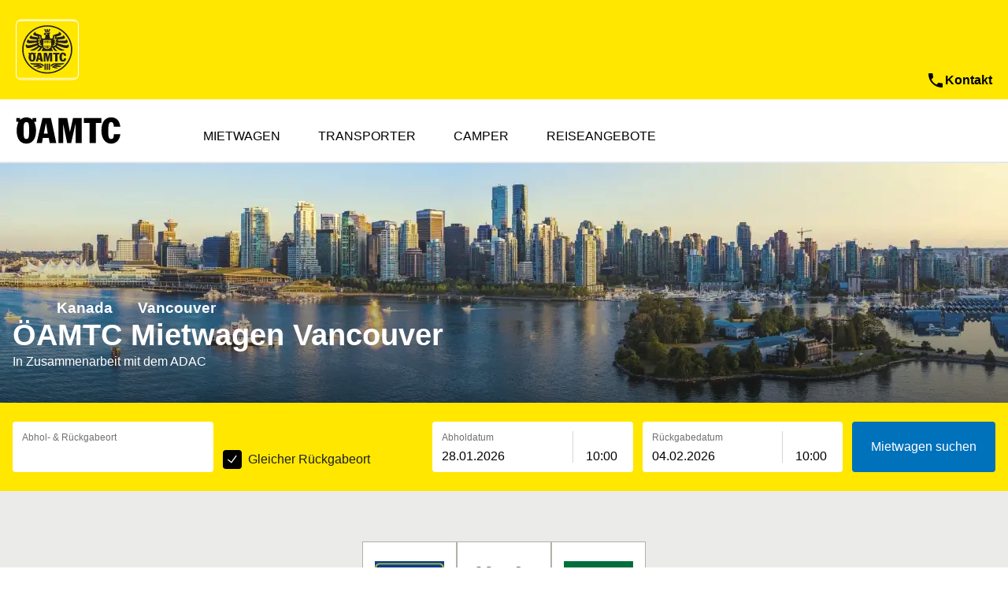

--- FILE ---
content_type: text/html;charset=utf-8
request_url: https://www.oeamtc-mietwagen.at/kanada/vancouver/
body_size: 23291
content:
<!DOCTYPE html><html  data-theme="oeamtc" lang="de"><head><meta charset="utf-8"><meta name="viewport" content="width=device-width, initial-scale=1"><style nonce="GuHJ4+QIa7iqe+bzcYwR5Idh" id="nuxt-ui-colors">:root {
--color-primary-50: 240 253 244;
--color-primary-100: 220 252 231;
--color-primary-200: 187 247 208;
--color-primary-300: 134 239 172;
--color-primary-400: var(--color-primary-rgb);
--color-primary-500: var(--color-primary-rgb);
--color-primary-600: 22 163 74;
--color-primary-700: 21 128 61;
--color-primary-800: 22 101 52;
--color-primary-900: 20 83 45;
--color-primary-950: 5 46 22;
--color-primary-DEFAULT: var(--color-primary-500);
--color-gray-50: 249 250 251;
--color-gray-100: 243 244 246;
--color-gray-200: 229 231 235;
--color-gray-300: 209 213 219;
--color-gray-400: 156 163 175;
--color-gray-500: 107 114 128;
--color-gray-600: 75 85 99;
--color-gray-700: 55 65 81;
--color-gray-800: 31 41 55;
--color-gray-900: 17 24 39;
--color-gray-950: 3 7 18;
}
.dark {
  --color-primary-DEFAULT: var(--color-primary-400);
}
</style><script nonce="GuHJ4+QIa7iqe+bzcYwR5Idh" type="importmap">{"imports":{"#entry":"/_nuxt/bea890191a92553eb258c09bff57895ce345d193/DM45lx59.js"}}</script><title>Mietwagen Vancouver › Autovermietung Vancouver | ÖAMTC Preisvergleich</title><style nonce="GuHJ4+QIa7iqe+bzcYwR5Idh">.resize-observer[data-v-b329ee4c]{opacity:0;background-color:#0000;border:none}.resize-observer[data-v-b329ee4c],.resize-observer[data-v-b329ee4c] object{pointer-events:none;z-index:-1;width:100%;height:100%;display:block;position:absolute;top:0;left:0;overflow:hidden}.v-popper__popper{z-index:10000;outline:none;top:0;left:0}.v-popper__popper.v-popper__popper--hidden{opacity:0;pointer-events:none;visibility:hidden;transition:opacity .15s,visibility .15s}.v-popper__popper.v-popper__popper--shown{opacity:1;visibility:visible;transition:opacity .15s}.v-popper__popper.v-popper__popper--skip-transition,.v-popper__popper.v-popper__popper--skip-transition>.v-popper__wrapper{transition:none!important}.v-popper__backdrop{width:100%;height:100%;display:none;position:absolute;top:0;left:0}.v-popper__inner{box-sizing:border-box;position:relative;overflow-y:auto}.v-popper__inner>div{max-height:inherit;max-width:inherit;z-index:1;position:relative}.v-popper__arrow-container{width:10px;height:10px;position:absolute}.v-popper__popper--arrow-overflow .v-popper__arrow-container,.v-popper__popper--no-positioning .v-popper__arrow-container{display:none}.v-popper__arrow-inner,.v-popper__arrow-outer{border-style:solid;width:0;height:0;position:absolute;top:0;left:0}.v-popper__arrow-inner{visibility:hidden;border-width:7px}.v-popper__arrow-outer{border-width:6px}.v-popper__popper[data-popper-placement^=bottom] .v-popper__arrow-inner,.v-popper__popper[data-popper-placement^=top] .v-popper__arrow-inner{left:-2px}.v-popper__popper[data-popper-placement^=bottom] .v-popper__arrow-outer,.v-popper__popper[data-popper-placement^=top] .v-popper__arrow-outer{left:-1px}.v-popper__popper[data-popper-placement^=top] .v-popper__arrow-inner,.v-popper__popper[data-popper-placement^=top] .v-popper__arrow-outer{border-bottom-width:0;border-bottom-color:#0000!important;border-left-color:#0000!important;border-right-color:#0000!important}.v-popper__popper[data-popper-placement^=top] .v-popper__arrow-inner{top:-2px}.v-popper__popper[data-popper-placement^=bottom] .v-popper__arrow-container{top:0}.v-popper__popper[data-popper-placement^=bottom] .v-popper__arrow-inner,.v-popper__popper[data-popper-placement^=bottom] .v-popper__arrow-outer{border-top-width:0;border-top-color:#0000!important;border-left-color:#0000!important;border-right-color:#0000!important}.v-popper__popper[data-popper-placement^=bottom] .v-popper__arrow-inner{top:-4px}.v-popper__popper[data-popper-placement^=bottom] .v-popper__arrow-outer{top:-6px}.v-popper__popper[data-popper-placement^=left] .v-popper__arrow-inner,.v-popper__popper[data-popper-placement^=right] .v-popper__arrow-inner{top:-2px}.v-popper__popper[data-popper-placement^=left] .v-popper__arrow-outer,.v-popper__popper[data-popper-placement^=right] .v-popper__arrow-outer{top:-1px}.v-popper__popper[data-popper-placement^=right] .v-popper__arrow-inner,.v-popper__popper[data-popper-placement^=right] .v-popper__arrow-outer{border-left-width:0;border-top-color:#0000!important;border-bottom-color:#0000!important;border-left-color:#0000!important}.v-popper__popper[data-popper-placement^=right] .v-popper__arrow-inner{left:-4px}.v-popper__popper[data-popper-placement^=right] .v-popper__arrow-outer{left:-6px}.v-popper__popper[data-popper-placement^=left] .v-popper__arrow-container{right:-10px}.v-popper__popper[data-popper-placement^=left] .v-popper__arrow-inner,.v-popper__popper[data-popper-placement^=left] .v-popper__arrow-outer{border-right-width:0;border-top-color:#0000!important;border-bottom-color:#0000!important;border-right-color:#0000!important}.v-popper__popper[data-popper-placement^=left] .v-popper__arrow-inner{left:-2px}.v-popper--theme-tooltip .v-popper__inner{color:#fff;background:#000c;border-radius:6px;padding:7px 12px 6px}.v-popper--theme-tooltip .v-popper__arrow-outer{border-color:#000c}.v-popper--theme-dropdown .v-popper__inner{color:#000;background:#fff;border:1px solid #ddd;border-radius:6px;box-shadow:0 6px 30px #0000001a}.v-popper--theme-dropdown .v-popper__arrow-inner{visibility:visible;border-color:#fff}.v-popper--theme-dropdown .v-popper__arrow-outer{border-color:#ddd}</style><link nonce="GuHJ4+QIa7iqe+bzcYwR5Idh" integrity="sha384-wYZ5gvABpHuhrkOkiH2E5H8FpXYH/Twb5pcj39yEZl1KM3XoBufrfv8iIg5p/mRF" rel="stylesheet" href="/_nuxt/bea890191a92553eb258c09bff57895ce345d193/oeamtc.WcwPnGVL.css" crossorigin><link nonce="GuHJ4+QIa7iqe+bzcYwR5Idh" integrity="sha384-tw8C5A5TRmqeCCBO7hqlyf8fEKK0qigTH3jTS+HQqmP0DCkcDW5PRkfnm54UbjN1" rel="stylesheet" href="/_nuxt/bea890191a92553eb258c09bff57895ce345d193/Tooltip.9YEUUnIq.css" crossorigin><link nonce="GuHJ4+QIa7iqe+bzcYwR5Idh" id="hero-preload-mobile-avif" rel="preload" as="image" type="image/avif" media="(max-width: 768px)" imagesrcset="/_ipx/w_640&f_avif&q_52&fit_cover&b_fff&v_1.01/oeamtc/var/site/storage/images/_aliases/background-image-wide-x4-webp/9/4/4/0/160449-1-ger-DE/vancouver-kanada-british-columbia-fotolia-279718103.jpg.webp 640w, /_ipx/w_828&f_avif&q_52&fit_cover&b_fff&v_1.01/oeamtc/var/site/storage/images/_aliases/background-image-wide-x4-webp/9/4/4/0/160449-1-ger-DE/vancouver-kanada-british-columbia-fotolia-279718103.jpg.webp 828w, /_ipx/w_960&f_avif&q_52&fit_cover&b_fff&v_1.01/oeamtc/var/site/storage/images/_aliases/background-image-wide-x4-webp/9/4/4/0/160449-1-ger-DE/vancouver-kanada-british-columbia-fotolia-279718103.jpg.webp 960w, /_ipx/w_1080&f_avif&q_52&fit_cover&b_fff&v_1.01/oeamtc/var/site/storage/images/_aliases/background-image-wide-x4-webp/9/4/4/0/160449-1-ger-DE/vancouver-kanada-british-columbia-fotolia-279718103.jpg.webp 1080w, /_ipx/w_1242&f_avif&q_52&fit_cover&b_fff&v_1.01/oeamtc/var/site/storage/images/_aliases/background-image-wide-x4-webp/9/4/4/0/160449-1-ger-DE/vancouver-kanada-british-columbia-fotolia-279718103.jpg.webp 1242w" imagesizes="100vw" fetchpriority="high"><link nonce="GuHJ4+QIa7iqe+bzcYwR5Idh" id="hero-preload-mid-avif" rel="preload" as="image" type="image/avif" media="(min-width: 769px) and (max-width: 1280px)" imagesrcset="/_ipx/w_1024&f_avif&q_52&fit_cover&b_fff&v_1.01/oeamtc/var/site/storage/images/_aliases/background-image-wide-x4-webp/9/4/4/0/160449-1-ger-DE/vancouver-kanada-british-columbia-fotolia-279718103.jpg.webp 1024w, /_ipx/w_1280&f_avif&q_52&fit_cover&b_fff&v_1.01/oeamtc/var/site/storage/images/_aliases/background-image-wide-x4-webp/9/4/4/0/160449-1-ger-DE/vancouver-kanada-british-columbia-fotolia-279718103.jpg.webp 1280w, /_ipx/w_1366&f_avif&q_52&fit_cover&b_fff&v_1.01/oeamtc/var/site/storage/images/_aliases/background-image-wide-x4-webp/9/4/4/0/160449-1-ger-DE/vancouver-kanada-british-columbia-fotolia-279718103.jpg.webp 1366w, /_ipx/w_1440&f_avif&q_52&fit_cover&b_fff&v_1.01/oeamtc/var/site/storage/images/_aliases/background-image-wide-x4-webp/9/4/4/0/160449-1-ger-DE/vancouver-kanada-british-columbia-fotolia-279718103.jpg.webp 1440w, /_ipx/w_1536&f_avif&q_52&fit_cover&b_fff&v_1.01/oeamtc/var/site/storage/images/_aliases/background-image-wide-x4-webp/9/4/4/0/160449-1-ger-DE/vancouver-kanada-british-columbia-fotolia-279718103.jpg.webp 1536w" imagesizes="100vw" fetchpriority="high"><link nonce="GuHJ4+QIa7iqe+bzcYwR5Idh" id="hero-preload-desktop-avif" rel="preload" as="image" type="image/avif" media="(min-width: 1281px)" imagesrcset="/_ipx/w_1536&f_avif&q_52&fit_cover&b_fff&v_1.01/oeamtc/var/site/storage/images/_aliases/background-image-wide-x4-webp/9/4/4/0/160449-1-ger-DE/vancouver-kanada-british-columbia-fotolia-279718103.jpg.webp 1536w, /_ipx/w_1920&f_avif&q_52&fit_cover&b_fff&v_1.01/oeamtc/var/site/storage/images/_aliases/background-image-wide-x4-webp/9/4/4/0/160449-1-ger-DE/vancouver-kanada-british-columbia-fotolia-279718103.jpg.webp 1920w" imagesizes="100vw" fetchpriority="high"><link nonce="GuHJ4+QIa7iqe+bzcYwR5Idh" integrity="sha384-Ms0DApPfVzu6STA7hdlPgRX1dRNOC+inqPCH/jtROL/xlEtkZ0FtKyCVF6rrKhfb" rel="modulepreload" as="script" crossorigin href="/_nuxt/bea890191a92553eb258c09bff57895ce345d193/DM45lx59.js"><link nonce="GuHJ4+QIa7iqe+bzcYwR5Idh" integrity="sha384-0qI7x4Pjqjj0AeE8dIhQUTfElUp/2IMx8Vl8X/cREdyAfHNwpbKCxtpUHFbt5p8w" rel="preload" as="fetch" fetchpriority="low" crossorigin="anonymous" href="/_nuxt/bea890191a92553eb258c09bff57895ce345d193/builds/meta/32c2327b-4f8d-48fe-adbb-cceeb42dd592.json"><meta name="robots" content="index, follow"><link nonce="GuHJ4+QIa7iqe+bzcYwR5Idh" rel="icon" type="image/x-icon" href="/oeamtc-favicon.ico"><link nonce="GuHJ4+QIa7iqe+bzcYwR5Idh" rel="icon" type="image/x-icon" href="/oeamtc-favicon.ico"><meta property="og:url" content="https://www.oeamtc-mietwagen.at/kanada/vancouver/"><meta name="description" content="Mietwagen Vancouver im ÖAMTC Preisvergleich:  Auto mieten in Vancouver mit Qualität & Sicherheit ✓ ÖAMTC Rabatt, All-Inclusive Leistungen ✓  Anbieter: Alamo, Hertz, National"><meta property="og:type" content="website"><meta property="og:title" content="Mietwagen Vancouver › Autovermietung Vancouver | ÖAMTC Preisvergleich"><meta property="og:description" content="Mietwagen Vancouver im ÖAMTC Preisvergleich:  Auto mieten in Vancouver mit Qualität & Sicherheit ✓ ÖAMTC Rabatt, All-Inclusive Leistungen ✓  Anbieter: Alamo, Hertz, National"><meta property="og:image" content="https://www.oeamtc-mietwagen.at/_ipx/v_1.01&s_1200x630/oeamtc/var/site/storage/images/9/4/4/0/160449-1-ger-DE/vancouver-kanada-british-columbia-fotolia-279718103.jpg"><link nonce="GuHJ4+QIa7iqe+bzcYwR5Idh" rel="alternate" hreflang="de-DE" href="https://autovermietung.adac.de/mietwagen/kanada/vancouver/"><link nonce="GuHJ4+QIa7iqe+bzcYwR5Idh" rel="alternate" hreflang="de-AT" href="https://www.oeamtc-mietwagen.at/kanada/vancouver/"><link nonce="GuHJ4+QIa7iqe+bzcYwR5Idh" rel="alternate" hreflang="de-CH" href="https://www.ferienmietwagen.ch/de/kanada/vancouver/"><link nonce="GuHJ4+QIa7iqe+bzcYwR5Idh" rel="canonical" href="https://www.oeamtc-mietwagen.at/kanada/vancouver/"><script nonce="GuHJ4+QIa7iqe+bzcYwR5Idh" integrity="sha384-Ms0DApPfVzu6STA7hdlPgRX1dRNOC+inqPCH/jtROL/xlEtkZ0FtKyCVF6rrKhfb" type="module" src="/_nuxt/bea890191a92553eb258c09bff57895ce345d193/DM45lx59.js" crossorigin></script><script nonce="GuHJ4+QIa7iqe+bzcYwR5Idh" id="unhead:payload" type="application/json">{"title":"Mietwagen Vancouver › Autovermietung Vancouver | ÖAMTC Preisvergleich"}</script><meta name="sentry-trace" content="bc4497b7992384b56080568b1538c5d9-185994ce7fb5b9d1-0"/>
<meta name="baggage" content="sentry-environment=production,sentry-public_key=cc8f03a8d46628311a897744f99ae20c,sentry-trace_id=bc4497b7992384b56080568b1538c5d9,sentry-org_id=4509989818466304,sentry-sampled=false,sentry-sample_rand=0.5338048921544671,sentry-sample_rate=0.1"/><script nonce="GuHJ4+QIa7iqe+bzcYwR5Idh">"use strict";(()=>{const t=window,e=document.documentElement,c=["dark","light"],n=getStorageValue("localStorage","")||"light";let i=n==="system"?u():n;const r=e.getAttribute("data-color-mode-forced");r&&(i=r),l(i),t["__NUXT_COLOR_MODE__"]={preference:n,value:i,getColorScheme:u,addColorScheme:l,removeColorScheme:d};function l(o){const s=""+o+"",a="";e.classList?e.classList.add(s):e.className+=" "+s,a&&e.setAttribute("data-"+a,o)}function d(o){const s=""+o+"",a="";e.classList?e.classList.remove(s):e.className=e.className.replace(new RegExp(s,"g"),""),a&&e.removeAttribute("data-"+a)}function f(o){return t.matchMedia("(prefers-color-scheme"+o+")")}function u(){if(t.matchMedia&&f("").media!=="not all"){for(const o of c)if(f(":"+o).matches)return o}return"light"}})();function getStorageValue(t,e){switch(t){case"localStorage":return window.localStorage.getItem(e);case"sessionStorage":return window.sessionStorage.getItem(e);case"cookie":return getCookie(e);default:return null}}function getCookie(t){const c=("; "+window.document.cookie).split("; "+t+"=");if(c.length===2)return c.pop()?.split(";").shift()}</script></head><body  class="max-w-full overflow-x-hidden" style=""><div id="__nuxt"><div><!--[--><span></span><div class="max-w-[100vw] min-h-dvh flex flex-col"><!----><!--[--><nav data-headlessui-state class="border-b-footer-border-color w-full border-b-2"><!----><div class="relative flex w-full flex-col"><div class="bg-header-bg-color z-20 flex h-[126px] items-center justify-between px-5 py-3"><div class="flex h-20 w-20 flex-shrink-0 items-center"><a href="/?resetSearch=true" class="flex h-full w-full" title="OEAMTC Mietwagen Startseite"><img onerror="this.setAttribute(&#39;data-error&#39;, 1)" width="78" height="74" alt="OEAMTC Logo" data-nuxt-img srcset="/_ipx/q_58&amp;v_1.01&amp;s_78x74/images/oeamtc/header-logo.svg 1x, /_ipx/q_58&amp;v_1.01&amp;s_156x148/images/oeamtc/header-logo.svg 2x" class="h-full w-full" src="/_ipx/q_58&amp;v_1.01&amp;s_78x74/images/oeamtc/header-logo.svg"></a></div><a class="flex items-center gap-2 self-end" href="#telefonischer-kontakt" title="telefonischer Kontakt"><img onerror="this.setAttribute(&#39;data-error&#39;, 1)" width="24" height="24" alt="telefonischer Kontakt" data-nuxt-img srcset="/_ipx/q_58&amp;v_1.01&amp;s_24x24/images/oeamtc/phone.svg 1x, /_ipx/q_58&amp;v_1.01&amp;s_48x48/images/oeamtc/phone.svg 2x" class="h-6 w-6" src="/_ipx/q_58&amp;v_1.01&amp;s_24x24/images/oeamtc/phone.svg"><div class="sr-only font-bold lg:not-sr-only">Kontakt</div></a></div><div class="flex h-[79px] items-center justify-start px-5 py-3 font-light"><img onerror="this.setAttribute(&#39;data-error&#39;, 1)" width="140" height="35" alt="OEAMTC Logo" data-nuxt-img srcset="/_ipx/q_58&amp;v_1.01&amp;s_140x35/images/oeamtc/header-text-logo.svg 1x, /_ipx/q_58&amp;v_1.01&amp;s_280x70/images/oeamtc/header-text-logo.svg 2x" class="h-[30px] w-auto max-[400px]:h-[25px] md:h-[35px]" src="/_ipx/q_58&amp;v_1.01&amp;s_140x35/images/oeamtc/header-text-logo.svg"><!----><nav class="border-greys-light-bg2 mb-2 hidden w-full justify-between self-end lg:block"><ul class="ml-20 flex h-full"><!--[--><li class="text-header-text-color m-0 flex items-center px-6 uppercase"><a href="/" class="" title="Mietwagen">Mietwagen</a></li><li class="text-header-text-color m-0 flex items-center px-6 uppercase"><a href="/transporter/" class="" title="Transporter">Transporter</a></li><li class="text-header-text-color m-0 flex items-center px-6 uppercase"><a href="https://www.oeamtc.at/aux/rb/camper/" rel="noopener noreferrer" target="_blank" title="Camper">Camper</a></li><li class="text-header-text-color m-0 flex items-center px-6 uppercase"><a href="https://reisen.oeamtc.at/" rel="noopener noreferrer" target="_blank" title="Reiseangebote">Reiseangebote</a></li><!--]--></ul></nav><button id="headlessui-disclosure-button-8458" type="button" aria-expanded="false" data-headlessui-state class="ml-auto flex inline-flex h-full items-center justify-center lg:hidden"><span class="sr-only">Hauptmenü öffnen</span><img onerror="this.setAttribute(&#39;data-error&#39;, 1)" width="24" height="24" alt="OEAMTC Logo" data-nuxt-img srcset="/_ipx/q_58&amp;v_1.01&amp;s_24x24/images/oeamtc/ellipsis-horizontal.svg 1x, /_ipx/q_58&amp;v_1.01&amp;s_48x48/images/oeamtc/ellipsis-horizontal.svg 2x" class="h-7 w-7" src="/_ipx/q_58&amp;v_1.01&amp;s_24x24/images/oeamtc/ellipsis-horizontal.svg"></button></div><!----><!----></div></nav><!--]--><!----><section class="hero-shell hero-h hero-h-md h-4/10-screen max-h-5/10-screen md:h-5/10-screen relative items-end overflow-hidden"><!----><picture><!--[--><source type="image/avif" media="(max-width: 768px)" srcset="/_ipx/w_640&amp;f_avif&amp;q_52&amp;fit_cover&amp;b_fff&amp;v_1.01/oeamtc/var/site/storage/images/_aliases/background-image-wide-x4-webp/9/4/4/0/160449-1-ger-DE/vancouver-kanada-british-columbia-fotolia-279718103.jpg.webp 640w, /_ipx/w_828&amp;f_avif&amp;q_52&amp;fit_cover&amp;b_fff&amp;v_1.01/oeamtc/var/site/storage/images/_aliases/background-image-wide-x4-webp/9/4/4/0/160449-1-ger-DE/vancouver-kanada-british-columbia-fotolia-279718103.jpg.webp 828w, /_ipx/w_960&amp;f_avif&amp;q_52&amp;fit_cover&amp;b_fff&amp;v_1.01/oeamtc/var/site/storage/images/_aliases/background-image-wide-x4-webp/9/4/4/0/160449-1-ger-DE/vancouver-kanada-british-columbia-fotolia-279718103.jpg.webp 960w, /_ipx/w_1080&amp;f_avif&amp;q_52&amp;fit_cover&amp;b_fff&amp;v_1.01/oeamtc/var/site/storage/images/_aliases/background-image-wide-x4-webp/9/4/4/0/160449-1-ger-DE/vancouver-kanada-british-columbia-fotolia-279718103.jpg.webp 1080w, /_ipx/w_1242&amp;f_avif&amp;q_52&amp;fit_cover&amp;b_fff&amp;v_1.01/oeamtc/var/site/storage/images/_aliases/background-image-wide-x4-webp/9/4/4/0/160449-1-ger-DE/vancouver-kanada-british-columbia-fotolia-279718103.jpg.webp 1242w" sizes="100vw"><source type="image/avif" media="(min-width: 769px) and (max-width: 1280px)" srcset="/_ipx/w_1024&amp;f_avif&amp;q_52&amp;fit_cover&amp;b_fff&amp;v_1.01/oeamtc/var/site/storage/images/_aliases/background-image-wide-x4-webp/9/4/4/0/160449-1-ger-DE/vancouver-kanada-british-columbia-fotolia-279718103.jpg.webp 1024w, /_ipx/w_1280&amp;f_avif&amp;q_52&amp;fit_cover&amp;b_fff&amp;v_1.01/oeamtc/var/site/storage/images/_aliases/background-image-wide-x4-webp/9/4/4/0/160449-1-ger-DE/vancouver-kanada-british-columbia-fotolia-279718103.jpg.webp 1280w, /_ipx/w_1366&amp;f_avif&amp;q_52&amp;fit_cover&amp;b_fff&amp;v_1.01/oeamtc/var/site/storage/images/_aliases/background-image-wide-x4-webp/9/4/4/0/160449-1-ger-DE/vancouver-kanada-british-columbia-fotolia-279718103.jpg.webp 1366w, /_ipx/w_1440&amp;f_avif&amp;q_52&amp;fit_cover&amp;b_fff&amp;v_1.01/oeamtc/var/site/storage/images/_aliases/background-image-wide-x4-webp/9/4/4/0/160449-1-ger-DE/vancouver-kanada-british-columbia-fotolia-279718103.jpg.webp 1440w, /_ipx/w_1536&amp;f_avif&amp;q_52&amp;fit_cover&amp;b_fff&amp;v_1.01/oeamtc/var/site/storage/images/_aliases/background-image-wide-x4-webp/9/4/4/0/160449-1-ger-DE/vancouver-kanada-british-columbia-fotolia-279718103.jpg.webp 1536w" sizes="100vw"><source type="image/avif" media="(min-width: 1281px)" srcset="/_ipx/w_1536&amp;f_avif&amp;q_52&amp;fit_cover&amp;b_fff&amp;v_1.01/oeamtc/var/site/storage/images/_aliases/background-image-wide-x4-webp/9/4/4/0/160449-1-ger-DE/vancouver-kanada-british-columbia-fotolia-279718103.jpg.webp 1536w, /_ipx/w_1920&amp;f_avif&amp;q_52&amp;fit_cover&amp;b_fff&amp;v_1.01/oeamtc/var/site/storage/images/_aliases/background-image-wide-x4-webp/9/4/4/0/160449-1-ger-DE/vancouver-kanada-british-columbia-fotolia-279718103.jpg.webp 1920w" sizes="100vw"><source type="image/webp" media="(max-width: 768px)" srcset="/_ipx/w_640&amp;f_webp&amp;q_55&amp;fit_cover&amp;v_1.01/oeamtc/var/site/storage/images/_aliases/background-image-wide-x4-webp/9/4/4/0/160449-1-ger-DE/vancouver-kanada-british-columbia-fotolia-279718103.jpg.webp 640w, /_ipx/w_828&amp;f_webp&amp;q_55&amp;fit_cover&amp;v_1.01/oeamtc/var/site/storage/images/_aliases/background-image-wide-x4-webp/9/4/4/0/160449-1-ger-DE/vancouver-kanada-british-columbia-fotolia-279718103.jpg.webp 828w, /_ipx/w_960&amp;f_webp&amp;q_55&amp;fit_cover&amp;v_1.01/oeamtc/var/site/storage/images/_aliases/background-image-wide-x4-webp/9/4/4/0/160449-1-ger-DE/vancouver-kanada-british-columbia-fotolia-279718103.jpg.webp 960w, /_ipx/w_1080&amp;f_webp&amp;q_55&amp;fit_cover&amp;v_1.01/oeamtc/var/site/storage/images/_aliases/background-image-wide-x4-webp/9/4/4/0/160449-1-ger-DE/vancouver-kanada-british-columbia-fotolia-279718103.jpg.webp 1080w, /_ipx/w_1242&amp;f_webp&amp;q_55&amp;fit_cover&amp;v_1.01/oeamtc/var/site/storage/images/_aliases/background-image-wide-x4-webp/9/4/4/0/160449-1-ger-DE/vancouver-kanada-british-columbia-fotolia-279718103.jpg.webp 1242w" sizes="100vw"><source type="image/webp" media="(min-width: 769px) and (max-width: 1280px)" srcset="/_ipx/w_1024&amp;f_webp&amp;q_55&amp;fit_cover&amp;v_1.01/oeamtc/var/site/storage/images/_aliases/background-image-wide-x4-webp/9/4/4/0/160449-1-ger-DE/vancouver-kanada-british-columbia-fotolia-279718103.jpg.webp 1024w, /_ipx/w_1280&amp;f_webp&amp;q_55&amp;fit_cover&amp;v_1.01/oeamtc/var/site/storage/images/_aliases/background-image-wide-x4-webp/9/4/4/0/160449-1-ger-DE/vancouver-kanada-british-columbia-fotolia-279718103.jpg.webp 1280w, /_ipx/w_1366&amp;f_webp&amp;q_55&amp;fit_cover&amp;v_1.01/oeamtc/var/site/storage/images/_aliases/background-image-wide-x4-webp/9/4/4/0/160449-1-ger-DE/vancouver-kanada-british-columbia-fotolia-279718103.jpg.webp 1366w, /_ipx/w_1440&amp;f_webp&amp;q_55&amp;fit_cover&amp;v_1.01/oeamtc/var/site/storage/images/_aliases/background-image-wide-x4-webp/9/4/4/0/160449-1-ger-DE/vancouver-kanada-british-columbia-fotolia-279718103.jpg.webp 1440w, /_ipx/w_1536&amp;f_webp&amp;q_55&amp;fit_cover&amp;v_1.01/oeamtc/var/site/storage/images/_aliases/background-image-wide-x4-webp/9/4/4/0/160449-1-ger-DE/vancouver-kanada-british-columbia-fotolia-279718103.jpg.webp 1536w" sizes="100vw"><source type="image/webp" media="(min-width: 1281px)" srcset="/_ipx/w_1536&amp;f_webp&amp;q_55&amp;fit_cover&amp;v_1.01/oeamtc/var/site/storage/images/_aliases/background-image-wide-x4-webp/9/4/4/0/160449-1-ger-DE/vancouver-kanada-british-columbia-fotolia-279718103.jpg.webp 1536w, /_ipx/w_1920&amp;f_webp&amp;q_55&amp;fit_cover&amp;v_1.01/oeamtc/var/site/storage/images/_aliases/background-image-wide-x4-webp/9/4/4/0/160449-1-ger-DE/vancouver-kanada-british-columbia-fotolia-279718103.jpg.webp 1920w" sizes="100vw"><!--]--><img alt="vancouver kanada british columbia fotolia 279718103" srcset="/_ipx/w_640&amp;f_avif&amp;q_52&amp;fit_cover&amp;b_fff&amp;v_1.01/oeamtc/var/site/storage/images/_aliases/background-image-wide-x4-webp/9/4/4/0/160449-1-ger-DE/vancouver-kanada-british-columbia-fotolia-279718103.jpg.webp 640w, /_ipx/w_768&amp;f_avif&amp;q_52&amp;fit_cover&amp;b_fff&amp;v_1.01/oeamtc/var/site/storage/images/_aliases/background-image-wide-x4-webp/9/4/4/0/160449-1-ger-DE/vancouver-kanada-british-columbia-fotolia-279718103.jpg.webp 768w, /_ipx/w_1024&amp;f_avif&amp;q_52&amp;fit_cover&amp;b_fff&amp;v_1.01/oeamtc/var/site/storage/images/_aliases/background-image-wide-x4-webp/9/4/4/0/160449-1-ger-DE/vancouver-kanada-british-columbia-fotolia-279718103.jpg.webp 1024w, /_ipx/w_1280&amp;f_avif&amp;q_52&amp;fit_cover&amp;b_fff&amp;v_1.01/oeamtc/var/site/storage/images/_aliases/background-image-wide-x4-webp/9/4/4/0/160449-1-ger-DE/vancouver-kanada-british-columbia-fotolia-279718103.jpg.webp 1280w" src="/_ipx/w_1280&amp;f_avif&amp;q_52&amp;fit_cover&amp;b_fff&amp;v_1.01/oeamtc/var/site/storage/images/_aliases/background-image-wide-x4-webp/9/4/4/0/160449-1-ger-DE/vancouver-kanada-british-columbia-fotolia-279718103.jpg.webp" sizes="100vw" loading="eager" fetchpriority="high" decoding="async" width="2560" height="960" class="hero-img h-full w-screen object-cover"></picture><div class="hero-overlay hero-overlay-bg absolute bottom-0 left-0 right-0 bg-gradient-to-t from-black/[0.66] to-black/[0] p-4 pt-20 lg:pb-20"><div class="mb-4 max-w-7xl lg:mx-auto"><!----><nav class="flex flex-wrap items-center mt-4 hidden md:block" aria-label="Breadcrumb"><ol class="flex items-center"><!--[--><li class="mb-0 inline-flex items-center text-lg text-white"><a href="/" class="hover:text-primary inline-flex items-center" title="Mietwagen"><span class="h-5 w-5 h-6 w-6"></span></a></li><li class="mb-0 inline-flex items-center text-lg text-white"><div class="font-slab flex items-center font-bold"><span class="mx-1 h-6 w-6" aria-hidden="true"></span><a href="/kanada/" class="hover:text-primary" title="Kanada"><span>Kanada</span></a></div></li><li class="mb-0 inline-flex items-center text-lg text-white" aria-current="page"><div class="font-slab flex items-center font-bold"><span class="mx-1 h-6 w-6" aria-hidden="true"></span><span>Vancouver</span></div></li><!--]--></ol></nav><h1 class="text-white">ÖAMTC Mietwagen Vancouver</h1><span class="text-white">In Zusammenarbeit mit dem ADAC</span></div></div></section><!----><main><div id="search-intent-area" class="lg:-translate-y-1/2 sticky top-0 lg:top-14 z-3"><form class="z-3 bg-primary flex w-full flex-col space-y-3 py-6 lg:flex-row lg:space-x-3 lg:space-y-0 mx-auto max-w-7xl lg:bg-primary bg-white px-4 max-lg:shadow-md" autocomplete="off"><div class="border-greys-light-alpha-border-button relative rounded border bg-white px-3 py-2 lg:flex-1 focus-within:ring-2 focus-within:ring-black lg:border-none"><div><label for="pickUpLocation" class="text-greys-light-light-text relative block font-sans text-xs" data-testid="location-label">Abhol- &amp; Rückgabeort</label><div class="flex gap-2 items-center"><!----><input id="pickUpLocation" value class="text-greys-light-title w-full border-0 p-0 font-sans focus:ring-0 lg:block" name="pickUpLocation" type="text" autocomplete="off" data-testid="location-input"></div><!----><!----></div><span></span></div><div class="border-greys-light-alpha-border-button relative rounded border bg-white px-3 py-2 lg:flex-1 focus-within:ring-2 focus-within:ring-black lg:border-none opacity-100 transition-[max-height,padding,margin,border,opacity] max-h-[100px] duration-500 ease-in-out" style="display:none;"><div><label for="dropOffLocation" class="text-greys-light-light-text relative block font-sans text-xs" data-testid="location-label">Rückgabeort</label><div class="flex gap-2 items-center"><!----><input id="dropOffLocation" value class="text-greys-light-title w-full border-0 p-0 font-sans focus:ring-0 lg:block" name="dropOffLocation" type="text" autocomplete="off" data-testid="location-input"></div><!----><!----></div><span></span></div><div class="opacity-100 transition-[max-height,padding,margin,border,opacity] max-h-[100px] duration-500 ease-in-out relative flex flex-1 shrink-0 -translate-x-3 items-center px-3 lg:self-end"><div><div class="flex w-full items-start"><input id="showDropOffLocation" checked name="showDropOffLocation" type="checkbox" class="primary-checkbox text-primary focus:ring-offset-3 h-6 w-6 rounded border border-2 hover:border-black focus:ring-4 focus:ring-black"><!--[--><label for="showDropOffLocation" class="font-regular text-greys-light-text cursor-pointer pl-2">Gleicher Rückgabeort</label><!--]--></div><div class="mt-1"><!--[--><!--]--></div></div></div><div class="border-greys-light-alpha-border-button relative flex items-end rounded border bg-white px-3 py-2 lg:flex-1 lg:border-none opacity-100 transition-[max-height,padding,margin,border,opacity] max-h-[100px] duration-500 ease-in-out" data-testid="temp"><div class="basis-9/12 lg:grow"><label for="pickUpDate" class="text-greys-light-light-text block font-sans text-xs">Abholdatum</label><input id="pickUpDate" type="text" name="pickUpDate" class="text-greys-light-title w-full border-0 p-0 font-sans focus:ring-0" value="28.01.2026" aria-label="Abholdatum" autocomplete="off" data-testid="pickUpDate-input"></div><div class="border-greys-light-border h-5/6 self-center border-l"></div><div class="ml-4 flex w-12 shrink-0 overflow-hidden"><input id="pickUpTime" value="10:00" type="text" name="pickUpTime" class="text-greys-light-title border-0 p-0 font-sans" autocomplete="off" aria-label="Abholzeit" data-testid="pickUpTime-input"></div><span></span></div><div class="border-greys-light-alpha-border-button relative flex items-end rounded border bg-white px-3 py-2 lg:flex-1 lg:border-none opacity-100 transition-[max-height,padding,margin,border,opacity] max-h-[100px] duration-500 ease-in-out" data-testid="temp"><div class="basis-9/12 lg:grow"><label for="dropOffDate" class="text-greys-light-light-text block font-sans text-xs">Rückgabedatum</label><input id="dropOffDate" type="text" name="dropOffDate" class="text-greys-light-title w-full border-0 p-0 font-sans focus:ring-0" value="04.02.2026" aria-label="Rückgabedatum" autocomplete="off" data-testid="dropOffDate-input"></div><div class="border-greys-light-border h-5/6 self-center border-l"></div><div class="ml-4 flex w-12 shrink-0 overflow-hidden"><input id="dropOffTime" value="10:00" type="text" name="dropOffTime" class="text-greys-light-title border-0 p-0 font-sans" autocomplete="off" aria-label="Rückgabezeit" data-testid="dropOffTime-input"></div><span></span></div><button class="relative bg-button-primary-bg-color-mobile text-button-primary-text-color-mobile text-button-primary-text-color adac-button-primary-yellow lg:bg-button-primary-bg-color lg:text-button-primary-text-color lg:adac-button-primary-white rounded py-4 py-4 font-sans lg:px-6 lg:bg-secondary" type="submit" data-testid="search-box-submit-button"><!----><!--[-->Mietwagen suchen<!--]--></button><!----><!----></form></div><div class="lg:-mt-28 lg:pt-14"><!--[--><div class="lg:-mt-14" id="395088" component="image_strip" style="" view="partners" count="3" inherit-attrs="false"><div class="bg-greys-light-bg4 flex flex-col items-center py-16 px-8 lg:px-10 !bg-greys-light-bg3 lg:!pt-[7.5rem]"><!----><div class="container max-w-7xl justify-center grid grid-cols-[repeat(auto-fit,104px)] md:grid-cols-[repeat(auto-fit,120px)]"><!--[--><div class="py-2 md:py-6 flex justify-center items-center transition bg-white border border-[#0000001A] focus-visible:scale-150 !border-[#B2B0A9]"><div class="flex overflow-hidden w-[88px] h-[44px]"><img onerror="this.setAttribute(&#39;data-error&#39;, 1)" width="200" height="100" alt="alamo autovermietung logo" loading="lazy" data-nuxt-img srcset="/_ipx/f_webp&amp;q_60&amp;fit_cover&amp;v_1.01&amp;s_200x100/oeamtc/var/site/storage/images/0/3/5/5/95530-1-ger-DE/alamo-autovermietung-logo.jpg 1x, /_ipx/f_webp&amp;q_60&amp;fit_cover&amp;v_1.01&amp;s_400x200/oeamtc/var/site/storage/images/0/3/5/5/95530-1-ger-DE/alamo-autovermietung-logo.jpg 2x" class="w-full object-contain undefined" src="/_ipx/f_webp&amp;q_60&amp;fit_cover&amp;v_1.01&amp;s_200x100/oeamtc/var/site/storage/images/0/3/5/5/95530-1-ger-DE/alamo-autovermietung-logo.jpg"></div></div><div class="py-2 md:py-6 flex justify-center items-center transition bg-white border border-[#0000001A] focus-visible:scale-150 !border-[#B2B0A9]"><div class="flex overflow-hidden w-[88px] h-[44px]"><img onerror="this.setAttribute(&#39;data-error&#39;, 1)" width="200" height="100" alt="hertz autovermietung logo" loading="lazy" data-nuxt-img srcset="/_ipx/f_webp&amp;q_60&amp;fit_cover&amp;v_1.01&amp;s_200x100/oeamtc/var/site/storage/images/7/5/5/5/95557-2-ger-DE/hertz-autovermietung-logo.jpg 1x, /_ipx/f_webp&amp;q_60&amp;fit_cover&amp;v_1.01&amp;s_400x200/oeamtc/var/site/storage/images/7/5/5/5/95557-2-ger-DE/hertz-autovermietung-logo.jpg 2x" class="w-full object-contain undefined" src="/_ipx/f_webp&amp;q_60&amp;fit_cover&amp;v_1.01&amp;s_200x100/oeamtc/var/site/storage/images/7/5/5/5/95557-2-ger-DE/hertz-autovermietung-logo.jpg"></div></div><div class="py-2 md:py-6 flex justify-center items-center transition bg-white border border-[#0000001A] focus-visible:scale-150 !border-[#B2B0A9]"><div class="flex overflow-hidden w-[88px] h-[44px]"><img onerror="this.setAttribute(&#39;data-error&#39;, 1)" width="200" height="100" alt="national autovermietung logo" loading="lazy" data-nuxt-img srcset="/_ipx/f_webp&amp;q_60&amp;fit_cover&amp;v_1.01&amp;s_200x100/oeamtc/var/site/storage/images/6/6/5/5/95566-1-ger-DE/national-autovermietung-logo.jpg 1x, /_ipx/f_webp&amp;q_60&amp;fit_cover&amp;v_1.01&amp;s_400x200/oeamtc/var/site/storage/images/6/6/5/5/95566-1-ger-DE/national-autovermietung-logo.jpg 2x" class="w-full object-contain undefined" src="/_ipx/f_webp&amp;q_60&amp;fit_cover&amp;v_1.01&amp;s_200x100/oeamtc/var/site/storage/images/6/6/5/5/95566-1-ger-DE/national-autovermietung-logo.jpg"></div></div><!--]--></div><!----></div></div><div class="rich-text-wrapper component-wrapper overflow-hidden"><div class="max-w-12/12-column container mx-auto max-w-7xl px-4 2xl:p-0"><div class="prose-sm lg:prose max-w-none lg:max-w-none"><h2>Per Mietwagen Vancouver erkunden</h2><p>Das multikulturelle Vancouver, die Stadt, die zwischen dem Pazifik und den Coast Mountains liegt, ist mit 2,3 Mio Einwohnern die drittgr&ouml;&szlig;te Stadt Kanadas. 2010 fanden dort die olympischen Winterspiele statt.</p><p>Eines der imposantesten Geb&auml;ude in Vancouver ist der Canada Place, insbesondere bei Nacht, da dieser in unterschiedlichen Farben beleuchtet ist.</p><p>Ein 300 m langer Steg, der ins Wasser gebaut wurde dessen Dach aus Segeltuch besteht, von dem aus man einen sehr sch&ouml;nen Blick auf den Hafen, einen Park und auf die Skyline von Vancouver hat. Das h&ouml;chste Geb&auml;ude der Stadt mit 177m ist der Lookout im Hafenzentrum, von dort aus hat man einem wunderbaren &Uuml;berblick &uuml;ber Vancouver. F&uuml;r einen gem&uuml;tlichen Spaziergang ist Gastown, im &ouml;stlichen Stadtteil gelegen, sehr gut geeignet. Viele Kaffees und Restaurants laden zum Verweilen ein.</p><p>F&uuml;r aktivere Unternehmungen ist der Grouse Mountain zu empfehlen, zu Fu&szlig; oder mit einer Gondel und im Winter zum Skifahren oder man besucht einen der Parks der gr&uuml;nen Stadt, die bequem mit dem Mietwagen zu erreichen sind. So z.B. der gr&ouml;&szlig;te Park der Stadt, der Stanley Park mit verschiedensten Attraktionen, der Queen Elizabeth Park mit eigenem Golfplatz oder auch der Lighthouse Park.</p><p>Kulturell ist Vancouver vielseitig so finden in der Stadt regelm&auml;&szlig;ig Konzerte statt. F&uuml;r den etwas exklusiveren Einkauf ist die Robson Street gut geeignet. Souvenirs der Stadt findet man in der Water Street. Etwas au&szlig;erhalb der Stadt befindet sich ein gro&szlig;es Einkaufszentrum mit 250 verschiedenen Gesch&auml;ften. Die internationale Stadt ist kulinarisch sehr vielf&auml;ltig, nahezu alle K&uuml;chen der Welt sind vertreten. Jede Region weist eigene Spezialit&auml;ten vor wobei es keine typisch kanadische K&uuml;che gibt.</p>
</div></div></div><div><!----><!--[--><div id="303657" component="spacer" class="" style="" view="line" visible="true" count="2"></div><div class="component-wrapper mx-auto max-w-[900px] px-5 md:relative"><h3 class="h2-style">Beliebte Reiseziele für Mietwagen Kanada</h3><div class="mb-4 px-5 md:h-full"><ul class="columns-2 md:h-full md:columns-4"><!--[--><li class="hidden md:flex font-slab text-greys-light-text mb-4 flex text-base"><img onerror="this.setAttribute(&#39;data-error&#39;, 1)" width="24" height="24" alt="Arrow Right" data-nuxt-img srcset="/_ipx/q_58&amp;v_1.01&amp;s_24x24/images/oeamtc/blue_arrow_right.svg 1x, /_ipx/q_58&amp;v_1.01&amp;s_48x48/images/oeamtc/blue_arrow_right.svg 2x" class="mr-2 h-6" src="/_ipx/q_58&amp;v_1.01&amp;s_24x24/images/oeamtc/blue_arrow_right.svg"><a href="/kanada/" class="capitalize" title="ÖAMTC Mietwagen Kanada">Mietwagen Kanada</a></li><li class="hidden md:flex font-slab text-greys-light-text mb-4 flex text-base"><img onerror="this.setAttribute(&#39;data-error&#39;, 1)" width="24" height="24" alt="Arrow Right" data-nuxt-img srcset="/_ipx/q_58&amp;v_1.01&amp;s_24x24/images/oeamtc/blue_arrow_right.svg 1x, /_ipx/q_58&amp;v_1.01&amp;s_48x48/images/oeamtc/blue_arrow_right.svg 2x" class="mr-2 h-6" src="/_ipx/q_58&amp;v_1.01&amp;s_24x24/images/oeamtc/blue_arrow_right.svg"><a href="/kanada/calgary/" class="capitalize" title="ÖAMTC Mietwagen Calgary">Mietwagen Calgary</a></li><li class="hidden md:flex font-slab text-greys-light-text mb-4 flex text-base"><img onerror="this.setAttribute(&#39;data-error&#39;, 1)" width="24" height="24" alt="Arrow Right" data-nuxt-img srcset="/_ipx/q_58&amp;v_1.01&amp;s_24x24/images/oeamtc/blue_arrow_right.svg 1x, /_ipx/q_58&amp;v_1.01&amp;s_48x48/images/oeamtc/blue_arrow_right.svg 2x" class="mr-2 h-6" src="/_ipx/q_58&amp;v_1.01&amp;s_24x24/images/oeamtc/blue_arrow_right.svg"><a href="/kanada/edmonton/" class="capitalize" title="ÖAMTC Mietwagen Edmonton">Mietwagen Edmonton</a></li><li class="hidden md:flex font-slab text-greys-light-text mb-4 flex text-base"><img onerror="this.setAttribute(&#39;data-error&#39;, 1)" width="24" height="24" alt="Arrow Right" data-nuxt-img srcset="/_ipx/q_58&amp;v_1.01&amp;s_24x24/images/oeamtc/blue_arrow_right.svg 1x, /_ipx/q_58&amp;v_1.01&amp;s_48x48/images/oeamtc/blue_arrow_right.svg 2x" class="mr-2 h-6" src="/_ipx/q_58&amp;v_1.01&amp;s_24x24/images/oeamtc/blue_arrow_right.svg"><a href="/kanada/halifax/" class="capitalize" title="ÖAMTC Mietwagen Halifax">Mietwagen Halifax</a></li><li class="hidden md:flex font-slab text-greys-light-text mb-4 flex text-base"><img onerror="this.setAttribute(&#39;data-error&#39;, 1)" width="24" height="24" alt="Arrow Right" data-nuxt-img srcset="/_ipx/q_58&amp;v_1.01&amp;s_24x24/images/oeamtc/blue_arrow_right.svg 1x, /_ipx/q_58&amp;v_1.01&amp;s_48x48/images/oeamtc/blue_arrow_right.svg 2x" class="mr-2 h-6" src="/_ipx/q_58&amp;v_1.01&amp;s_24x24/images/oeamtc/blue_arrow_right.svg"><a href="/kanada/montreal/" class="capitalize" title="ÖAMTC Mietwagen Montreal">Mietwagen Montreal</a></li><li class="hidden md:flex font-slab text-greys-light-text mb-4 flex text-base"><img onerror="this.setAttribute(&#39;data-error&#39;, 1)" width="24" height="24" alt="Arrow Right" data-nuxt-img srcset="/_ipx/q_58&amp;v_1.01&amp;s_24x24/images/oeamtc/blue_arrow_right.svg 1x, /_ipx/q_58&amp;v_1.01&amp;s_48x48/images/oeamtc/blue_arrow_right.svg 2x" class="mr-2 h-6" src="/_ipx/q_58&amp;v_1.01&amp;s_24x24/images/oeamtc/blue_arrow_right.svg"><a href="/kanada/ottawa/" class="capitalize" title="ÖAMTC Mietwagen Ottawa">Mietwagen Ottawa</a></li><li class="hidden md:flex font-slab text-greys-light-text mb-4 flex text-base"><img onerror="this.setAttribute(&#39;data-error&#39;, 1)" width="24" height="24" alt="Arrow Right" data-nuxt-img srcset="/_ipx/q_58&amp;v_1.01&amp;s_24x24/images/oeamtc/blue_arrow_right.svg 1x, /_ipx/q_58&amp;v_1.01&amp;s_48x48/images/oeamtc/blue_arrow_right.svg 2x" class="mr-2 h-6" src="/_ipx/q_58&amp;v_1.01&amp;s_24x24/images/oeamtc/blue_arrow_right.svg"><a href="/kanada/quebec/" class="capitalize" title="ÖAMTC Mietwagen Quebec">Mietwagen Quebec</a></li><li class="hidden md:flex font-slab text-greys-light-text mb-4 flex text-base"><img onerror="this.setAttribute(&#39;data-error&#39;, 1)" width="24" height="24" alt="Arrow Right" data-nuxt-img srcset="/_ipx/q_58&amp;v_1.01&amp;s_24x24/images/oeamtc/blue_arrow_right.svg 1x, /_ipx/q_58&amp;v_1.01&amp;s_48x48/images/oeamtc/blue_arrow_right.svg 2x" class="mr-2 h-6" src="/_ipx/q_58&amp;v_1.01&amp;s_24x24/images/oeamtc/blue_arrow_right.svg"><a href="/kanada/toronto/" class="capitalize" title="ÖAMTC Mietwagen Toronto">Mietwagen Toronto</a></li><li class="hidden md:flex font-slab text-greys-light-text mb-4 flex text-base"><img onerror="this.setAttribute(&#39;data-error&#39;, 1)" width="24" height="24" alt="Arrow Right" data-nuxt-img srcset="/_ipx/q_58&amp;v_1.01&amp;s_24x24/images/oeamtc/blue_arrow_right.svg 1x, /_ipx/q_58&amp;v_1.01&amp;s_48x48/images/oeamtc/blue_arrow_right.svg 2x" class="mr-2 h-6" src="/_ipx/q_58&amp;v_1.01&amp;s_24x24/images/oeamtc/blue_arrow_right.svg"><a aria-current="page" href="/kanada/vancouver/" class="router-link-active router-link-exact-active capitalize" title="ÖAMTC Mietwagen Vancouver">Mietwagen Vancouver</a></li><li class="hidden md:flex font-slab text-greys-light-text mb-4 flex text-base"><img onerror="this.setAttribute(&#39;data-error&#39;, 1)" width="24" height="24" alt="Arrow Right" data-nuxt-img srcset="/_ipx/q_58&amp;v_1.01&amp;s_24x24/images/oeamtc/blue_arrow_right.svg 1x, /_ipx/q_58&amp;v_1.01&amp;s_48x48/images/oeamtc/blue_arrow_right.svg 2x" class="mr-2 h-6" src="/_ipx/q_58&amp;v_1.01&amp;s_24x24/images/oeamtc/blue_arrow_right.svg"><a href="/kanada/winnipeg/" class="capitalize" title="ÖAMTC Mietwagen Winnipeg">Mietwagen Winnipeg</a></li><!--]--></ul></div><div class="block relative bottom-0 -mt-14 h-10 w-full bg-gradient-to-t from-white via-white/[0.75] md:hidden"></div><div><button type="button" class="flex w-full items-center justify-center rounded-lg py-2 text-base underline underline-offset-4 md:hidden"><span>Alle Standorte anzeigen</span><span class="text-greys-light-text ml-1 h-5"></span></button></div></div><!--]--></div><!--]--></div></main><!--[--><!--nuxt-delay-hydration-component--><!--[--><!----><!--[--><div class="bg-footer-bg-color flex flex-col items-stretch pt-6 pb-10 px-10 mt-10"><div class="flex items-center justify-center gap-3 mb-7"><span class="text-white hidden md:block">Folgen Sie uns auf</span><div class="flex gap-2"><!--[--><a href="https://www.facebook.com/OEAMTC/" rel="noopener noreferrer" target="_blank"><img onerror="this.setAttribute(&#39;data-error&#39;, 1)" alt="facebook" data-nuxt-img srcset="/_ipx/q_58&amp;v_1.01/images/oeamtc/social/facebook.svg 1x, /_ipx/q_58&amp;v_1.01/images/oeamtc/social/facebook.svg 2x" class="h-10 w-10" aria-label="facebook" src="/_ipx/q_58&amp;v_1.01/images/oeamtc/social/facebook.svg"></a><a href="https://x.com/i/flow/login?redirect_after_login=%2Foeamtc" rel="noopener noreferrer" target="_blank"><img onerror="this.setAttribute(&#39;data-error&#39;, 1)" alt="x" data-nuxt-img srcset="/_ipx/q_58&amp;v_1.01/images/oeamtc/social/x.svg 1x, /_ipx/q_58&amp;v_1.01/images/oeamtc/social/x.svg 2x" class="h-10 w-10" aria-label="x" src="/_ipx/q_58&amp;v_1.01/images/oeamtc/social/x.svg"></a><a href="https://www.instagram.com/oeamtc/" rel="noopener noreferrer" target="_blank"><img onerror="this.setAttribute(&#39;data-error&#39;, 1)" alt="instagram" data-nuxt-img srcset="/_ipx/q_58&amp;v_1.01/images/oeamtc/social/instagram.svg 1x, /_ipx/q_58&amp;v_1.01/images/oeamtc/social/instagram.svg 2x" class="h-10 w-10" aria-label="instagram" src="/_ipx/q_58&amp;v_1.01/images/oeamtc/social/instagram.svg"></a><a href="https://www.youtube.com/user/OEAMTC" rel="noopener noreferrer" target="_blank"><img onerror="this.setAttribute(&#39;data-error&#39;, 1)" alt="youtube" data-nuxt-img srcset="/_ipx/q_58&amp;v_1.01/images/oeamtc/social/youtube.svg 1x, /_ipx/q_58&amp;v_1.01/images/oeamtc/social/youtube.svg 2x" class="h-10 w-10" aria-label="youtube" src="/_ipx/q_58&amp;v_1.01/images/oeamtc/social/youtube.svg"></a><a href="https://www.instagram.com/oeamtc/" rel="noopener noreferrer" target="_blank"><img onerror="this.setAttribute(&#39;data-error&#39;, 1)" alt="linkedin" data-nuxt-img srcset="/_ipx/q_58&amp;v_1.01/images/oeamtc/social/linkedin.svg 1x, /_ipx/q_58&amp;v_1.01/images/oeamtc/social/linkedin.svg 2x" class="h-10 w-10" aria-label="linkedin" src="/_ipx/q_58&amp;v_1.01/images/oeamtc/social/linkedin.svg"></a><a href="https://www.tiktok.com/@oeamtc" rel="noopener noreferrer" target="_blank"><img onerror="this.setAttribute(&#39;data-error&#39;, 1)" alt="tiktok" data-nuxt-img srcset="/_ipx/q_58&amp;v_1.01/images/oeamtc/social/tiktok.svg 1x, /_ipx/q_58&amp;v_1.01/images/oeamtc/social/tiktok.svg 2x" class="h-10 w-10" aria-label="tiktok" src="/_ipx/q_58&amp;v_1.01/images/oeamtc/social/tiktok.svg"></a><!--]--></div></div><div class="w-100 grid grid-cols-2 lg:grid-cols-[repeat(auto-fit,minmax(200px,min-content))] justify-center gap-10 py-8 border-t border-b border-[var(--color-footer-line)]"><!--[--><div class="flex flex-col text-white gap-[5px]"><span class="text-[16px] font-bold mb-1">Portale</span><!--[--><a href="https://www.oeamtc.at/autotouring" rel="noopener noreferrer" target="_blank" class="text-[12px] leading-4">auto touring</a><a href="https://www.oeamtc.at/fahrtechnik/" rel="noopener noreferrer" target="_blank" class="text-[12px] leading-4">Fahrtechnik</a><a href="https://www.oeamtc.at/mitgliedschaft/leistungen/oesterreichischer-camping-club-oecc-16180358" rel="noopener noreferrer" target="_blank" class="text-[12px] leading-4">Campingclub</a><a href="https://austria-motorsport.at/" rel="noopener noreferrer" target="_blank" class="text-[12px] leading-4">Austrian Motorsport Federation</a><a href="https://reisen.oeamtc.at/" rel="noopener noreferrer" target="_blank" class="text-[12px] leading-4">ÖAMTC Reisen</a><!--]--></div><div class="flex flex-col text-white gap-[5px]"><span class="text-[16px] font-bold mb-1">Apps</span><!--[--><a href="https://apps.apple.com/us/app/%C3%B6amtc/id329772634" rel="noopener noreferrer" target="_blank" class="text-[12px] leading-4">ÖAMTC APP (iOS)</a><a href="https://play.google.com/store/apps/details?id=at.oeamtc.android" rel="noopener noreferrer" target="_blank" class="text-[12px] leading-4">ÖAMTC APP (Android)</a><!--]--></div><div class="flex flex-col text-white gap-[5px]"><span class="text-[16px] font-bold mb-1">Infos</span><!--[--><a href="https://www.oeamtc.at/blog/" rel="noopener noreferrer" target="_blank" class="text-[12px] leading-4">Blog</a><a href="https://www.oeamtc.at/presse" rel="noopener noreferrer" target="_blank" class="text-[12px] leading-4">Presse</a><a href="https://www.oeamtc.at/karriere-portal/job-angebote/" rel="noopener noreferrer" target="_blank" class="text-[12px] leading-4">Karriere</a><a href="https://login.oeamtc.at/idp/authenticationendpoint/login.do?client_id=OPFFg2kO8L5jrqin4xIZRvHO51Aa&amp;code_challenge=g6q1IvpgmjYRAqWo0H4q5AlailFcT8bSepVHZ3vwTMU&amp;code_challenge_method=S256&amp;commonAuthCallerPath=%2Foauth2%2Fauthorize&amp;forceAuth=false&amp;passiveAuth=false&amp;redirect_uri=https%3A%2F%2Fwww.oeamtc.at%2Fmein-oeamtc%2Flogin-verifizieren%3Fredirect%3D%252Fmeine-benachrichtigungen%252Fnewsletter&amp;response_mode=query&amp;response_type=code&amp;scope=openid+profile&amp;state=32b744c0fc874decb501aab2ebd64e14&amp;tenantDomain=carbon.super&amp;sessionDataKey=90e42f05-20dd-4f87-a8f8-93413a4fbed6&amp;relyingParty=OPFFg2kO8L5jrqin4xIZRvHO51Aa&amp;type=oidc&amp;sp=svc-moe-api_moe-api_PRODUCTION&amp;isSaaSApp=true&amp;authenticators=BasicAuthenticator%3ALOCAL" rel="noopener noreferrer" target="_blank" class="text-[12px] leading-4">Newsletter</a><a href="/barrierefreiheit/" class="text-[12px] leading-4">Barrierefreiheit</a><!--]--></div><div class="flex flex-col text-white gap-[5px]"><span class="text-[16px] font-bold mb-1">Über ÖAMTC Mietwagen</span><!--[--><a href="https://www.oeamtc-mietwagen.at/impressum/" rel="noopener noreferrer" target="_blank" class="text-[12px] leading-4">Impressum</a><a href="https://www.oeamtc-mietwagen.at/datenschutz/" rel="noopener noreferrer" target="_blank" class="text-[12px] leading-4">Datenschutz</a><a href="https://www.oeamtc-mietwagen.at/agb/" rel="noopener noreferrer" target="_blank" class="text-[12px] leading-4">Vermittlungsbedingungen</a><a href="https://www.oeamtc-mietwagen.at/kontakt/" rel="noopener noreferrer" target="_blank" class="text-[12px] leading-4">Kontakt</a><a href="https://www.oeamtc-mietwagen.at/stornierung/" rel="noopener noreferrer" target="_blank" class="text-[12px] leading-4">Storno &amp; Änderungen</a><a href="https://www.oeamtc-mietwagen.at/haeufige-fragen-allgemein/" rel="noopener noreferrer" target="_blank" class="text-[12px] leading-4">Häufige Fragen</a><!--]--></div><!--]--></div></div><!--]--><!--]--><!--]--></div><div><!----></div><!--]--></div></div><div id="teleports"></div><script nonce="GuHJ4+QIa7iqe+bzcYwR5Idh" type="application/ld+json" data-nuxt-schema-org="true" data-hid="schema-org-graph">{"@context":"https://schema.org","@graph":[{"@id":"https://www.oeamtc-mietwagen.at/#identity","@type":"Organization","name":"ÖAMTC Autovermietung","url":"https://www.oeamtc-mietwagen.at/"},{"@id":"https://www.oeamtc-mietwagen.at/#website","@type":"WebSite","inLanguage":"de","name":"ÖAMTC Autovermietung","url":"https://www.oeamtc-mietwagen.at/","potentialAction":[],"publisher":{"@id":"https://www.oeamtc-mietwagen.at/#organization"}},{"@id":"https://www.oeamtc-mietwagen.at/kanada/vancouver/#webpage","@type":"WebPage","description":"Mietwagen Vancouver im ÖAMTC Preisvergleich:  Auto mieten in Vancouver mit Qualität & Sicherheit ✓ ÖAMTC Rabatt, All-Inclusive Leistungen ✓  Anbieter: Alamo, Hertz, National","name":"ÖAMTC Mietwagen Vancouver","url":"https://www.oeamtc-mietwagen.at/kanada/vancouver/","about":[],"breadcrumb":{"@id":"https://www.oeamtc-mietwagen.at/kanada/vancouver/#breadcrumb"},"isPartOf":{"@id":"https://www.oeamtc-mietwagen.at/#website"},"potentialAction":[],"primaryImageOfPage":{"@type":"ImageObject","url":"https://www.oeamtc-mietwagen.at/var/site/storage/images/9/4/4/0/160449-1-ger-DE/vancouver-kanada-british-columbia-fotolia-279718103.jpg","inLanguage":"de","contentUrl":"https://www.oeamtc-mietwagen.at/var/site/storage/images/9/4/4/0/160449-1-ger-DE/vancouver-kanada-british-columbia-fotolia-279718103.jpg"}},{"@id":"https://www.oeamtc-mietwagen.at/kanada/vancouver/#breadcrumb","@type":"BreadcrumbList","name":"Breadcrumb","itemListElement":[{"@type":"ListItem","name":"Mietwagen","item":"https://www.oeamtc-mietwagen.at","position":1},{"@type":"ListItem","name":"Kanada","item":"https://www.oeamtc-mietwagen.at/kanada/","position":2},{"@type":"ListItem","name":"Vancouver","item":"https://www.oeamtc-mietwagen.at/kanada/vancouver/","position":3}]},{"@id":"https://www.oeamtc-mietwagen.at/#logo","@type":"ImageObject","caption":"ÖAMTC Autovermietung","contentUrl":"https://www.oeamtc-mietwagen.at/images/global/ADAC_Logo.png","inLanguage":"de","url":"https://www.oeamtc-mietwagen.at/images/global/ADAC_Logo.png"},{"@id":"https://www.oeamtc-mietwagen.at/#organization","@type":"Organization","logo":"https://www.oeamtc-mietwagen.at/images/global/ADAC_Logo.png","name":"ÖAMTC Autovermietung","url":"https://www.oeamtc-mietwagen.at/"}]}</script><script nonce="GuHJ4+QIa7iqe+bzcYwR5Idh" type="application/json" data-nuxt-data="nuxt-app" data-ssr="true" id="__NUXT_DATA__">[["ShallowReactive",1],{"data":2,"state":597,"once":620,"_errors":621,"serverRendered":53,"path":16,"pinia":623},["ShallowReactive",3],{"$fo-30ytU20s559p7l1k4N5m_K7WJgomETAZcigMAfnX8":4,"$fnz-Qtw3DJNQX7RJ0uCgRkt0EiNWWJBVRZ_rit7321k8":463,"$f8gwVua__9hI98KbHganYYu-0FYWeD73irklmcWI3rZw":491,"$fCw8fWSIsfMwuAHavbtWatkrM5Sj6vHVWukA4PsVs_2M":573},{"story":5,"globalConfig":462},{"redirect":6,"id":7,"name":8,"publishedAt":9,"updatedAt":10,"breadCrumbs":11,"full_slug":16,"alternatives":17,"content":19},false,10272,"Vancouver","2019-10-16 13:17:54","2019-12-02 14:42:54",[12,15],{"name":13,"item":14},"Kanada","/kanada/",{"name":8,"item":16},"/kanada/vancouver/",{"de":18},"/de/kanada/vancouver/",{"component":20,"top_topics_bar":21,"search_box_bg_color":22,"fuel_type_filter_preset":23,"footer_link_bar":24,"name":8,"title":25,"starter":26,"description":39,"chat_bot_active":6,"header_image":59,"page":66,"special_id":39,"seo_title":413,"seo_description":414,"seo_hreflangs":415,"seo_noindex":6,"is_travel_agency":6,"offer_title":39,"offer_image":457,"offer_stopper":55,"offer_stopper_position":459,"partner_logo":460,"remove_header":6,"remove_footer":6,"remove_hero_image":6,"restricted_zone":39,"pickup_date":163,"dropoff_date":164},"landing_page",[],[],[],null,"ÖAMTC Mietwagen Vancouver",{"id":27,"name":28,"content":29,"publishedAt":56,"updatedAt":57,"full_slug":58},8845,"PKW",{"component":30,"data_protection_url":31,"offer_upgrade_modal_text":35,"offer_upgrade_modal_title":36,"offer_upgrade_modal_button_text":37,"free_cancellation_text":38,"meta_title":39,"booking_note_text":40,"name":28,"vehicle_type":41,"booking_process_page":43,"booking_confirmation_page":44,"terms_of_service":45,"terms_of_service_clubmobil":24,"data_protection_page":46,"header_image":47,"maintenance":6,"footer_elements":49,"text_drivers_license":50,"text_credit_card":51,"text_club_card":52,"chat_bot_active":53,"vehicle_not_available_text":54,"ergo_offers_box":55,"remove_header":6,"remove_footer":6},"checkout_page",{"text":32,"type":33,"link":34},"Datenschutzinformation der Webseite ÖAMTC Mietwagen","link","https://www.oeamtc-mietwagen.at/datenschutz/","\u003Cp>Wir haben Ihre Auswahl &uuml;bernommen. Falls Sie bereits Schutz- &amp; Extraleistungen ausgew&auml;hlt haben, &uuml;berpr&uuml;fen Sie diese noch einmal.\u003C/p>\n","Gute Wahl!","Buchung fortführen","\u003Cp>\u003Cstrong>Tipp:\u003C/strong> Jetzt g&uuml;nstigen Preis sichern und jederzeit kostenlos bis kurz vor der Anmietung stornieren.\u003C/p>\n","","Sie buchen \"Auf Anfrage\". Im Anschluss an die Buchung prüfen wir mit unserem Partner, ob das Fahrzeug zur gewünschten Zeit verfügbar ist. Sie erhalten in ca. 1-3 Werktagen eine Antwort per E-Mail.",[42],1,8833,8827,9564,8878,{"webp":39,"webpWide":39,"fallbackUrl":39,"width":39,"height":39,"alternativeText":39,"additionalData":48},[],25249,"\u003Cp>\u003Cstrong>F&uuml;hrerschein:\u003C/strong>&nbsp;Fahrer und Zusatzfahrer m&uuml;ssen vor Ort einen g&uuml;ltigen F&uuml;hrerschein vorlegen.\u003C/p>\n","\u003Cp>\u003Cstrong>Kreditkarte:\u003C/strong>&nbsp;Es muss eine Kreditkarte auf den Hauptfahrernamen vorgelegt werden. Prepaid- und Debit-Karten (z.B. Visa Electron) werden bei Anmietung nicht als Zahlungsmittel akzeptiert.\u003C/p>\n","\u003Cp>\u003Cstrong>&Ouml;AMTC Clubkarte:\u003C/strong>&nbsp;Bei der Buchung von Mitgliederangeboten muss vor Ort die &Ouml;AMTC Clubkarte vorgelegt werden.\u003C/p>\n",true,"\u003Ch2>Fahrzeug an Station nicht verf&uuml;gbar\u003C/h2>\u003Cp>Die Suchanfrage hat zu keinem Ergebnis gef&uuml;hrt. W&auml;hlen Sie eine andere Station/Uhrzeit aus, um zu pr&uuml;fen, ob dort das gew&uuml;nschte Fahrzeug zur Verf&uuml;gung steht.\u003C/p>\u003Cp>Ist eine Buchung nicht m&ouml;glich, kontaktieren Sie uns bitte telefonisch unter: (01) 711 99 35300, t&auml;glich von 08.30 - 17.00 Uhr.\u003C/p>\n","\n","2019-08-13 07:09:32","2025-11-28 09:48:29","/checkout/pkw/",{"webp":60,"webpWide":60,"fallbackUrl":61,"width":62,"height":63,"alternativeText":64,"additionalData":65},"https://www.oeamtc-mietwagen.at/var/site/storage/images/_aliases/background-image-wide-x4-webp/9/4/4/0/160449-1-ger-DE/vancouver-kanada-british-columbia-fotolia-279718103.jpg.webp","https://www.oeamtc-mietwagen.at/var/site/storage/images/9/4/4/0/160449-1-ger-DE/vancouver-kanada-british-columbia-fotolia-279718103.jpg","2560","960","vancouver kanada british columbia fotolia 279718103",[],{"layout":67,"zones":68},"default",[69],[70,101,105],{"id":71,"component":72,"class":24,"style":24,"view":73,"visible":53,"count":74,"title":24,"header_tag":75,"locationlist":76,"contentImageArray":77},"395088","image_strip","partners",3,"h2","4804,4813,4816",[78,87,94],{"url":6,"title":79,"image":80},"alamo-autovermietung-logo.jpg",{"webp":81,"webpWide":82,"fallbackUrl":83,"width":84,"height":85,"alternativeText":86,"caption":39},"https://www.oeamtc-mietwagen.at/var/site/storage/images/_aliases/background-image-webp/0/3/5/5/95530-1-ger-DE/alamo-autovermietung-logo.jpg.webp","https://www.oeamtc-mietwagen.at/var/site/storage/images/_aliases/background-image-wide-x4-webp/0/3/5/5/95530-1-ger-DE/alamo-autovermietung-logo.jpg.webp","https://www.oeamtc-mietwagen.at/var/site/storage/images/0/3/5/5/95530-1-ger-DE/alamo-autovermietung-logo.jpg","200","100","alamo autovermietung logo",{"url":6,"title":88,"image":89},"hertz-autovermietung-logo.jpg",{"webp":90,"webpWide":91,"fallbackUrl":92,"width":84,"height":85,"alternativeText":93,"caption":39},"https://www.oeamtc-mietwagen.at/var/site/storage/images/_aliases/background-image-webp/7/5/5/5/95557-2-ger-DE/hertz-autovermietung-logo.jpg.webp","https://www.oeamtc-mietwagen.at/var/site/storage/images/_aliases/background-image-wide-x4-webp/7/5/5/5/95557-2-ger-DE/hertz-autovermietung-logo.jpg.webp","https://www.oeamtc-mietwagen.at/var/site/storage/images/7/5/5/5/95557-2-ger-DE/hertz-autovermietung-logo.jpg","hertz autovermietung logo",{"url":6,"title":95,"image":96},"national-autovermietung-logo.jpg",{"webp":97,"webpWide":98,"fallbackUrl":99,"width":84,"height":85,"alternativeText":100,"caption":39},"https://www.oeamtc-mietwagen.at/var/site/storage/images/_aliases/background-image-webp/6/6/5/5/95566-1-ger-DE/national-autovermietung-logo.jpg.webp","https://www.oeamtc-mietwagen.at/var/site/storage/images/_aliases/background-image-wide-x4-webp/6/6/5/5/95566-1-ger-DE/national-autovermietung-logo.jpg.webp","https://www.oeamtc-mietwagen.at/var/site/storage/images/6/6/5/5/95566-1-ger-DE/national-autovermietung-logo.jpg","national autovermietung logo",{"id":102,"component":103,"class":24,"style":24,"view":67,"visible":53,"count":74,"content":104},"395091","richtext","\u003Ch2>Per Mietwagen Vancouver erkunden\u003C/h2>\u003Cp>Das multikulturelle Vancouver, die Stadt, die zwischen dem Pazifik und den Coast Mountains liegt, ist mit 2,3 Mio Einwohnern die drittgr&ouml;&szlig;te Stadt Kanadas. 2010 fanden dort die olympischen Winterspiele statt.\u003C/p>\u003Cp>Eines der imposantesten Geb&auml;ude in Vancouver ist der Canada Place, insbesondere bei Nacht, da dieser in unterschiedlichen Farben beleuchtet ist.\u003C/p>\u003Cp>Ein 300 m langer Steg, der ins Wasser gebaut wurde dessen Dach aus Segeltuch besteht, von dem aus man einen sehr sch&ouml;nen Blick auf den Hafen, einen Park und auf die Skyline von Vancouver hat. Das h&ouml;chste Geb&auml;ude der Stadt mit 177m ist der Lookout im Hafenzentrum, von dort aus hat man einem wunderbaren &Uuml;berblick &uuml;ber Vancouver. F&uuml;r einen gem&uuml;tlichen Spaziergang ist Gastown, im &ouml;stlichen Stadtteil gelegen, sehr gut geeignet. Viele Kaffees und Restaurants laden zum Verweilen ein.\u003C/p>\u003Cp>F&uuml;r aktivere Unternehmungen ist der Grouse Mountain zu empfehlen, zu Fu&szlig; oder mit einer Gondel und im Winter zum Skifahren oder man besucht einen der Parks der gr&uuml;nen Stadt, die bequem mit dem Mietwagen zu erreichen sind. So z.B. der gr&ouml;&szlig;te Park der Stadt, der Stanley Park mit verschiedensten Attraktionen, der Queen Elizabeth Park mit eigenem Golfplatz oder auch der Lighthouse Park.\u003C/p>\u003Cp>Kulturell ist Vancouver vielseitig so finden in der Stadt regelm&auml;&szlig;ig Konzerte statt. F&uuml;r den etwas exklusiveren Einkauf ist die Robson Street gut geeignet. Souvenirs der Stadt findet man in der Water Street. Etwas au&szlig;erhalb der Stadt befindet sich ein gro&szlig;es Einkaufszentrum mit 250 verschiedenen Gesch&auml;ften. Die internationale Stadt ist kulinarisch sehr vielf&auml;ltig, nahezu alle K&uuml;chen der Welt sind vertreten. Jede Region weist eigene Spezialit&auml;ten vor wobei es keine typisch kanadische K&uuml;che gibt.\u003C/p>\n",{"id":106,"component":107,"class":24,"style":24,"view":67,"visible":53,"count":74,"contentId":108,"content":109},"395094","embed",9483,{"id":108,"name":110,"content":111,"publishedAt":455,"updatedAt":456},"kanada linkfooter",{"component":112,"name":110,"page":113},"embedded_page",{"layout":67,"zones":114},[115],[116,121],{"id":117,"component":118,"class":24,"style":24,"view":119,"visible":53,"count":120},"303657","spacer","line",2,{"id":122,"component":123,"class":24,"style":24,"view":67,"visible":53,"count":120,"title":124,"header_tag":125,"locationlist":126,"locationArray":127,"container":454},"303660","link_list","Beliebte Reiseziele für Mietwagen Kanada","h3","10278,10281,10284,10287,10290,10293,10296,10299,10302,10305",[128,165,198,231,264,297,330,363,399,421],{"id":129,"name":13,"publishedAt":130,"updatedAt":131,"full_slug":14,"alternatives":132,"content":134},10248,"2019-10-16 13:17:20","2024-04-08 13:51:42",{"de":133},"/de/kanada/",{"component":20,"top_topics_bar":135,"search_box_bg_color":136,"fuel_type_filter_preset":137,"footer_link_bar":24,"name":13,"title":138,"starter":27,"description":39,"chat_bot_active":53,"header_image":139,"page":144,"special_id":39,"seo_title":155,"seo_description":156,"seo_hreflangs":157,"seo_noindex":6,"is_travel_agency":6,"offer_title":39,"offer_image":158,"offer_stopper":55,"offer_stopper_position":160,"partner_logo":161,"remove_header":6,"remove_footer":6,"remove_hero_image":6,"restricted_zone":39,"pickup_date":163,"dropoff_date":164},[],[],[],"ÖAMTC Mietwagen Kanada",{"webp":140,"webpWide":140,"fallbackUrl":141,"width":62,"height":63,"alternativeText":142,"additionalData":143},"https://www.oeamtc-mietwagen.at/var/site/storage/images/_aliases/background-image-wide-x4-webp/7/7/9/1/131977-1-ger-DE/banff-national-park-in-the-canadian-rockies-istock-000044553522.jpg.webp","https://www.oeamtc-mietwagen.at/var/site/storage/images/7/7/9/1/131977-1-ger-DE/banff-national-park-in-the-canadian-rockies-istock-000044553522.jpg","banff national park in the canadian rockies istock 000044553522",[],{"layout":67,"zones":145},[146],[147,150,153],{"id":148,"component":72,"class":24,"style":24,"view":73,"visible":53,"count":74,"title":24,"header_tag":75,"locationlist":149},"10012971","4804,4813,2677",{"id":151,"component":103,"class":24,"style":24,"view":67,"visible":53,"count":74,"content":152},"10012974","\u003Ch2>Auto mieten in Kanada &uuml;ber &Ouml;AMTC Mietwagen\u003C/h2>\u003Cp>Im &Ouml;AMTC Mietwagen Preisvergleich erhalten Sie die tollen Angebote der Autovermietungen Hertz Alamo und National in Kanada. Alle wichtigen Versicherungen sind im ausgewiesenen Preis bereits enthalten sowie zus&auml;tzliche Vorteile f&uuml;r &Ouml;AMTC Mitglieder. Ihr Mietauto buchen Sie als &Ouml;AMTC Mitglied in unserem Mietwagenvergleich mit exklusiven Rabatt auf den originalen Mietpreis von Hertz, Alamo oder National. Bei den &Ouml;AMTC Partnern wird auf Qualit&auml;t und guten Service geachtet, es gibt keine versteckten Zusatzkosten.\u003C/p>\u003Cp>\u003Cstrong>Ihre Vorteile bei Buchung &uuml;ber den &Ouml;AMTC\u003C/strong>\u003C/p>\u003Cul>\u003Cli>&Ouml;AMTC Bestpreis-Garantie\u003C/li>\u003Cli>Kilometer unbegrenzt\u003C/li>\u003Cli>Vollkaskoschutz ohne Selbstbeteiligung\u003C/li>\u003Cli>Haftpflichtversicherung\u003C/li>\u003Cli>Zusatzhaftpflichtversicherung mit 1 Mio. CAD Deckung\u003C/li>\u003Cli>Erstattung von Glas- u. Reifenschutz inklusive\u003C/li>\u003Cli>Ein Zusatzfahrer inklusive\u003C/li>\u003Cli>Alle Steuern und Geb&uuml;hren auf die inkludierten Leistungen\u003C/li>\u003Cli>Keine Umbuchungs- und Stornierungsgeb&uuml;hren vor Anmietung\u003C/li>\u003Cli>Faire Tankregelung (Voll-/Voll)&nbsp;\u003C/li>\u003C/ul>\u003Ch3>Autovermietung am Flughafen Kanada\u003C/h3>\u003Cp>Bequem ist es nat&uuml;rlich den Leihwagen direkt am Flughafen in Kanada anzumieten. Vom Flughafen aus kann dann die Kanada Rundreise mobil und flexibel beginnen. G&auml;ngige Anflugsziele an der Ostk&uuml;ste Kanadas sind der Flughafen Toronto, der Flughafen Montreal und der Flughafen Halifax. An der Westk&uuml;ste dagegen landen Kanada Reisende meist am Flughafen Vancouver oder Flughafen Calgary. Im &Ouml;AMTC Mietwagenvergleich Kanada kann &uuml;ber die Wahl des Mietfahrzeuges eine Flughafen Station von Hertz, Alamo oder National gew&auml;hlt werden.\u003C/p>\u003Ch3>Mit dem Mietwagen von Kanada nach USA\u003C/h3>\u003Cp>Sollten Sie eine Kanada Reise mit Grenz&uuml;bertritt in die USA planen, beachten Sie bitte die Einreisebestimmungen f&uuml;r die Vereinigten Staaten. Die Einfahrt in die USA ist unter bestimmten Voraussetzungen erlaubt. Sie ben&ouml;tigen eine Kopie Ihres Mietvertrages und m&uuml;ssen zum Zeitpunkt des Grenz&uuml;bertritts eine schriftliche Genehmigung des Grenzpostens einholen. Bitte weisen Sie bei der Abholung des Fahrzeuges das Schalterpersonal darauf hin, dass Sie in die USA einreisen m&ouml;chten. F&auml;hrfahrten sind bei Hertz Mietwagen Kanada erlaubt und versichert, wenn das Fahrzeug gem&auml;&szlig; den Mietbedingungen benutzt wird. An einige Stationen kann es Ausnahmen geben, dass je nach Fahrzeuggruppe die Fahrerlaubnis nur f&uuml;r Kanada gilt. F&auml;hrfahrten sind bei Alamo nicht erlaubt.\u003C/p>\u003Ch3>Kanada Mietwagen Winterreifen\u003C/h3>\u003Cp>Winterreifen sind in der Zeit vom 15.12. - 15.3. in Quebec gesetzlich vorgeschrieben. Alle Fahrzeuge, die in der Provinz Quebec zugelassen sind, sind in der Zeit mit Winterreifen ausgestattet und die Geb&uuml;hr ist im Buchungspreis inklusive. In anderen Provinzen sind die Fahrzeuge in der Regel mit Allwetterreifen ausgestattet. Beachten Sie dazu die Mietbedingungen des jeweiligen Vermieters.\u003C/p>\u003Ch3>Kanada Rundreisen im Land der Abenteurer und Tr&auml;umer\u003C/h3>\t\t\n\u003Cdiv  class=\"align-right ibexa-embed-type-image\" data-ez-image-size=\"small\" data-ibexa-image-size=\"small\">\n\t\n\t    \u003Cfigure class=\"ezimage-field\">\u003Cimg  loading=lazy   src=\"https://www.oeamtc-mietwagen.at/var/site/storage/images/8/3/0/4/134038-1-ger-DE/kanada-mietwagen.jpg\" width=\"860\" height=\"360\" alt=\"kanada mietwagen\" title=\"kanada-mietwagen\" />\u003C/figure>\n\n\n\u003C/div>\n\u003Cp>Eine Kanada Reise sollte im Vorfeld sorgf&auml;ltig geplant werden, da die gro&szlig;en Entfernungen oftmals untersch&auml;tzt werden. Es lohnt sich eine mindestens drei bis vier w&ouml;chige Rundreise, um mehrere Regionen des nordamerikanischen Landes und deren Vielf&auml;ltigkeit zu entdecken. Die unber&uuml;hrte Natur Kanadas findet sich meist direkt hinter der Stadtgrenze. Kanada ist ein weites Land mit sechs verschiedenen Zeitzonen. In Kanada gibt es Sommerzeit und Winterzeit. Als beste Reisezeit gelten die Monate von Juni bis September. Eine besondere Farbenpracht erleben Besucher w&auml;hrend dem Indian Summer von September bis Oktober, wenn der Herbst die Bl&auml;tter f&auml;rbt und damit die gesamte Landschaft in ein buntes Gem&auml;lde verwandelt. St&auml;dtischer Trubel und Kulturerlebnis finden in Kanada einen flie&szlig;enden &Uuml;bergang zur nahen Natur und unber&uuml;hrten Wildnis.\u003C/p>\u003Ch3>Ostkanada und die kanadische Hauptstadt Ottawa mit Mietwagen bereisen\u003C/h3>\u003Cp>Der Osten von Kanada ist unterteilt in die Provinzen Ontario, Qu&eacute;bec und New Brunswick, Nova Scotia, der Prinz-Edward-Insel sowie Neufundland und Labrador. Die kanadische Hauptstadt Ottawa liegt verh&auml;ltnism&auml;&szlig;ig nahe der Grenze zu den USA. Neben der beeindruckenden Naturlandschaft von Ontario und Quebec sind nat&uuml;rlich die Niagara Falls nahe der Stadt Toronto ein H&ouml;hepunkt in jedem Kanada Urlaub. Zu den kulturellen Sehensw&uuml;rdigkeiten in Ostkanada z&auml;hlen die Museumsd&ouml;rfer, welche die stolze Geschichte der Besiedelung Kanadas durch europ&auml;ische Einwanderer erz&auml;hlen und immer eine Besichtigung wert sind.\u003C/p>\u003Ch3>Westkanada mit den Rocky Mountains und der pazifischen K&uuml;ste\u003C/h3>\t\t\n\u003Cdiv  class=\"align-right ibexa-embed-type-image\" data-ez-image-size=\"small\" data-ibexa-image-size=\"small\">\n\t\n\t    \u003Cfigure class=\"ezimage-field\">\u003Cimg  loading=lazy   src=\"https://www.oeamtc-mietwagen.at/var/site/storage/images/9/2/0/4/134029-1-ger-DE/kanada-istock-000006818824.jpg\" width=\"860\" height=\"360\" alt=\"kanada bergwelt see istock 000006818824\" title=\"kanada-istock-000006818824\" />\u003C/figure>\n\n\n\u003C/div>\n\u003Cp>Raue K&uuml;ste, imposante Gebirgswelten und viele abwechslungsreiche Nationalparks zeichnen den Westen von Kanada aus. in den Provinzen Alberta und British Columbia schlagen die Herzen der Abenteurer und Individualtouristen h&ouml;her. Um sich nicht in der kanadischen Sch&ouml;nheit und Weite zu verlieren, lohnt es sich, auf der Mietwagen Reise die St&auml;dte anzufahren. Vancouver, Calgary und Edmonton sind bekannte Orte der westlichen Provinzen. Ein richtiges Kleinod f&uuml;r Strandliebhaber ist die Region von British Columbia. Endlose wei&szlig;e Sandstr&auml;nde erstrecken sich an der Pazifikk&uuml;ste, Wellen brechen sich am Strand und die Sonne scheint so viel, wie nirgends sonst in Kanada. Nicht umsonst wird dieses bezaubernde Fleckchen Erde Sunshine Coast (Sonnenscheink&uuml;ste) genannt.\u003C/p>\n",{"id":154,"component":107,"class":24,"style":24,"view":67,"visible":53,"count":74,"contentId":108},"10012977","Mietwagen Kanada › Autovermietung Kanada | ÖAMTC Preisvergleich","Mietwagen Kanada im ÖAMTC Preisvergleich:  Auto mieten in Kanada mit Qualität & Sicherheit ✓ ÖAMTC Rabatt, All-Inclusive Leistungen ✓  Anbieter: Alamo, Hertz, National","\u003Clink rel=\"alternate\" hreflang=\"de-DE\" href=\"https://autovermietung.adac.de/mietwagen/kanada/\" />\r\n\u003Clink rel=\"alternate\" hreflang=\"de-AT\" href=\"https://www.oeamtc-mietwagen.at/kanada/\" />\r\n\u003Clink rel=\"alternate\" hreflang=\"de-CH\" href=\"https://www.ferienmietwagen.ch/de/kanada/\" />\r\n\u003Clink rel=\"alternate\" hreflang=\"fr-CH\" href=\"https://www.ferienmietwagen.ch/fr/canada/\" />\r\n\u003Clink rel=\"alternate\" hreflang=\"it-CH\" href=\"https://www.ferienmietwagen.ch/it/canada/\" />\r\n\u003Clink rel=\"alternate\" hreflang=\"x-default\" href=\"https://autovermietung.adac.de/mietwagen/kanada/\" />",{"webp":39,"webpWide":39,"fallbackUrl":39,"width":39,"height":39,"alternativeText":39,"additionalData":159},[],[],{"webp":39,"webpWide":39,"fallbackUrl":39,"width":39,"height":39,"alternativeText":39,"additionalData":162},[],7,14,{"id":166,"name":167,"publishedAt":168,"updatedAt":169,"full_slug":170,"alternatives":171,"content":173},10251,"Calgary","2019-10-16 13:17:24","2019-12-02 14:36:36","/kanada/calgary/",{"de":172},"/de/kanada/calgary/",{"component":20,"top_topics_bar":174,"search_box_bg_color":175,"fuel_type_filter_preset":176,"footer_link_bar":24,"name":167,"title":177,"starter":27,"description":39,"chat_bot_active":6,"header_image":178,"page":180,"special_id":39,"seo_title":190,"seo_description":191,"seo_hreflangs":192,"seo_noindex":6,"is_travel_agency":6,"offer_title":39,"offer_image":193,"offer_stopper":55,"offer_stopper_position":195,"partner_logo":196,"remove_header":6,"remove_footer":6,"remove_hero_image":6,"restricted_zone":39,"pickup_date":163,"dropoff_date":164},[],[],[],"ÖAMTC Mietwagen Calgary",{"webp":39,"webpWide":39,"fallbackUrl":39,"width":39,"height":39,"alternativeText":39,"additionalData":179},[],{"layout":67,"zones":181},[182],[183,185,188],{"id":184,"component":72,"class":24,"style":24,"view":73,"visible":53,"count":74,"title":24,"header_tag":75,"locationlist":76},"395007",{"id":186,"component":103,"class":24,"style":24,"view":67,"visible":53,"count":74,"content":187},"395010","\u003Ch2>Per Mietwagen Calgary erkunden\u003C/h2>\u003Cp>In der Millionenstadt Calgary fanden 1988 die Olympischen Winterspiele statt. Die Stadt ist die viertgr&ouml;&szlig;te Kanadas. Seit den Spielen hat die Stadt wirtschaftlich und kulturell einen deutlichen wirtschaftlichen Wandel vollzogen, die Wirtschaft und der Tourismus ver&auml;nderte sich seither sprunghaft.\u003C/p>\u003Cp>Der Elbow River flie&szlig;t durch die Stadt und westlich von Calgary, etwa 80 Kilometer entfernt, erstrecken sich die Rocky Mountains. Der Winter in Calgary ist meist sehr kalt wobei der Sommer warm ist. Pl&ouml;tzliche Wetterumschw&uuml;nge mit einer Temperaturschwankung von bis zu 20 Grad, ausgel&ouml;st durch einen F&ouml;n, der von den Rocky Mountains aus bl&auml;st, sind keine Seltenheit sind.\u003C/p>\u003Cp>Calgary bietet viele Freizeitaktivit&auml;ten, f&uuml;r Dinosaurierfans ist eine Fahrt nach Drumheller ein Muss. Bequem mit dem Mietwagen zu erreichen ist der Waterton Nationalpark und dann weiter westlich die Rocky Mountains mit einer unglaublich sch&ouml;nen Natur. Der Besuch des Heritage Park oder des Fort Calgary, sollte nicht fehlen, insbesondere wenn man sich f&uuml;r die Geschichte von Calgary interessiert. Ein Tag sollte man f&uuml;r den Besuch des Zoos von Calgary einplanen. Eine sehr gute Aussicht hat man vom Calgary Tower aus mit Blick &uuml;ber die gesamte Stadt und in die Rocky Mountains. Interessant ist auch der Olympic Park mit seiner Hall of Fame in dem noch heute zahlreiche Wintersportveranstaltungen stattfinden. Der Event des Jahres in Calgary ist die 10t&auml;gige Exhibition &amp; Stampede mit Planwagenrennen, Rodeo und einer unterhaltsamen Abendshow.\u003C/p>\u003Cp>In der Stadt kann man gut shoppen gehen, Calgary bietet mit kleineren Boutiquen und Kaffees viele M&ouml;glichkeiten. F&uuml;r den gr&ouml;&szlig;eren Einkauf lohnt sich ein Besuch der vielen Einkaufszentren.\u003C/p>\n",{"id":189,"component":107,"class":24,"style":24,"view":67,"visible":53,"count":74,"contentId":108},"395013","Mietwagen Calgary › Autovermietung Calgary | ÖAMTC Preisvergleich","Mietwagen Calgary im ÖAMTC Preisvergleich:  Auto mieten in Calgary mit Qualität & Sicherheit ✓ ÖAMTC Rabatt, All-Inclusive Leistungen ✓  Anbieter: Alamo, Hertz, National","\u003Clink rel=\"alternate\" hreflang=\"de-DE\" href=\"https://autovermietung.adac.de/mietwagen/kanada/calgary/\" />\r\n\u003Clink rel=\"alternate\" hreflang=\"de-AT\" href=\"https://www.oeamtc-mietwagen.at/kanada/calgary/\" />\r\n\u003Clink rel=\"alternate\" hreflang=\"de-CH\" href=\"https://www.ferienmietwagen.ch/de/kanada/calgary/\" />",{"webp":39,"webpWide":39,"fallbackUrl":39,"width":39,"height":39,"alternativeText":39,"additionalData":194},[],[],{"webp":39,"webpWide":39,"fallbackUrl":39,"width":39,"height":39,"alternativeText":39,"additionalData":197},[],{"id":199,"name":200,"publishedAt":201,"updatedAt":202,"full_slug":203,"alternatives":204,"content":206},10254,"Edmonton","2019-10-16 13:17:28","2019-12-02 14:37:21","/kanada/edmonton/",{"de":205},"/de/kanada/edmonton/",{"component":20,"top_topics_bar":207,"search_box_bg_color":208,"fuel_type_filter_preset":209,"footer_link_bar":24,"name":200,"title":210,"starter":27,"description":39,"chat_bot_active":6,"header_image":211,"page":213,"special_id":39,"seo_title":223,"seo_description":224,"seo_hreflangs":225,"seo_noindex":6,"is_travel_agency":6,"offer_title":39,"offer_image":226,"offer_stopper":55,"offer_stopper_position":228,"partner_logo":229,"remove_header":6,"remove_footer":6,"remove_hero_image":6,"restricted_zone":39,"pickup_date":163,"dropoff_date":164},[],[],[],"ÖAMTC Mietwagen Edmonton",{"webp":39,"webpWide":39,"fallbackUrl":39,"width":39,"height":39,"alternativeText":39,"additionalData":212},[],{"layout":67,"zones":214},[215],[216,218,221],{"id":217,"component":72,"class":24,"style":24,"view":73,"visible":53,"count":74,"title":24,"header_tag":75,"locationlist":149},"395034",{"id":219,"component":103,"class":24,"style":24,"view":67,"visible":53,"count":74,"content":220},"395037","\u003Ch2>Per Mietwagen Edmonton erkunden\u003C/h2>\u003Cp>Edmonton ist mit 780.000 Einwohner, die sechsgr&ouml;&szlig;te Stadt Kanadas und die zweitgr&ouml;&szlig;te Stadt der Provinz und mit 680 Quadratkilometer Fl&auml;che eine der gr&ouml;&szlig;ten St&auml;dte von Nordamerika.\u003C/p>\u003Cp>Das ehemalig gr&ouml;&szlig;te Einkaufszentrum der Welt, die West Edmonton Mall mit mehr als 800 L&auml;den, vielen Kaufh&auml;usern, Hotels, &uuml;ber 100 Restaurants, Vergn&uuml;gungsparks, Kinos und vieles mehr befindet sich in der 170th Street und ist heute noch sehr eindrucksvoll. Dort trifft man auch auf das gr&ouml;&szlig;te Hallenspa&szlig;bad der Welt.\u003C/p>\u003Cp>Edmonton hat die gr&ouml;&szlig;te Fl&auml;che von Parkanlagen aller kanadischen St&auml;dte. In dem Flussparksystem befinden sich 14 Schluchten, 11 Seen und 22 Parkanlagen. In dem Flusstal triff man auf mehrere &ouml;ffentliche und auch private Golfpl&auml;tze, die nur in den Sommermonaten genutzt werden k&ouml;nnen. Im Winter werden diese Pl&auml;tze f&uuml;r die verschiedensten Wintersportarten verwendet wie z.B. Eislaufen oder Skilanglaufe. Ein sehr sch&ouml;ner Park ist der Fort Edmonton Park, der im S&uuml;dwesten der Stadt liegt und gut mit einem Mietwagen zu erreichen ist.\u003C/p>\u003Cp>Die Stadt hat ein relativ trockenes, kontinentales Klima allerdings mit deutlichen Unterschieden zwischen Sommer und Winter. Die h&ouml;chst gemessene Temperatur im Sommer liegt bei 30 Grad und die tiefste im Winter bei -49 Grad. Der Sommer beginnt meist Ende Juni und reicht weit bis in den August hinein. Der Winter mit Dauerfrost startet im November und endet im M&auml;rz.\u003C/p>\u003Cp>Kulturell hat die Stadt mit mehr als 60 Museen, Dauerausstellungen und Galerien sehr viel zu bieten. Das &auml;lteste Museum der Stadt befindet sich in einer Kapelle aus dem 18. Jahrhundert. Das Royal Alberta Museum gilt als das bedeutendste der Stadt.\u003C/p>\n",{"id":222,"component":107,"class":24,"style":24,"view":67,"visible":53,"count":74,"contentId":108},"395040","Mietwagen Edmonton › Autovermietung Edmonton | ÖAMTC Preisvergleich","Mietwagen Edmonton im ÖAMTC Preisvergleich:  Auto mieten in Edmonton mit Qualität & Sicherheit ✓ ÖAMTC Rabatt, All-Inclusive Leistungen ✓  Anbieter: Alamo, Hertz, National","\u003Clink rel=\"alternate\" hreflang=\"de-DE\" href=\"https://autovermietung.adac.de/mietwagen/kanada/edmonton/\" />\r\n\u003Clink rel=\"alternate\" hreflang=\"de-AT\" href=\"https://www.oeamtc-mietwagen.at/kanada/edmonton/\" />\r\n\u003Clink rel=\"alternate\" hreflang=\"de-CH\" href=\"https://www.ferienmietwagen.ch/de/kanada/edmonton/\" />",{"webp":39,"webpWide":39,"fallbackUrl":39,"width":39,"height":39,"alternativeText":39,"additionalData":227},[],[],{"webp":39,"webpWide":39,"fallbackUrl":39,"width":39,"height":39,"alternativeText":39,"additionalData":230},[],{"id":232,"name":233,"publishedAt":234,"updatedAt":235,"full_slug":236,"alternatives":237,"content":239},10257,"Halifax","2019-10-16 13:17:33","2019-12-02 14:41:05","/kanada/halifax/",{"de":238},"/de/kanada/halifax/",{"component":20,"top_topics_bar":240,"search_box_bg_color":241,"fuel_type_filter_preset":242,"footer_link_bar":24,"name":233,"title":243,"starter":27,"description":39,"chat_bot_active":6,"header_image":244,"page":246,"special_id":39,"seo_title":256,"seo_description":257,"seo_hreflangs":258,"seo_noindex":6,"is_travel_agency":6,"offer_title":39,"offer_image":259,"offer_stopper":55,"offer_stopper_position":261,"partner_logo":262,"remove_header":6,"remove_footer":6,"remove_hero_image":6,"restricted_zone":39,"pickup_date":163,"dropoff_date":164},[],[],[],"ÖAMTC Mietwagen Halifax",{"webp":39,"webpWide":39,"fallbackUrl":39,"width":39,"height":39,"alternativeText":39,"additionalData":245},[],{"layout":67,"zones":247},[248],[249,251,254],{"id":250,"component":72,"class":24,"style":24,"view":73,"visible":53,"count":74,"title":24,"header_tag":75,"locationlist":76},"395043",{"id":252,"component":103,"class":24,"style":24,"view":67,"visible":53,"count":74,"content":253},"395046","\u003Ch2>Per Mietwagen Halifax erkunden\u003C/h2>\u003Cp>Die Hafenstadt Halifax beherbergt 380.000 Einwohner. Die Stadt ist bzgl. Milit&auml;r, Wirtschaft und Tourismus sehr bedeutend.&nbsp;\u003C/p>\u003Cp>Zu den Hauptsehensw&uuml;rdigkeiten der Stadt z&auml;hlt die imposante Zitadelle, eine alte Festung von der aus man einen wunderbaren Blick auf den Hafen und die Stadt hat. Interessant anzuschauen ist auch das Pier21, die Ausstellung der Einwanderungswelle im 20. Jahrhundert oder das ganz in der N&auml;he des Peers gelegene Maritime Museum of the Atlantic, mit der gr&ouml;&szlig;ten Sammlung zur &bdquo;Titanic&ldquo; und einer Ausstellung &uuml;ber die Fischerei und Seeleute aus l&auml;ngst vergangenen Zeiten.\u003C/p>\u003Cp>Eine sehr sch&ouml;ne Promenade f&uuml;hrt entlang des Hafens, von dort aus sind verschiedene Hafenrundfahrten m&ouml;glich. Kleine L&auml;den in denen man Souvenirs kaufen kann sind dort ebenso zu finden wie viele Restaurants. Spazierg&auml;nger besuchen den Point Pleasant Park, der allein wegen seines tollen offenen Blicks &uuml;ber den Atlantik sehr zu empfehlen ist. Ein weiterer kleinerer Park liegt in der Innenstadt von Halifax, der Public Gardens, der jedoch nur im Sommer ge&ouml;ffnet ist.\u003C/p>\u003Cp>Wer einkaufen m&ouml;chte geht in eine der vielen Malls, die gro&szlig;en Einkaufszentren sind in Nordamerika inzwischen &uuml;berall vertreten. Die gr&ouml;&szlig;te Mall der Stadt, das Halifax Shopping Center liegt etwas au&szlig;erhalb der Stadt und l&auml;sst sich gut mit einem Mietwagen erreichen. F&uuml;r kleinere Eink&auml;ufe gibt es dennoch gen&uuml;gend kleinere Gesch&auml;fte in der Innenstadt.\u003C/p>\u003Cp>In Halifax ist man gerne frischen Fisch und Meeresfr&uuml;chte, die hier eher g&uuml;nstig sind. Selbst die sonst eher teure Jakobsmuschel ist in Halifax keine Besonderheit. Wer einen frischen Hummer essen m&ouml;chte, sollte sich diese Gelegenheit nicht entgehen lassen.\u003C/p>\n",{"id":255,"component":107,"class":24,"style":24,"view":67,"visible":53,"count":74,"contentId":108},"395049","Mietwagen Halifax › Autovermietung Halifax | ÖAMTC Preisvergleich","Mietwagen Halifax im ÖAMTC Preisvergleich:  Auto mieten in Halifax mit Qualität & Sicherheit ✓ ÖAMTC Rabatt, All-Inclusive Leistungen ✓  Anbieter: Alamo, Hertz, National","\u003Clink rel=\"alternate\" hreflang=\"de-DE\" href=\"https://autovermietung.adac.de/mietwagen/kanada/halifax/\" />\r\n\u003Clink rel=\"alternate\" hreflang=\"de-AT\" href=\"https://www.oeamtc-mietwagen.at/kanada/halifax/\" />\r\n\u003Clink rel=\"alternate\" hreflang=\"de-CH\" href=\"https://www.ferienmietwagen.ch/de/kanada/halifax/\" />",{"webp":39,"webpWide":39,"fallbackUrl":39,"width":39,"height":39,"alternativeText":39,"additionalData":260},[],[],{"webp":39,"webpWide":39,"fallbackUrl":39,"width":39,"height":39,"alternativeText":39,"additionalData":263},[],{"id":265,"name":266,"publishedAt":267,"updatedAt":268,"full_slug":269,"alternatives":270,"content":272},10260,"Montreal","2019-10-16 13:17:37","2019-12-02 14:41:28","/kanada/montreal/",{"de":271},"/de/kanada/montreal/",{"component":20,"top_topics_bar":273,"search_box_bg_color":274,"fuel_type_filter_preset":275,"footer_link_bar":24,"name":266,"title":276,"starter":27,"description":39,"chat_bot_active":6,"header_image":277,"page":279,"special_id":39,"seo_title":289,"seo_description":290,"seo_hreflangs":291,"seo_noindex":6,"is_travel_agency":6,"offer_title":39,"offer_image":292,"offer_stopper":55,"offer_stopper_position":294,"partner_logo":295,"remove_header":6,"remove_footer":6,"remove_hero_image":6,"restricted_zone":39,"pickup_date":163,"dropoff_date":164},[],[],[],"ÖAMTC Mietwagen Montreal",{"webp":39,"webpWide":39,"fallbackUrl":39,"width":39,"height":39,"alternativeText":39,"additionalData":278},[],{"layout":67,"zones":280},[281],[282,284,287],{"id":283,"component":72,"class":24,"style":24,"view":73,"visible":53,"count":74,"title":24,"header_tag":75,"locationlist":76},"395052",{"id":285,"component":103,"class":24,"style":24,"view":67,"visible":53,"count":74,"content":286},"395055","\u003Ch2>Per Mietwagen Montreal erkunden\u003C/h2>\u003Cp>3,7 Mio Einwohner leben in der Gro&szlig;stadt Montreal, sie ist die zweitgr&ouml;&szlig;te Stadt Kanadas und auch die zweitgr&ouml;&szlig;te Stadt der Welt in der Franz&ouml;sisch gesprochen wird. Montreals Hafen ist ein wichtiger Hafen f&uuml;r alle Schiffe und Anlaufstelle f&uuml;r viele Kreuzfahrtschiffe. Hafenrundfahrten werden vom alten Hafen aus angeboten. Das Stadtbild ist gepr&auml;gt von vielen Hochh&auml;usern.\u003C/p>\u003Cp>Das Wetter ist kontinental, mit viel Sonne im Sommer ist es in der Stadt meist sehr warm, der Winter ist mit -20 Grad sehr kalt in Montreal mit viel Schnee meist von Ende Dezember bis Mitte M&auml;rz.\u003C/p>\u003Cp>In Montreal gibt es sehr viele Sehensw&uuml;rdigkeiten, so das Olympiastadion, die teuerste Arena der Welt, in dem 1976 die Olympischen Spiele stattfanden mit einem schiefen Turm, der in einem 45 Grad Winkel &uuml;ber das Stadion herausragt. Ganz in der N&auml;he des Stadions trifft man auf den Botanischen Garten, den man besuchen sollte. Mit seinen 75 ha und weit &uuml;ber 20.000 Pflanzenarten, wird er als einer der besten G&auml;rten dieser Art bezeichnet. F&uuml;r sch&ouml;ne Spazierg&auml;nge ist der 233 Meter hohe Berg Mont Royal mit einer atemberaubenden Aussicht bestens geeignet. Eine der gr&ouml;&szlig;ten Kuppelkirchen der Welt die L'Oratoire Saint-Joseph bietet Platz f&uuml;r mehr als 10.000 Menschen, die Fertigstellung dauerte 43 Jahre. Die Besichtigung der unterirdischen Stadt von Montreal und des alten Hafens ist ebenfalls sehr zu empfehlen. Die Sehensw&uuml;rdigkeiten dieser Stadt erkundet man idealerweise mit einem Mietwagen.\u003C/p>\u003Cp>Auch ein Vergn&uuml;gungspark (La Ronde) findet man in Montreal so wie ein Casino. Die Stadt bietet auf 11km Einkaufsstra&szlig;en, mit mehr als 1600 Gesch&auml;ften und 200 Restaurants, wobei sich die meisten Einkaufszentren unterirdisch befinden.\u003C/p>\n",{"id":288,"component":107,"class":24,"style":24,"view":67,"visible":53,"count":74,"contentId":108},"395058","Mietwagen Montreal › Autovermietung Montreal | ÖAMTC Preisvergleich","Mietwagen Montreal im ÖAMTC Preisvergleich:  Auto mieten in Montreal mit Qualität & Sicherheit ✓ ÖAMTC Rabatt, All-Inclusive Leistungen ✓  Anbieter: Alamo, Hertz, National","\u003Clink rel=\"alternate\" hreflang=\"de-DE\" href=\"https://autovermietung.adac.de/mietwagen/kanada/montreal/\" />\r\n\u003Clink rel=\"alternate\" hreflang=\"de-AT\" href=\"https://www.oeamtc-mietwagen.at/kanada/montreal/\" />\r\n\u003Clink rel=\"alternate\" hreflang=\"de-CH\" href=\"https://www.ferienmietwagen.ch/de/kanada/montreal/\" />",{"webp":39,"webpWide":39,"fallbackUrl":39,"width":39,"height":39,"alternativeText":39,"additionalData":293},[],[],{"webp":39,"webpWide":39,"fallbackUrl":39,"width":39,"height":39,"alternativeText":39,"additionalData":296},[],{"id":298,"name":299,"publishedAt":300,"updatedAt":301,"full_slug":302,"alternatives":303,"content":305},10263,"Ottawa","2019-10-16 13:17:41","2019-12-02 14:41:47","/kanada/ottawa/",{"de":304},"/de/kanada/ottawa/",{"component":20,"top_topics_bar":306,"search_box_bg_color":307,"fuel_type_filter_preset":308,"footer_link_bar":24,"name":299,"title":309,"starter":27,"description":39,"chat_bot_active":6,"header_image":310,"page":312,"special_id":39,"seo_title":322,"seo_description":323,"seo_hreflangs":324,"seo_noindex":6,"is_travel_agency":6,"offer_title":39,"offer_image":325,"offer_stopper":55,"offer_stopper_position":327,"partner_logo":328,"remove_header":6,"remove_footer":6,"remove_hero_image":6,"restricted_zone":39,"pickup_date":163,"dropoff_date":164},[],[],[],"ÖAMTC Mietwagen Ottawa",{"webp":39,"webpWide":39,"fallbackUrl":39,"width":39,"height":39,"alternativeText":39,"additionalData":311},[],{"layout":67,"zones":313},[314],[315,317,320],{"id":316,"component":72,"class":24,"style":24,"view":73,"visible":53,"count":74,"title":24,"header_tag":75,"locationlist":76},"395061",{"id":318,"component":103,"class":24,"style":24,"view":67,"visible":53,"count":74,"content":319},"395064","\u003Ch2>Per Mietwagen Ottawa erkunden\u003C/h2>\u003Cp>Ottawa mit 800.000 Einwohnern ist die Bundeshauptstadt von Kanada und liegt am Fluss Ottawa. In der Stadt wird &uuml;berwiegend englisch gesprochen und zu einem geringeren Teil franz&ouml;sisch.\u003C/p>\u003Cp>Das Klima in Ottawa ist eher feucht und hat eine gro&szlig;e Bandbreite, so ist der recht kurze Sommer oft sehr hei&szlig; und im Winter ist es sehr kalt, mit viel Schnee und Eis und einer geschlossenen Schneedecke von Dezember bis April, so dass Ottawa zu den viert k&auml;ltesten Hauptst&auml;dten der Welt geh&ouml;rt.\u003C/p>\u003Cp>Die Hauptsehensw&uuml;rdigkeit in Ottawa ist das Regierungsviertel, die Bauwerke befinden sich auf dem Parlamentsh&uuml;gel. Das aus 3 Teilen bestehende Parlamentsgeb&auml;ude mit einem 92m hohen Tower befindet sich ebenfalls dort. Die Basilika Cath&eacute;drale Notre-Dame d&rsquo;Ottawa , die &auml;lteste Kirche der Stadt, ist Sitz des Erzbischofs. Etwas weiter westlich trifft man auf die kanadische Nationalgalerie. In der Nationalgalerie, die sich in einem imposanten Glaskuppelbau befindet, wird die Entwicklung der kanadischen Kunst dokumentiert. Exponate der europ&auml;ischen und asiatischen Kunst werden hier ebenfalls ausgestellt. In einem fr&uuml;heren Eisenbahntunnel befindet sich das Museum of Contemporary Photography mit 150.000 Fotografien kanadischer K&uuml;nstler. Die Sehensw&uuml;rdigkeiten der Stadt lassen sich sehr gut mit einem Mietwagen erreichen.\u003C/p>\u003Cp>Wer kulturell interessiert ist sollte das National Arts Centre mit zwei Orchester und einer Operngruppe und seinen vielen Hallen f&uuml;r Theater- und Konzertauff&uuml;hrungen besuchen. Kleinere Theater- und Musikauff&uuml;hrungen besucht man im Centrepoint Theater. In Ottawa finden allj&auml;hrlich mehr als 60 Veranstaltungen und Festivals statt, so z.B. die Tulpenparade im Mai oder das Ottawa International Chamber Music Festival, das im Sommer stattfindet und zu den weltweit gr&ouml;&szlig;ten Kammermusikereignissen z&auml;hlt.\u003C/p>\n",{"id":321,"component":107,"class":24,"style":24,"view":67,"visible":53,"count":74,"contentId":108},"395067","Mietwagen Ottawa › Autovermietung Ottawa | ÖAMTC Preisvergleich","Mietwagen Ottawa im ÖAMTC Preisvergleich:  Auto mieten in Ottawa mit Qualität & Sicherheit ✓ ÖAMTC Rabatt, All-Inclusive Leistungen ✓  Anbieter: Alamo, Hertz, National","\u003Clink rel=\"alternate\" hreflang=\"de-DE\" href=\"https://autovermietung.adac.de/mietwagen/kanada/ottawa/\" />\r\n\u003Clink rel=\"alternate\" hreflang=\"de-AT\" href=\"https://www.oeamtc-mietwagen.at/kanada/ottawa/\" />\r\n\u003Clink rel=\"alternate\" hreflang=\"de-CH\" href=\"https://www.ferienmietwagen.ch/de/kanada/ottawa/\" />",{"webp":39,"webpWide":39,"fallbackUrl":39,"width":39,"height":39,"alternativeText":39,"additionalData":326},[],[],{"webp":39,"webpWide":39,"fallbackUrl":39,"width":39,"height":39,"alternativeText":39,"additionalData":329},[],{"id":331,"name":332,"publishedAt":333,"updatedAt":334,"full_slug":335,"alternatives":336,"content":338},10266,"Quebec","2019-10-16 13:17:45","2019-12-02 14:42:05","/kanada/quebec/",{"de":337},"/de/kanada/quebec/",{"component":20,"top_topics_bar":339,"search_box_bg_color":340,"fuel_type_filter_preset":341,"footer_link_bar":24,"name":332,"title":342,"starter":27,"description":39,"chat_bot_active":6,"header_image":343,"page":345,"special_id":39,"seo_title":355,"seo_description":356,"seo_hreflangs":357,"seo_noindex":6,"is_travel_agency":6,"offer_title":39,"offer_image":358,"offer_stopper":55,"offer_stopper_position":360,"partner_logo":361,"remove_header":6,"remove_footer":6,"remove_hero_image":6,"restricted_zone":39,"pickup_date":163,"dropoff_date":164},[],[],[],"ÖAMTC Mietwagen Quebec",{"webp":39,"webpWide":39,"fallbackUrl":39,"width":39,"height":39,"alternativeText":39,"additionalData":344},[],{"layout":67,"zones":346},[347],[348,350,353],{"id":349,"component":72,"class":24,"style":24,"view":73,"visible":53,"count":74,"title":24,"header_tag":75,"locationlist":76},"395070",{"id":351,"component":103,"class":24,"style":24,"view":67,"visible":53,"count":74,"content":352},"395073","\u003Ch2>Per Mietwagen&nbsp;Quebec erkunden\u003C/h2>\u003Cp>Fl&auml;chenm&auml;&szlig;ig ist Quebec die gr&ouml;&szlig;te Provinz von Kanada und betreffend die Einwohnerzahl die zweitgr&ouml;&szlig;te Kanadas. Die offizielle Sprache ist Franz&ouml;sisch, dennoch ist Englisch in Quebec weit verbreitet.\u003C/p>\u003Cp>Quebec hat 4 ausgepr&auml;gte Jahreszeiten und &auml;ndert somit sein Erscheinungsbild immer wieder aufs Neue. Der Sommer zeigt sich meist sehr warm und der Herbst ist eine Augenweide sobald sich die Bl&auml;tter verf&auml;rben. Die Winterzeit mit viel Schnee und oft sonnigem Wetter ist ideal geeignet f&uuml;r Wintersport aller Art, bis dann der Fr&uuml;hling die Natur wieder vollends erwachen l&auml;sst.\u003C/p>\u003Cp>Durch gro&szlig;e Waldgebiete, viele malerische D&ouml;rfer und beeindruckende Fl&uuml;sse f&uuml;hren Strassen die einzigartige Aussichtspunkte bieten wie z. B. die Montr&eacute;al-Quebec oder die Rundreise der Gasp&eacute;sie. Sehr zu empfehlen sind auch die verschiedenen Weinrouten die man am Besten mit einem Mietwagen erkundet.\u003C/p>\u003Cp>Quebec ist hervorragende geeignet f&uuml;r Eink&auml;ufe jeglicher Art, insbesondere in der Altstadt sollte man einen ausgiebigen Einkaufsbummel einplanen. Die Mischung verschiedenster kulinarischer Kulturen macht die internationale K&uuml;che in Quebec vielf&auml;ltig und sehr schmackhaft, da sie von verschiedenen Einfl&uuml;ssen gepr&auml;gt wurde. Typische Produkte f&uuml;r Quebec sind Eis-Apfelweine, mehr als 100 verschiedene K&auml;sesorten, Weine und Bierbrauereien und die Spezialit&auml;t ist der Ahornsirup, den man nahezu &uuml;berall in der Stadt findet. So ist ein Besuch der Zuckerh&uuml;tten sehr zu empfehlen, da sich dort die meisten Farmen, inmitten der Ahornw&auml;lder, befinden, die den beliebten Sirup herstellen.\u003C/p>\u003Cp>Quebec bietet viele M&ouml;glichkeiten f&uuml;r die unterschiedlichsten Aktivit&auml;ten egal zu welcher Jahreszeit sei es Golf, Wassersport, Hundeschlittenfahrten, Schneemobil etc. Interessant sind auch die zahlreichen Naturwunder, die es zu entdecken gilt. Auch ein Besuch der mehr als 400 Museen sollte nicht zu kurz kommen.\u003C/p>\n",{"id":354,"component":107,"class":24,"style":24,"view":67,"visible":53,"count":74,"contentId":108},"395076","Mietwagen Quebec › Autovermietung Quebec | ÖAMTC Preisvergleich","Mietwagen Quebec im ÖAMTC Preisvergleich:  Auto mieten in Quebec mit Qualität & Sicherheit ✓ ÖAMTC Rabatt, All-Inclusive Leistungen ✓  Anbieter: Alamo, Hertz, National","\u003Clink rel=\"alternate\" hreflang=\"de-DE\" href=\"https://autovermietung.adac.de/mietwagen/kanada/quebec/\" />\r\n\u003Clink rel=\"alternate\" hreflang=\"de-AT\" href=\"https://www.oeamtc-mietwagen.at/kanada/quebec/\" />\r\n\u003Clink rel=\"alternate\" hreflang=\"de-CH\" href=\"https://www.ferienmietwagen.ch/de/kanada/quebec/\" />",{"webp":39,"webpWide":39,"fallbackUrl":39,"width":39,"height":39,"alternativeText":39,"additionalData":359},[],[],{"webp":39,"webpWide":39,"fallbackUrl":39,"width":39,"height":39,"alternativeText":39,"additionalData":362},[],{"id":364,"name":365,"publishedAt":366,"updatedAt":367,"full_slug":368,"alternatives":369,"content":371},10269,"Toronto","2019-10-16 13:17:50","2019-12-02 14:42:34","/kanada/toronto/",{"de":370},"/de/kanada/toronto/",{"component":20,"top_topics_bar":372,"search_box_bg_color":373,"fuel_type_filter_preset":374,"footer_link_bar":24,"name":365,"title":375,"starter":27,"description":39,"chat_bot_active":6,"header_image":376,"page":381,"special_id":39,"seo_title":391,"seo_description":392,"seo_hreflangs":393,"seo_noindex":6,"is_travel_agency":6,"offer_title":39,"offer_image":394,"offer_stopper":55,"offer_stopper_position":396,"partner_logo":397,"remove_header":6,"remove_footer":6,"remove_hero_image":6,"restricted_zone":39,"pickup_date":163,"dropoff_date":164},[],[],[],"ÖAMTC Mietwagen Toronto",{"webp":377,"webpWide":377,"fallbackUrl":378,"width":62,"height":63,"alternativeText":379,"additionalData":380},"https://www.oeamtc-mietwagen.at/var/site/storage/images/_aliases/background-image-wide-x4-webp/0/4/4/0/160440-1-ger-DE/toronto-kanada-ontario-fotolia-251656880.jpg.webp","https://www.oeamtc-mietwagen.at/var/site/storage/images/0/4/4/0/160440-1-ger-DE/toronto-kanada-ontario-fotolia-251656880.jpg","toronto kanada ontario fotolia 251656880",[],{"layout":67,"zones":382},[383],[384,386,389],{"id":385,"component":72,"class":24,"style":24,"view":73,"visible":53,"count":74,"title":24,"header_tag":75,"locationlist":76},"395079",{"id":387,"component":103,"class":24,"style":24,"view":67,"visible":53,"count":74,"content":388},"395082","\u003Ch2>Per Mietwagen&nbsp;Toronto erkunden\u003C/h2>\u003Cp>Toronto, die Hauptstadt von Ontario mit 2,5 Millionen Einwohnern ist die gr&ouml;&szlig;te Stadt in Kanada am Westufer des Ontariosees gelegen.\u003C/p>\u003Cp>Sehensw&uuml;rdigkeiten gibt es in Toronto viele. Der CN Tower mit 553 m (bis 2009 h&ouml;chster Fernsehturm der Welt und bis 2007 h&ouml;chstes Bauwerk der Erde) und einer Aussichtsplattform. Bequem mit einem Mietwagen zu erreichen die am Ufer des Ontariosees gelegene Harbourfront mit Parks, Galerien, Yachth&auml;fen und Kaffees die zum Verweilen einladen. Von dort aus starten auch die verschiedensten Sight Seeing Touren. Das gr&ouml;&szlig;te Museum Kanadas ist das ROM (Royal Ontario Museum) mit vielen Sammlungen zur Kunst- und Kulturgeschichte sowie zur Naturwissenschaft und Arch&auml;ologie. Interessant ist auch das Technikmuseum Ontario Science Center zum Mitmachen.\u003C/p>\u003Cp>In der Stadt kann man sehr gut einkaufen gehen sei es in einem der gro&szlig;en Einkaufzentren oder auch exklusive Designermode, wobei die Haupteinkaufsstra&szlig;e die Yonge Street ist. Souvenirs kauft man in Chinatown, hier gibt es alles was man sich hierzu w&uuml;nschen kann. F&uuml;r begeisterte Shopper ist der Besuch beim Kensington Markt ein pures Muss, dort trifft man auf Kleidung, Delikatessen und gem&uuml;tliche Kaffees, Bistros. Lebensmittel kauft man im St. Lawrence Markt, hier wird der Einkauf zum Erlebnis.\u003C/p>\u003Cp>Gute Restaurants, Pubs und Kaffees gibt es in Toronto sehr viele insbesondere Downtown. Im Sommer haben viele Bierg&auml;rten ge&ouml;ffnet. Sehr zu empfehlen ist hier der Besuch des Richtree Market Restaurant, dort erh&auml;lt man einen Plan der Marktst&auml;nde um sich die jeweilige Leckerei ausw&auml;hlen zu k&ouml;nnen. In Chinatown gibt es auch viele kleine Restaurants, mit sehr guter chinesischer K&uuml;che, die man besuchen sollte.\u003C/p>\n",{"id":390,"component":107,"class":24,"style":24,"view":67,"visible":53,"count":74,"contentId":108},"395085","Mietwagen Toronto › Autovermietung Toronto | ÖAMTC Preisvergleich","Mietwagen Toronto im ÖAMTC Preisvergleich:  Auto mieten in Toronto mit Qualität & Sicherheit ✓ ÖAMTC Rabatt, All-Inclusive Leistungen ✓  Anbieter: Alamo, Hertz, National","\u003Clink rel=\"alternate\" hreflang=\"de-DE\" href=\"https://autovermietung.adac.de/mietwagen/kanada/toronto/\" />\r\n\u003Clink rel=\"alternate\" hreflang=\"de-AT\" href=\"https://www.oeamtc-mietwagen.at/kanada/toronto/\" />\r\n\u003Clink rel=\"alternate\" hreflang=\"de-CH\" href=\"https://www.ferienmietwagen.ch/de/kanada/toronto/\" />",{"webp":39,"webpWide":39,"fallbackUrl":39,"width":39,"height":39,"alternativeText":39,"additionalData":395},[],[],{"webp":39,"webpWide":39,"fallbackUrl":39,"width":39,"height":39,"alternativeText":39,"additionalData":398},[],{"id":7,"name":8,"publishedAt":9,"updatedAt":10,"full_slug":16,"alternatives":400,"content":401},{"de":18},{"component":20,"top_topics_bar":402,"search_box_bg_color":403,"fuel_type_filter_preset":404,"footer_link_bar":24,"name":8,"title":25,"starter":27,"description":39,"chat_bot_active":6,"header_image":405,"page":407,"special_id":39,"seo_title":413,"seo_description":414,"seo_hreflangs":415,"seo_noindex":6,"is_travel_agency":6,"offer_title":39,"offer_image":416,"offer_stopper":55,"offer_stopper_position":418,"partner_logo":419,"remove_header":6,"remove_footer":6,"remove_hero_image":6,"restricted_zone":39,"pickup_date":163,"dropoff_date":164},[],[],[],{"webp":60,"webpWide":60,"fallbackUrl":61,"width":62,"height":63,"alternativeText":64,"additionalData":406},[],{"layout":67,"zones":408},[409],[410,411,412],{"id":71,"component":72,"class":24,"style":24,"view":73,"visible":53,"count":74,"title":24,"header_tag":75,"locationlist":76},{"id":102,"component":103,"class":24,"style":24,"view":67,"visible":53,"count":74,"content":104},{"id":106,"component":107,"class":24,"style":24,"view":67,"visible":53,"count":74,"contentId":108},"Mietwagen Vancouver › Autovermietung Vancouver | ÖAMTC Preisvergleich","Mietwagen Vancouver im ÖAMTC Preisvergleich:  Auto mieten in Vancouver mit Qualität & Sicherheit ✓ ÖAMTC Rabatt, All-Inclusive Leistungen ✓  Anbieter: Alamo, Hertz, National","\u003Clink rel=\"alternate\" hreflang=\"de-DE\" href=\"https://autovermietung.adac.de/mietwagen/kanada/vancouver/\" />\r\n\u003Clink rel=\"alternate\" hreflang=\"de-AT\" href=\"https://www.oeamtc-mietwagen.at/kanada/vancouver/\" />\r\n\u003Clink rel=\"alternate\" hreflang=\"de-CH\" href=\"https://www.ferienmietwagen.ch/de/kanada/vancouver/\" />",{"webp":39,"webpWide":39,"fallbackUrl":39,"width":39,"height":39,"alternativeText":39,"additionalData":417},[],[],{"webp":39,"webpWide":39,"fallbackUrl":39,"width":39,"height":39,"alternativeText":39,"additionalData":420},[],{"id":422,"name":423,"publishedAt":424,"updatedAt":425,"full_slug":426,"alternatives":427,"content":429},10275,"Winnipeg","2019-10-16 13:17:59","2019-12-02 14:43:14","/kanada/winnipeg/",{"de":428},"/de/kanada/winnipeg/",{"component":20,"top_topics_bar":430,"search_box_bg_color":431,"fuel_type_filter_preset":432,"footer_link_bar":24,"name":423,"title":433,"starter":27,"description":39,"chat_bot_active":6,"header_image":434,"page":436,"special_id":39,"seo_title":446,"seo_description":447,"seo_hreflangs":448,"seo_noindex":6,"is_travel_agency":6,"offer_title":39,"offer_image":449,"offer_stopper":55,"offer_stopper_position":451,"partner_logo":452,"remove_header":6,"remove_footer":6,"remove_hero_image":6,"restricted_zone":39,"pickup_date":163,"dropoff_date":164},[],[],[],"ÖAMTC Mietwagen Winnipeg",{"webp":39,"webpWide":39,"fallbackUrl":39,"width":39,"height":39,"alternativeText":39,"additionalData":435},[],{"layout":67,"zones":437},[438],[439,441,444],{"id":440,"component":72,"class":24,"style":24,"view":73,"visible":53,"count":74,"title":24,"header_tag":75,"locationlist":76},"395097",{"id":442,"component":103,"class":24,"style":24,"view":67,"visible":53,"count":74,"content":443},"395100","\u003Ch2>Per Mietwagen&nbsp;Winnipeg erkunden\u003C/h2>\u003Cp>Die lebendige und quirlige Stadt Winnipeg liegt im geographischen Zentrum Nordamerikas. Die Stadt z&auml;hlt ca. 650.000 Einwohner. Das kontinentale Klima der Stadt wird gepr&auml;gt vom hei&szlig;en Sommer und einem sehr kalten und langen Winter mit unglaublich viel Schnee und Eis. Das Thermometer singt teilweise auf bis zu minus 40 Grad. Nicht umsonst ist Winnipeg eine der k&auml;ltesten St&auml;dte der Welt.\u003C/p>\u003Cp>In der im Tal des Red River gelegene Stadt trifft man auf vier Fl&uuml;sse, so z.B. auf den Assiniboine mit gleichnamigem Park. Vergn&uuml;gungsm&ouml;glichkeiten und kulturelle Einrichtungen befinden sich im Wesentlichen im Exchange District, in The Forks, Osborne Village etc. In Winnipeg befindet sich die einzige Forschungsuniversit&auml;t, die University of Manitoba, die&nbsp; die gr&ouml;&szlig;te Universit&auml;t der Region ist. Das wichtigste Archiv Kanadas, das Archiv der Hudson&rsquo;s Bay Company , befindet sich seit 1995 in Winnipeg und ist &ouml;ffentlich zug&auml;nglich.\u003C/p>\u003Cp>Besuchen sollte man in der Stadt auch das Pantages Playhouse Theatre, das Manitoba Theatre Center oder das Ukrainian Cultural &amp; Educ Center. Am Ostufer des Red River liegt die Ruine der St-Boniface Basilika, die sehr sehenswert ist. Sehr zu empfehlen ist auch der Besuch des Parlaments Manitoba Legislative Building. Dort sollte man unbedingt an einer F&uuml;hrung teilnehmen. Das Haus ist au&szlig;en und innen sehr reich an Symbolik mit vielen fossilen S&auml;ulen wundervoll anzusehen. Das Lower Fort Gary, das etwas au&szlig;erhalb liegt und gut mit einem Mietwagen zu erreichen ist, ist eine gut erhaltene St&auml;tte der Hudson Bay Company in der man tausende echter Felle &uuml;ber eine F&uuml;hrung besichtigen kann. Gute Restaurants, Kaffees und Bars findet man in der Stadt viele.\u003C/p>\n",{"id":445,"component":107,"class":24,"style":24,"view":67,"visible":53,"count":74,"contentId":108},"395103","Mietwagen Winnipeg › Autovermietung Winnipeg | ÖAMTC Preisvergleich","Mietwagen Winnipeg im ÖAMTC Preisvergleich:  Auto mieten in Winnipeg mit Qualität & Sicherheit ✓ ÖAMTC Rabatt, All-Inclusive Leistungen ✓  Anbieter: Alamo, Hertz, National","\u003Clink rel=\"alternate\" hreflang=\"de-DE\" href=\"https://autovermietung.adac.de/mietwagen/kanada/winnipeg/\" />\r\n\u003Clink rel=\"alternate\" hreflang=\"de-AT\" href=\"https://www.oeamtc-mietwagen.at/kanada/winnipeg/\" />\r\n\u003Clink rel=\"alternate\" hreflang=\"de-CH\" href=\"https://www.ferienmietwagen.ch/de/kanada/winnipeg/\" />",{"webp":39,"webpWide":39,"fallbackUrl":39,"width":39,"height":39,"alternativeText":39,"additionalData":450},[],[],{"webp":39,"webpWide":39,"fallbackUrl":39,"width":39,"height":39,"alternativeText":39,"additionalData":453},[],"Link List","2019-10-16 12:58:59","2019-10-16 13:43:10",{"webp":39,"webpWide":39,"fallbackUrl":39,"width":39,"height":39,"alternativeText":39,"additionalData":458},[],[],{"webp":39,"webpWide":39,"fallbackUrl":39,"width":39,"height":39,"alternativeText":39,"additionalData":461},[],{"chatbot":53},{"story":464,"globalConfig":490},{"redirect":6,"id":465,"name":466,"publishedAt":467,"updatedAt":468,"breadCrumbs":469,"full_slug":471,"alternatives":472,"content":474},13913,"Main Navigation","2020-07-15 08:26:27","2025-06-17 06:54:38",[470],{"name":466,"item":471},"/main-navigation/",{"de":473},"/de/main-navigation/",{"component":475,"name":466,"element_1":476,"element_2":479,"element_3":482,"element_4":485,"element_5":488,"element_6":489},"main_navigation",{"text":477,"type":33,"link":478},"Mietwagen","/",{"text":480,"type":33,"link":481},"Transporter","/transporter/",{"text":483,"type":33,"link":484},"Camper","https://www.oeamtc.at/aux/rb/camper/",{"text":486,"type":33,"link":487},"Reiseangebote","https://reisen.oeamtc.at/",{"text":24,"type":33,"link":39},{"text":24,"type":33,"link":39},{"chatbot":53},{"story":492,"globalConfig":572},{"redirect":6,"id":493,"name":494,"publishedAt":495,"updatedAt":495,"breadCrumbs":496,"full_slug":498,"alternatives":499,"content":501,"children":503},25243,"Main Footer Links","2024-12-16 05:27:27",[497],{"name":494,"item":498},"/main-footer-links/",{"de":500},"/de/main-footer-links/",{"component":502,"name":494,"short_name":39,"short_description":55,"description":55},"folder",[504,522,534,553],{"name":505,"element_1":506,"element_2":510,"element_3":513,"element_4":516,"element_5":519,"element_6":521},"Portale",{"link":507,"text":508,"target":509},"https://www.oeamtc.at/autotouring","auto touring","_blank",{"link":511,"text":512,"target":509},"https://www.oeamtc.at/fahrtechnik/","Fahrtechnik",{"link":514,"text":515,"target":509},"https://www.oeamtc.at/mitgliedschaft/leistungen/oesterreichischer-camping-club-oecc-16180358","Campingclub",{"link":517,"text":518,"target":509},"https://austria-motorsport.at/","Austrian Motorsport Federation",{"link":487,"text":520,"target":509},"ÖAMTC Reisen",{"link":24,"text":24,"target":24},{"name":523,"element_1":524,"element_2":527,"element_3":530,"element_4":531,"element_5":532,"element_6":533},"Apps",{"link":525,"text":526,"target":509},"https://apps.apple.com/us/app/%C3%B6amtc/id329772634","ÖAMTC APP (iOS)",{"link":528,"text":529,"target":509},"https://play.google.com/store/apps/details?id=at.oeamtc.android","ÖAMTC APP (Android)",{"link":24,"text":24,"target":24},{"link":24,"text":24,"target":24},{"link":24,"text":24,"target":24},{"link":24,"text":24,"target":24},{"name":535,"element_1":536,"element_2":539,"element_3":542,"element_4":545,"element_5":548,"element_6":552},"Infos",{"link":537,"text":538,"target":509},"https://www.oeamtc.at/blog/","Blog",{"link":540,"text":541,"target":509},"https://www.oeamtc.at/presse","Presse",{"link":543,"text":544,"target":509},"https://www.oeamtc.at/karriere-portal/job-angebote/","Karriere",{"link":546,"text":547,"target":509},"https://login.oeamtc.at/idp/authenticationendpoint/login.do?client_id=OPFFg2kO8L5jrqin4xIZRvHO51Aa&code_challenge=g6q1IvpgmjYRAqWo0H4q5AlailFcT8bSepVHZ3vwTMU&code_challenge_method=S256&commonAuthCallerPath=%2Foauth2%2Fauthorize&forceAuth=false&passiveAuth=false&redirect_uri=https%3A%2F%2Fwww.oeamtc.at%2Fmein-oeamtc%2Flogin-verifizieren%3Fredirect%3D%252Fmeine-benachrichtigungen%252Fnewsletter&response_mode=query&response_type=code&scope=openid+profile&state=32b744c0fc874decb501aab2ebd64e14&tenantDomain=carbon.super&sessionDataKey=90e42f05-20dd-4f87-a8f8-93413a4fbed6&relyingParty=OPFFg2kO8L5jrqin4xIZRvHO51Aa&type=oidc&sp=svc-moe-api_moe-api_PRODUCTION&isSaaSApp=true&authenticators=BasicAuthenticator%3ALOCAL","Newsletter",{"link":549,"text":550,"target":551},"/barrierefreiheit/","Barrierefreiheit","_self",{"link":24,"text":24,"target":24},{"name":554,"element_1":555,"element_2":558,"element_3":560,"element_4":563,"element_5":566,"element_6":569},"Über ÖAMTC Mietwagen",{"link":556,"text":557,"target":509},"https://www.oeamtc-mietwagen.at/impressum/","Impressum",{"link":34,"text":559,"target":509},"Datenschutz",{"link":561,"text":562,"target":509},"https://www.oeamtc-mietwagen.at/agb/","Vermittlungsbedingungen",{"link":564,"text":565,"target":509},"https://www.oeamtc-mietwagen.at/kontakt/","Kontakt",{"link":567,"text":568,"target":509},"https://www.oeamtc-mietwagen.at/stornierung/","Storno & Änderungen",{"link":570,"text":571,"target":509},"https://www.oeamtc-mietwagen.at/haeufige-fragen-allgemein/","Häufige Fragen",{"chatbot":53},{"story":574,"globalConfig":596},{"redirect":6,"id":575,"name":576,"publishedAt":495,"updatedAt":495,"breadCrumbs":577,"full_slug":579,"alternatives":580,"content":582},25242,"Main Social Links",[578],{"name":576,"item":579},"/main-social-links/",{"en":581},"/en/main-social-links/",{"component":583,"name":576,"description":584,"social_facebook":585,"social_x":587,"social_instagram":589,"social_youtube":591,"social_linkedin":593,"social_tiktok":594},"main_social_links_oeamtc","Folgen Sie uns auf",{"text":24,"type":33,"link":586},"https://www.facebook.com/OEAMTC/",{"text":24,"type":33,"link":588},"https://x.com/i/flow/login?redirect_after_login=%2Foeamtc",{"text":24,"type":33,"link":590},"https://www.instagram.com/oeamtc/",{"text":24,"type":33,"link":592},"https://www.youtube.com/user/OEAMTC",{"text":24,"type":33,"link":590},{"text":24,"type":33,"link":595},"https://www.tiktok.com/@oeamtc",{"chatbot":53},["Reactive",598],{"$scolor-mode":599,"$snuxt-delay-hydration-mode":601,"$si18n:cached-locale-configs":602,"$si18n:resolved-locale":39,"$spayoneHash":609,"_layout":610,"$sisAdacReisen":6,"$sbreadCrumbs":11,"$ssite-config":611},{"preference":600,"value":600,"unknown":53,"forced":6},"light","mount",{"de":603,"fr":605,"it":607},{"fallbacks":604,"cacheable":53},[],{"fallbacks":606,"cacheable":53},[],{"fallbacks":608,"cacheable":53},[],"707b66c2c709a3ac4192a50d6a7a1815334015c5eb1774becc9be913bd43a2fc810e2147b38e21c78aea0d23d18e5c23","oeamtc",{"_priority":612,"currentLocale":616,"defaultLocale":616,"env":617,"name":618,"url":619},{"name":613,"env":613,"url":614,"defaultLocale":615,"currentLocale":615},-15,0,-2,"de","production","app","https://autovermietung.adac.de",["Set"],["ShallowReactive",622],{"$fo-30ytU20s559p7l1k4N5m_K7WJgomETAZcigMAfnX8":-1,"$fnz-Qtw3DJNQX7RJ0uCgRkt0EiNWWJBVRZ_rit7321k8":-1,"$f8gwVua__9hI98KbHganYYu-0FYWeD73irklmcWI3rZw":-1,"$fCw8fWSIsfMwuAHavbtWatkrM5Sj6vHVWukA4PsVs_2M":-1},{"users":624,"errors":632,"uiState":635,"search":647,"specialPromotions":730,"booking":733,"camperState":772,"devision":816},{"data":625,"selectedVehicleId":24,"selectedOfferId":24,"selectedSupplier":24,"requestId":24,"mapRequestId":24,"administration":626,"selected":629},{},{"brokerId":627,"language":616,"languageId":42,"calledFrom":628,"salesChannel":74},"500336",15,{"pickUp":630,"dropOff":631},{"operatorId":42,"locationId":24,"stationId":24,"date":24,"time":24},{"locationId":24,"stationId":24,"date":24,"time":24},{"error":633},["EmptyRef",634],"null",{"isPickUpLocationFlyoutOpen":636,"isDropOffLocationFlyoutOpen":638,"initialPickUpLocationInputText":639,"pickUpLocationOpened":641,"initialDropOffLocationInputText":642,"dropOffLocationOpened":643,"selectedLocation":644,"sameDropOffLocationAsPickUp":645,"searchListPageReloaded":646},["EmptyRef",637],"false",["EmptyRef",637],["EmptyRef",640],"\"\"",["EmptyRef",637],["EmptyRef",640],["EmptyRef",637],["EmptyRef",637],["Ref",53],["EmptyRef",637],{"pickUpLocationInputText":648,"dropOffLocationInputText":649,"pickUpLocationCountry":650,"pickUpLocationArea":651,"dropOffLocationCountry":652,"dropOffLocationArea":653,"pickUpLocation":654,"dropOffLocation":655,"searchResultPickUpLocation":656,"searchResultDropOffLocation":657,"pickUpDate":658,"dropOffDate":660,"pickUpTime":662,"dropOffTime":664,"sameDropOffLocationAsPickUp":665,"isDateModalMobileOpen":666,"vehicleRequestResponse":667,"isLoading":668,"isSearching":669,"filterWithExcess":670,"filterWithoutExcess":671,"filterPayOnArrival":672,"filterPayOnArrivalInitialValue":673,"filterUnlimitedKm":674,"filterGearAutomatic":675,"filterGearManual":676,"filterSeats":677,"filerSelectedMapStation":679,"filterFuelType":680,"filterSortDirection":683,"resultsPerPage":685,"currentResultPage":687,"selectedCarTypeIds":688,"selectedSupplierIds":691,"calendarSelectedMonth":694,"calendarPickUpDaysCount":696,"calendarDropOffDaysCount":697,"calendarDateToChange":698,"calendarFlyoutOpenDesktop":700,"specialCode":701,"isPickUpLocationFlyoutOpen":702,"isDropOffLocationFlyoutOpen":703,"mapDataLoaded":704,"includeRegionSearchType":705,"pickUpLocationRegion":706,"dropOffLocationRegion":707,"matrixCollapsed":708,"mapVisible":709,"mapModalVisible":710,"mapModeExecuted":711,"mapInstanceId":712,"isMapModeLoading":713,"camperRequestResponse":714,"camperResultListPerPage":715,"stationPublicInfoResponse":716,"stationHolidays":717,"camperRequestId":718,"wohnwagenRequestId":720,"isLoadingCamperAlternativeOffers":721,"shouldTriggerSearch":722,"filterKmMin":723,"filterKmMax":724,"filterInclusives":726,"dateFlyoutDesktopOpen":729},["EmptyRef",640],["EmptyRef",640],["EmptyRef",634],["EmptyRef",634],["EmptyRef",634],["EmptyRef",634],["EmptyRef",634],["EmptyRef",634],["EmptyRef",634],["EmptyRef",634],["Ref",659],"2026-01-28",["Ref",661],"2026-02-04",["Ref",663],"10:00",["Ref",663],["Ref",53],["EmptyRef",637],["EmptyRef",634],["EmptyRef",637],["EmptyRef",637],["Ref",53],["Ref",53],["EmptyRef",637],["EmptyRef",637],["EmptyRef",637],["Ref",53],["Ref",53],["EmptyRef",678],"0",["EmptyRef",634],["Ref",681],["Reactive",682],{"electric":6,"hybrid":6,"other":6},["Ref",684],"asc",["Ref",686],8,["Ref",42],["Ref",689],["Reactive",690],[],["Ref",692],["Reactive",693],[],["Ref",695],"2026-01-01T20:17:58.718Z",["EmptyRef",678],["EmptyRef",678],["Ref",699],"pickUp",["EmptyRef",637],["EmptyRef",634],["EmptyRef",637],["EmptyRef",637],["EmptyRef",637],["Ref",53],["EmptyRef",634],["EmptyRef",634],["EmptyRef",637],["EmptyRef",637],["EmptyRef",637],["EmptyRef",637],["Ref",42],["EmptyRef",637],["EmptyRef",634],["EmptyRef",634],["EmptyRef",634],["EmptyRef",634],["Ref",719],-1,["Ref",719],["EmptyRef",637],["EmptyRef",637],["EmptyRef",678],["Ref",725],9999999,["Ref",727],["Reactive",728],[],["EmptyRef",637],{"specialPromotion":731,"isLoading":732},["EmptyRef",634],["EmptyRef",637],{"memberNumber":734,"firstName":735,"lastName":736,"gender":737,"title":739,"street":740,"houseNumber":741,"zipNumber":742,"city":743,"phoneNumber":744,"email":745,"country":746,"dataCollectionAllowed":750,"paymentMethod":751,"discountCode":752,"goldPlusRewardsCode":753,"isMember":754,"flightNumber":755,"bookingRequestResponse":756,"bookingNonMemberRequestResponse":757,"bookingMemberRequestResponse":758,"isLoading":759,"airline":760,"bonusProgrammCode":761,"selectedBonusProgramm":762,"travelers":763,"camperExtras":766,"isBookingCamper":769,"camperDisplayedDetails":770,"orderEventFiredForBookingId":771},["EmptyRef",640],["EmptyRef",640],["EmptyRef",640],["EmptyRef",738],"_",["EmptyRef",738],["EmptyRef",640],["EmptyRef",640],["EmptyRef",640],["EmptyRef",640],["EmptyRef",640],["EmptyRef",640],["Ref",747],["Reactive",748],{"id":164,"name":749},"austria",["EmptyRef",637],["EmptyRef",738],["EmptyRef",738],["EmptyRef",640],["EmptyRef",637],["EmptyRef",640],["EmptyRef",738],["EmptyRef",738],["EmptyRef",738],["EmptyRef",637],["EmptyRef",634],["EmptyRef",640],["EmptyRef",640],["Ref",764],["Reactive",765],[],["Ref",767],["Reactive",768],[],["EmptyRef",637],["EmptyRef",738],["EmptyRef",738],{"insuranceOptOut":773,"selectedInsurance":774,"selectedCovidInsurance":775,"searchParams":776,"pickUpLocation":779,"person":783,"selectedOfferId":786,"memberPrice":787,"nonMemberPrice":788,"selectedExtras":789,"paymentMethod":792,"paymentCCPageHandleId":794,"vehicleId":795,"stationId":796,"billingAddress":797,"discountCode":801,"customerNo":802,"promotionInfos":803,"camperRequestId":804,"wohnwagenRequestId":805,"customerInfo":806,"memberOffer":807,"nonMemberOffer":808,"reservationDetails":809,"camperStationId":810,"wasFlyoutModalClicked":811,"unlimitedKms":812,"currentLanguage":813,"tcsRefTotalPrice":814,"triggerVehicleRequestAfterPickUpLocationSelection":815},["EmptyRef",637],["EmptyRef",634],["EmptyRef",634],["Ref",777],["Reactive",778],{"location":39},["Ref",780],["Reactive",781],{"identifier":39,"type":782,"country":39,"countryCode":39,"operatorId":719,"id":719,"typeId":719,"countryId":42,"stationId":719},"CITY",["Ref",784],["Reactive",785],[],["Ref",719],["EmptyRef",634],["EmptyRef",634],["Ref",790],["Reactive",791],[],["Ref",793],"creditCard",["EmptyRef",634],["Ref",719],["Ref",719],{"iban":24,"gender":24,"firstName":24,"lastName":24,"email":24,"country":798,"phoneNumber":24,"street":24,"zipNumber":24,"houseNumber":24,"city":24,"company":24,"membershipNumber":24},{"id":42,"name":799,"iso":800},"germany","DEU",["EmptyRef",738],["EmptyRef",738],["EmptyRef",738],["Ref",719],["Ref",719],["EmptyRef",738],["EmptyRef",634],["EmptyRef",634],["EmptyRef",634],["EmptyRef",738],["EmptyRef",637],["EmptyRef",637],["Ref",616],["EmptyRef",678],["EmptyRef",637],{"devision":817},["EmptyRef",678]]</script><script nonce="GuHJ4+QIa7iqe+bzcYwR5Idh">window.__NUXT__={};window.__NUXT__.config={public:{SENTRY_ENV:"production",SENTRY_DSN:"https://cc8f03a8d46628311a897744f99ae20c@o4509989818466304.ingest.de.sentry.io/4510029016203344",CONSENTMANAGER_ID:"e0f6fbfe55ab",OEAMTC_CONSENTMANAGER_ID:"d6c022ce51dbd",TCS_CONSENTMANAGER_ID:"",OEAMTC_CONSENTMANAGER_ENABLED:"false",GTM_CONTAINER_ID:"GTM-T3RQMX8M",PIWIK_ENV_UUID:"d67bd56b-16c3-4319-8904-b4548877bb6d",CMS_BASE_URL:"https://autovermietung.adac.de",CMS_BASE_URL_OEAMTC:"https://www.oeamtc-mietwagen.at",WEBJOI_API_BASE_URL:"https://bpcs-webjoi.adac.de/web-joi/joi",WEBJOI_API_BASE_URL_TCS:"https://bpcs-webjoi.ferienmietwagen.ch/web-joi/joi",WEBJOI_API_BASE_URL_OEAMTC:"https://bpcs-webjoi.oeamtc-mietwagen.at/web-joi/joi",WEBJOI_API_CAMPER_MOBILITYSUITE_BASE_URL:"https://womox.adac.de/adaccamper/webjoi",WEBJOI_API_CAMPER_BASE_URL:"https://womox.adac.de/adaccamper/webjoi",CLUBMOBIL_API_BASE_URL:"https://dmp.adac-clubmobil.de/cm-web-joi/clubmobil",PAYONE_PORTAL_ID:"2029536",PAYONE_SUBACCOUNT_ID:"44329",PAYONE_MERCHANT_ID:"40954",PAYONE_MODE:"live",MAPBOXGL_APIM_KEY:"86d427aebbeb459b9e71855908a0c5b6",MAPBOXGL_APIM_SUBSCRIPTION_KEY:"03598e302bc04b40a552c20498f0417f",MAPBOXGL_STYLE:"https://adaconlineapim.adac.de/mapbox/map/styles/gray/style.json",NODE_ENV:"production",NUXT_ENV:"production",NUXT_SERVER_URL:"https://autovermietung.adac.de",NUXT_SERVER_URL_TCS:"https://www.ferienmietwagen.ch",GLOBAL_IMAGE_REVISION_NUMBER:"1.01",CAPTCHA_ENABLED:true,FRIENDLY_CAPTCHA_SITEKEY:"FCMKPEBJETEPDMCU",CHATBOT_BOT_ID:"vpZhsHp7",CHATBOT_CHANNEL_ID:"vpZhsHp7",CHATBOT_BOT_ID_CLUBMOBIL:"qbCkZvxl",CHATBOT_CHANNEL_ID_CLUBMOBIL:"qbCkZvxl",CHATBOT_BOT_ID_OEAMTC:"1bIr8fhc",KAMELEOON_SRC:"www.adac.de/external/kameleoon.js",KAMELEOON_IFRAME_URL:"https://www.adac.de/external/kameleoon-iframe.html",ADAC_ENV:"https://www.adac.de",CLEVERPUSH_SRC:"https://static-eu.cleverpush.com/channel/worker/dX6o7fjMLwACFGRBK.js",i18n:{baseUrl:"",defaultLocale:"de",rootRedirect:"",redirectStatusCode:302,skipSettingLocaleOnNavigate:true,locales:[{code:"de",language:"de"},{code:"fr",language:"fr"},{code:"it",language:"it"}],detectBrowserLanguage:false,experimental:{localeDetector:"",typedPages:true,typedOptionsAndMessages:false,alternateLinkCanonicalQueries:true,devCache:false,cacheLifetime:"",stripMessagesPayload:false,preload:false,strictSeo:false,nitroContextDetection:true},domainLocales:{de:{domain:""},fr:{domain:""},it:{domain:""}},strictMessage:false},themes:["adac","tcs","oeamtc"],imageUrlAliasMappings:{cms:"https://autovermietung.adac.de",avm:"https://autovermietung.adac.de",oeamtc:"https://www.oeamtc-mietwagen.at",tcs:"https://www.ferienmietwagen.ch"},ADAC_REISEN_LANDING_PAGE_URL:"/checkout/checkout-reisen/",ADAC_REISEN_QUERY_PARAMS:"isAdacReisen=true&resetSearch=true&iframeAutoSize=true&BrokerId=3519965",piniaPluginPersistedstate:{storage:"sessionStorage"},rootDomains:["localhost","ferienmietwagen.ch","adac.de","oeamtc-mietwagen.at","localhost"]},app:{baseURL:"/",buildId:"32c2327b-4f8d-48fe-adbb-cceeb42dd592",buildAssetsDir:"/_nuxt/bea890191a92553eb258c09bff57895ce345d193/",cdnURL:""}}</script><script nonce="GuHJ4+QIa7iqe+bzcYwR5Idh"> (function() { const w = window; w._$delayHydration = (function() { if (!('requestIdleCallback' in w) || !('requestAnimationFrame' in w)) { return new Promise(resolve => resolve('not supported')) } function eventListeners(){const c=new AbortController;const p=new Promise(resolve=>{const hydrateOnEvents="mousemove,scroll,keydown,click,touchstart,wheel".split(",");function handler(e){hydrateOnEvents.forEach(e=>w.removeEventListener(e,handler));requestAnimationFrame(()=>resolve(e))}hydrateOnEvents.forEach(e=>{w.addEventListener(e,handler,{capture:true,once:true,passive:true,signal:c.signal})})});return{c:()=>c.abort(),p:p}}function idleListener(){let id;const p=new Promise(resolve=>{const isMobile=w.innerWidth<640;const timeout=isMobile?Number.parseInt("5000"):Number.parseInt("4000");const timeoutDelay=()=>setTimeout(()=>requestAnimationFrame(()=>resolve("timeout")),timeout);id=w.requestIdleCallback(timeoutDelay,{timeout:Number.parseInt("7000")})});return{c:()=>window.cancelIdleCallback(id),p:p}}const triggers=[idleListener(),eventListeners()];const hydrationPromise=Promise.race(triggers.map(t=>t.p)).finally(()=>{triggers.forEach(t=>t.c())}); return hydrationPromise; })(); })(); </script></body></html>

--- FILE ---
content_type: text/javascript; charset=utf-8
request_url: https://www.oeamtc-mietwagen.at/_nuxt/bea890191a92553eb258c09bff57895ce345d193/VSQfxg42.js
body_size: 474
content:
try{(function(){var e=typeof window<`u`?window:typeof global<`u`?global:typeof globalThis<`u`?globalThis:typeof self<`u`?self:{},t=new e.Error().stack;t&&(e._sentryDebugIds=e._sentryDebugIds||{},e._sentryDebugIds[t]=`94617985-b607-4f1c-8085-fe9586587e9e`,e._sentryDebugIdIdentifier=`sentry-dbid-94617985-b607-4f1c-8085-fe9586587e9e`)})()}catch{}import{G as e}from"#entry";const t=()=>{function t(e){window.dataLayer=window.dataLayer||[];let t=/^[^\s]+/.exec(e.supplierName)??[e.supplierName],n=e.supplierName.substring(t[0].length+1);n===`ClubMobil`&&(n=`Deutschland`),window.dataLayer.push({product:[{productName:e.productName,productID:``,productStatus:`order`,productPrice:e.productPrice,productBrand:t[0],productVariant:n,productCategory:e.productCategory,productType:`Autovermietung`,contractType:`single`,productQty:1}],order:{orderID:e.bookingId,orderTotalPrice:e.productPrice,orderCurrency:`EUR`,orderStatus:`confirmed | Mitgliedschaft `+e.isMember,orderPaymentMethode:e.paymentMethod},event:`product_order`})}function n(e){window.dataLayer=window.dataLayer||[],window.dataLayer.push({event:`EEC_purchase`,event_name:`purchase`,ecommerce:{currency:e.currency,value:e.productPrice,transaction_id:e.bookingId,membership:e.isMember===null?``:`Mitgliedschaft ${e.isMember}`,payment_type:e.paymentMethod,items:[{item_name:e.productName,item_id:e.productId,item_brand:e.productBrand,item_category:e.productCategory,item_variant:e.productVariant,quantity:1,price:e.productPrice,currency:e.currency,item_type:e.productType??``}]}})}function r(e){window.dataLayer=window.dataLayer||[],window.dataLayer.push({product:[{productName:e.productName,productID:``,productStatus:`order`,productPrice:e.productPrice,productBrand:e.supplierName,productVariant:`${e.location} | ${e.productVariant}`,productCategory:e.productCategory,productType:`Autovermietung`,contractType:`single`,productQty:1}],order:{orderID:e.bookingId,orderTotalPrice:e.productPrice,orderCurrency:`EUR`,orderStatus:`confirmed | Mitgliedschaft `+e.isMember,orderPaymentMethode:e.paymentMethod},event:`product_order`})}function i(t){let n=e();window.dataLayer=window.dataLayer||[];let r=n?t.canonicalUrl.replace(`/checkout/checkout-reisen`,`/adac-reisen/car-rental`).replace(`/mietwagen/checkout`,`/adac-reisen/car-rental/reservation`):t.canonicalUrl;window.dataLayer.push({event:`page_load`,page:{brand:`ADAC SE`,domain:`autovermietung.adac.de`,organization:`ADAC Autovermietung GmbH`,breadCrumbs:t.breadCrumbs,CMS:`Ibexa DXP`,layoutType:t.layoutType,publicationDate:t.publicationDate,lastUpdate:t.lastUpdate,isNews:`isNotNews`,title:t.title,title_length:t.title.length,description:t.description,description_length:t.description.length,structured_data:t.schemaOrgMarkupsCount,count_teasers:t.teasersCount,count_links:t.linkCount,count_words:t.wordsCount,hreflang:t.hreflang,canonicalUrl:r,robots:t.robots,department:`Produkt | SE | AVM`}})}return{fireProductOrderEvent:t,firePageLoadEvent:i,fireCamperProductOrderEvent:r,fireProductPurchaseEvent:n}};export{t};

--- FILE ---
content_type: image/svg+xml
request_url: https://www.oeamtc-mietwagen.at/_ipx/q_58&v_1.01&s_24x24/images/oeamtc/blue_arrow_right.svg
body_size: -328
content:
<svg width="24" height="24" viewBox="0 0 24 24" fill="none" xmlns="http://www.w3.org/2000/svg"><g clip-path="url(#clip0_616_6068)"><path d="M8 5V19L19 12L8 5Z" fill="#0071BB"/></g><defs><clipPath id="clip0_616_6068"><rect width="24" height="24" fill="white"/></clipPath></defs></svg>

--- FILE ---
content_type: text/javascript; charset=utf-8
request_url: https://www.oeamtc-mietwagen.at/_nuxt/bea890191a92553eb258c09bff57895ce345d193/r777-aeN.js
body_size: 782
content:
try{(function(){var e=typeof window<`u`?window:typeof global<`u`?global:typeof globalThis<`u`?globalThis:typeof self<`u`?self:{},t=new e.Error().stack;t&&(e._sentryDebugIds=e._sentryDebugIds||{},e._sentryDebugIds[t]=`484a1eb5-8b26-4498-bcec-96952d3d7f52`,e._sentryDebugIdIdentifier=`sentry-dbid-484a1eb5-8b26-4498-bcec-96952d3d7f52`)})()}catch{}import{$a as e,$o as t,Ba as n,C as r,Ga as i,Jr as a,Ka as o,Mo as s,Qa as c,Wa as l,as as u,do as d,eo as f,io as p,jo as m,ks as h,m as g,ms as _,oo as v,so as y,y as b,zo as x}from"#entry";import{t as S}from"./g7zlonN9.js";import{t as C}from"./CsJSP24D.js";import{t as w}from"./DNow4-N4.js";import{t as T}from"./Bdij-IJ9.js";import{t as E}from"./YS5uVV5e.js";import{t as D}from"./vsiR1ycd.js";import{t as O}from"./CxeGZLHX.js";import{t as k}from"./VSQfxg42.js";var A=x({__name:`[...slug]`,async setup(x){let O,A,j=y(),M=a(),{origin:N}=l({xForwardedHost:!0}),P=n(),{pageComponent:F,loadPageComponent:I,isComponentAllowed:L}=D(),{error:R,data:z}=([O,A]=_(()=>i(`/cms-api/content`,{query:{slug:`/`+P+j.path}},`$T04FfmHYJa`)),O=await O,A(),O),B=z.value?.story?.full_slug;if((R?.value?.statusCode===404||z.value?.story===null)&&p({statusCode:404,statusMessage:`Page Not Found`}),(z.value.story?.redirect&&R?.value?.statusCode!==404||/[A-Z]/.test(j.path))&&([O,A]=_(()=>v(B,{redirectCode:301})),await O,A()),z.value.story?.content.component===`folder`&&p({statusCode:404,statusMessage:`Page Not Found`}),z.value?.story?.content?.component){let e=z.value.story.content.component;L(e)||p({statusCode:404,statusMessage:`Page Not Found`}),[O,A]=_(()=>I(e)),await O,A()}let V=C();j.path!==`/wohnmobile/checkout/`&&(V.searchListPageReloaded=!1),o(`breadCrumbs`,()=>z.value?.story?.breadCrumbs),e({robots:z.value?.story?.content.seo_noindex||z.value?.story?.full_slug.includes(`/checkout`)?`noindex`:`index, follow`});let H=z.value?.story?.full_slug.replace(/\/oeamtc/g,``);if(H){let e=`${N}${H}`,t=w(z.value?.story?.content?.seo_hreflangs);f({meta:[{property:`og:url`,content:e},{name:`description`,content:z.value?.story?.content?.seo_description||z.value?.story?.content?.description},{property:`og:type`,content:`website`},{property:`og:title`,content:z.value?.story?.content?.offer_title||z.value?.story?.content?.seo_title||z.value?.story?.content?.title},{property:`og:description`,content:z.value?.story?.content?.description||z.value?.story?.content?.seo_description},{property:`og:image`,content:N+M(S(z.value?.story?.content?.header_image?.webpUrl||z.value?.story?.content?.header_image?.fallbackUrl||`/images/placeholder/lp.jpeg`),{width:1200,height:630})}],title:z.value?.story?.content.seo_title||z.value?.story?.content?.title,link:[...t,{rel:`canonical`,href:e}],htmlAttrs:{lang:`de`}})}if(z.value?.globalConfig?.chatbot&&z.value?.story?.content?.chat_bot_active){let{initChatbot:e}=E();e({lazy:!0})}return d().hooks.hookOnce(`page:finish`,()=>{let{firePageLoadEvent:e}=k();setTimeout(()=>{e(T(y(),z.value?.story))},0)}),c({templateParams:{schemaOrg:{host:`${N}/`,trailingSlash:`true`}}}),g([b({logo:`${N}/images/global/ADAC_Logo.png`,url:`${N}/`,name:`ÖAMTC Autovermietung`}),r({url:`${N}/`,name:`ÖAMTC Autovermietung`,publisher:{"@type":`Organization`,"@id":`${N}/#organization`},potentialAction:[]})]),(e,n)=>h(F)&&h(z)?.story?(t(),m(u(h(F)),{key:0,story:h(z).story.content,"location-id":h(z).story.id,"bread-crumbs":h(z).story?.breadCrumbs},null,8,[`story`,`location-id`,`bread-crumbs`])):s(``,!0)}});export{A as default};

--- FILE ---
content_type: text/javascript; charset=utf-8
request_url: https://www.oeamtc-mietwagen.at/_nuxt/bea890191a92553eb258c09bff57895ce345d193/DtnuYPAU.js
body_size: 47138
content:
try{(function(){var e=typeof window<`u`?window:typeof global<`u`?global:typeof globalThis<`u`?globalThis:typeof self<`u`?self:{},t=new e.Error().stack;t&&(e._sentryDebugIds=e._sentryDebugIds||{},e._sentryDebugIds[t]=`0e725462-8344-4b01-84d1-0c53b79849de`,e._sentryDebugIdIdentifier=`sentry-dbid-0e725462-8344-4b01-84d1-0c53b79849de`)})()}catch{}import{t as e}from"./CLKsuuj2.js";var t={camper_filter:{brands:{most_popular:`Am beliebtesten`,popular:{adria:`Adria`,burstner:`Bürstner`,challenger:`Challenger`,etrusco:`Etrusco`,forster:`Forster`,possl:`Pössl`,vw:`VW`,weinsberg:`Weinsberg`,hobby:`Hobby`,streckemann:`Streckemann`}},station:`Station`,car_features:{anhangelast:`Max. Anhängelast in kg`,anhangelast_display_name:`Max. Anhängelast bis {number} kg`,automatic:`Automatik`,manual:`Manuell`,weight_tooltip:`Bitte beachten Sie, dass für Fahrzeuge mit 3,5t und mehr Gesamtgewicht, ein Führerschein der Klasse C1 benötigt wird. In einigen Ländern fallen außerdem erhöhte Mautgebühren in schwereren Gewichtsklassen an.`,weight_total_under:`bis 3,5t`,weight_total_over:`mehr als 3,5t`,tempoLicense:`Tempo 100 km/h`,tempoLicense_tooltip:`Der Wohnwagen erfüllt auf Basis der Fahrzeugpapiere die Tempo 100km/h Voraussetzung. Ob Tempo 100 auch in Kombination mit dem Zugfahrzeug erlaubt ist, hat der Mieter sicherzustellen. Ansonsten gilt ein max. Tempo von 80km/h.`},form:{alkoven:`Alkoven`,camping_bus:`Campingbus`,integrated:`Integriert`,part_integrated:`Teilintegriert`,van:`Kastenwagen`,wohnwagen:`Wohnwagen`},formValue:{alkoven:`Alkoven`,camping_bus:`Campingbus`,integrated:`Integriert`,part_integrated:`Teilintegriert`,van:`Kastenwagen`,wohnwagen:`Wohnwagen`},equipment:{air_condition:`Aufbauklima`,autarkpaket:`Autarkpaket`,autarkpaket_tooltip:`Eine Batterie im Wohnwagen, die entweder durch Landstrom oder durch das Zugfahrzeug während der Fahrt geladen wird, um eine begrenzte Zeit den Wohnwagen autark mit Strom zu versorgen.`,bikerack:`Fahrradträger`,bikerack_tooltip:`Die Fahrradmitnahme sollte stets nur in vorheriger Absprache mit der Station stattfinden. Insbesondere E-Bikes und Ballonreifen sind oft aus Gründen des Gewichts bzw. der Größe nicht mit den Trägern kompatibel.`,bikerack2:`2er`,bikerack3:`3er`,bikerack4:`4er`,bikerack2_aria_label:`für 2 Fahrzeuge`,bikerack3_aria_label:`für 3 Fahrzeuge`,bikerack4_aria_label:`für 4 Fahrzeuge`,freezer:`Kühlschrank`,heater:`Heizung`,isofix:`Isofix`,isofix_tooltip:`Isofix ist markenübergreifendes, normiertes und besonders einfach zu bedienendes und sehr sicheres Befestigungssystem für Kindersitze, welches schon in manchen Wohnmobilen angeboten wird. Nutzen Sie bequem und sicher die von Ihnen Zuhause genutzten Isofix-fähigen Kindersitze. Die ausgewiesenen Fahrzeuge bieten mindestens 2 Isofix-Plätze.`,kitchen:`Kochstelle`,pets:`Haustiermitnahme`,sat:`SAT/TV`,shower:`Dusche`,trailer:`Anhängerkupplung`,wc:`WC`,winter_suitable:`Wintertauglich`,winter_tires:`Winterreifen`,mover_rangierhilfe:`Mover / Rangierhilfe`},seats_and_beds:{title:`Sitz- und Schlafplätze`,beds:`Schlafplätze`,seats:`Sitzplätze`,minimum_x:`ab {count}`},sorting:{sort_by:`Sortieren nach`,orders:{distanceAsc:`Entfernung aufsteigend`,priceAsc:`Preis aufsteigend`,priceDesc:`Preis absteigend`}},show_results:`Treffer anzeigen`}},n={camper_timeout:{title:`Schön, Sie wiederzusehen!`,content:`Die Verfügbarkeit Ihrer Angebote könnte sich seit Ihrem letzten Besuch geändert haben. Möchten Sie die Suchergebnisse aktualisieren?`,btn_1:`Angebote aktualisieren`,btn_2:`Suche ändern`}},r={camper_details:{more_details:`Weitere Details`,important_notice:`Wichtiger Hinweis`,"Vany free Class":`Einfache CampingBusse zum kleinen Preis.`,"Vany free":`Einfache CampingBusse zum kleinen Preis.`,"Elementary Class":`Bewährte, preiswerte Teilintegrierte Wohnmobile`,"Elementary Plus Class":`Bewährte, preiswerte Teilintegrierte Wohnmobile`,"Emotion light":`Bis zu 2 Personen. Der praktische Sommer-Wohnwagen ist sportlich, leicht und kraftstoffsparend.`,"Emotion Travel":`Bis zu 2 Personen. Der hochwertige Ganzjahres-Wohnwagen bietet mehr Raum, maximalen Schlafkomfort und eine hochwertige Isolierung.`,"Faszination light":`Bis zu 4 Personen. Der praktische Sommer-Wohnwagen ist sportlich, leicht und kraftstoffsparend.`,"Faszination Travel":`Bis zu 4 Personen. Der hochwertige Ganzjahres-Wohnwagen bietet mehr Raum, maximalen Schlafkomfort und eine hochwertige Isolierung.`,"Generation light":`Der praktische Sommer-Wohnwagen ist sportlich, leicht und kraftstoffsparend.`,"Generation Travel":`Bis zu 6 Personen. Der hochwertige Ganzjahres-Wohnwagen bietet mehr Raum, maximalen Schlafkomfort und eine hochwertige Isolierung.`,"Generation XXL":`Familiengerechter XXL-Wohnanhänger mit Etagenbetten für Kinder`,"Generation XL":`Familiengerechter XL-Wohnanhänger mit Etagenbetten für Kinder`,"Generation Travel Plus":`Familiengerechter Wohnanhänger mit einem Plus an Ausstattung/Qualität sowie Etagenbetten für Kinder`,"Emotion Fun":`Kleiner und sehr hochwertiger leichter Sommer-(Reise)Wohnanhänger ideal/max. für 2 Personen`,"Faszination Travel+":`Sehr hochwertiger mittlerer Wohnanhänger ideal für 2, max. 4 Personen`,"Easy Plus Class":`Bewährte, preiswerte Alkoven-Wohnmobile`,"Easy Class":`Bewährte, preiswerte Alkoven-Wohnmobile`,"Activity Class":`Kompakte, wendige CamperVan's für das mobile Paar`,"Activity Prime Class":`Geräumige & hochwertige CamperVan's aus Europäischer Markenproduktion für das mobile Paar`,"Activity Plus Class":`Wertige und wendige CamperVan's für 2-4 Personen`,"Activity Media Plus":`Kompakte, wendige CamperVan's für das mobile Paar`,"Harmony Class":`Teilintegrierte Wohnmobile für 2-3 Personen, Länge ca. 6m`,"Harmony Plus Class":`Teilintegrierte Wohnmobile für 2-3 Personen, Länge ca. 6m`,"Legendary Class":`Teilintegrierte Wohnmobile für 2-3 Personen, Länge ca. 7m`,"Legendary Plus Class":`Teilintegrierte Wohnmobile für 2-3 Personen, Länge ca. 7m`,"Melody Class":`Teilintegrierte Wohnmobile für 2-4 Personen, mit Hubbett im Mittelbereich und Festbett im Heck.`,"Melody Plus Class":`Teilintegrierte Wohnmobile für 2-4 Personen, mit Hubbett im Mittelbereich und Festbett im Heck.`,"Holiday Class":`Kompakte Alkoven - ideal/max. für 4 Personen.`,"Holiday Plus Class":`Kompakte Alkoven - ideal/max. für 4 Personen.`,"Family Class":`Familiengerechte Alkoven-Wohnmobile für bis zu 6 Personen mit Etagenbetten für Kinder.`,"Family Plus Class":`Familiengerechte Alkoven-Wohnmobile für bis zu 6 Personen mit Etagenbetten für Kinder.`,"Galaxy Class":`Geräumige Alkoven-Wohnmobile für bis zu 6 Personen.`,"Galaxy Puls Class":`Geräumige Alkoven-Wohnmobile für bis zu 6 Personen.`,"Galaxy XXL Class":`Sehr geräumige XXL-Alkoven Wohnmobile für bis zu 6 Personen.`,"Premium classic":`Einstiegsklasse in die Luxusklasse`,"Premium classic Plus":`Einstiegsklasse in die Luxusklasse`,"Premium exclusive":`Mehr Wohnwert und Komfort mit der gehobenen Luxusklasse.`,"Premium exclusive Puls":`Mehr Wohnwert und Komfort mit der gehobenen Luxusklasse.`,"Premium glamour":`Maximaler Wohnwert und Komfort mit der Highend Luxusklasse.`,"Premium glamour Plus":`Maximaler Wohnwert und Komfort mit der Highend Luxusklasse.`,"Luxury royal (ebenso Luxury royal Edition)":`Mehr geht (bei uns) nicht! Liner: Absolute Königsklasse der mobilen Freiheit.`,"Luxury royal ":`Mehr geht (bei uns) nicht! Liner: Absolute Königsklasse der mobilen Freiheit.`,"Luxury classic (ebenso Luxury classic Edition)":`Luxus pur! Große Luxus-Liner, ideal für 2, max. 4 Personen`,"Luxury classic":`Luxus pur! Große Luxus-Liner, ideal für 2, max. 4 Personen`,"Liberty Class":`Rollstuhlfahrer-gerechte Wohnmobile.`,"Vany Class":`CampingBusse der VW-Bus Größe mit Aufstell- bzw. Hochdach.`,"Vany Plus Class":`CampingBusse der VW-Bus Größe mit Aufstell- bzw. Hochdach.`,camper_hint:{date_shift:`Ihr Angebot wurde auf den Buchungszeitraum <b class='font-sans'>{pickUp} – {dropOff}</b> geändert. 
 `,discount:`Bei einer Buchung in diesem Zeitraum sparen sie <b class='font-sans'>{number}% auf den Buchungspreis.</b>`,additional_notice:`Bitte beachten Sie, dass wenn Sie in den Folgeschritten die Uhrzeiten zur Abholung  oder Rückgabe anpassen, der Rabatt verloren geht. Kontaktieren Sie in diesem Fall mit Ihrem Wunsch die Station.`},furnishing:`Ausstattung`,furnishing_features:{kitchen:{title:`Küche`,features:{cooking_place:`Kochstelle`,refrigerator:`Kühlschrank`}},bath:{title:`Bad`,features:{shower:`Dusche`,wc:`WC`}},climate:{title:`Klima`,features:{heating:`Heizung`,build_up:`Aufbauklima`}},media:{title:`Media`,features:{tv:`Fernseher`}},vehicle_features:{title:`Fahrzeugmerkmale`,features:{winter:`Wintertauglich`,winter_tire:`Winterreifen`,iso_fix:`IsoFix-Befestigungspunkte {count}`,self_sufficient:`Autarkpaket`,tempo_license:`Tempo 100km/h`,mover:`Mover / Rangierhilfe`},winterized:{yes:`Ja`,no:`Nein`,limited:`Bedingt wintertauglich`,solid:`Wintertauglich`,notspecified:`Nicht Angegeben`},tooltip:{self_sufficient:`Eine Batterie im Wohnwagen, die entweder durch Landstrom oder durch das Zugfahrzeug während der Fahrt geladen wird, um eine begrenzte Zeit den Wohnwagen autark mit Strom zu versorgen.`}},sleeping_places:{title:`Schlafplätze`},not_specified:{title:`Nicht angegeben`,features:{cooking_place:`Kochstelle`,refrigerator:`Kühlschrank`},not_specified_behaviour:`Wenden sie sich bei Fragen an Ihren `,not_specified_behaviour_link:`Vermietpartner.`,not_specified_message:`Für diese Kategorie liegen keine Informationen vor. Wenden Sie sich bei Fragen an Ihren `}},adac_tipp:`ADAC Tipp`,tcs_tipp:`TCS Tipp`,popular_with_families:{title:`Bei Familien beliebt`,content:`Teilintegrierte Wohnmobile bieten Platz für bis zu 6 Personen und eine angenehme Stehhöhe durch die hohe Aufbauart mit viel Stauraum für Ihren Camping Urlaub.`},equipment_description:`Die abgebildeten Fotos, Grundrisse, 360°-Ansichten und technischen Daten sind Beispiele (Irrtümer & Änderungen vorbehalten). Alle technischen Daten sind Circa-Angaben.`,reservationVehicleTypeInfoText:`Eine Fahrzeug-Reservierung erfolgt immer auf eine Fahrzeugkategorie (hier: <strong class='text-greys-light-title font-sans'>{vehicleType}</strong>) und nicht auf ein bestimmtes Modell / Grundriss! Das obenstehende Fahrzeug wird bei der Reservierung eingeplant.`,extras:`Extras`,extra_notice:{highlighted:`Wichtig:`,normal:`Wohnmobile werden ohne Koch- und Essgeschirr bzw. Bettzeug übergeben.`,wohnwagen_normal:`Fahrzeuge werden ohne Koch- und Essgeschirr bzw. Bettzeug übergeben.`},kilometer_package:`Kilometer Paket`,additional_inclusive_km:`Zusätzliche Inklusivkilometer für weite Strecken`,motorhome_day:`Ansicht bei Tag`,motorhome_night:`Ansicht bei Nacht`,show_all_features:`Alle {total} Merkmale anzeigen`,please_select:`Bitte Wählen`,included_in_price:`Im Preis enthalten`,bikerack_tooltip:`Modellabhängige Mitnahmemöglichkeit durch Heckfahrradträger oder integrierte Fahrradgarage. Heckfahrradträger sind nicht für E-Bikes und Ballonreifen geeignet. Pro Trägerschiene sind in der Regel max. 15 kg zugelassen.`,km:{free:`Freikilometer`,extra_price:`Mehrkilometer`,unlimited:`unbegrenzte`,tooltip:`Inkl. 300 km/Nacht. 
 Ab 14 Nächte alle km frei. Sonderangebote ggf. abweichend. 
 Änderungen vorbehalten.`},rental_conditions:`Mietbedingungen`,minimum_drivers_age:`Mindestalter des Fahrers`,driver_license_class:`Führerscheinklasse`,driver_license_validity:`Führerscheingültigkeit`,deposit:`Kaution`,permitted_countries:`Erlaubte Einreiseländer`,permitted_countries_tooltip:`Der Grenzübertritt mit Mietfahrzeug ist in bestimmte Länder gestattet. Hier finden Sie eine Übersicht. Beachten Sie bitte auch die Mietbedingungen.`,technical_details:`Technische Details`,model:`Modell`,payload:`Zuladung`,ca:`ca.`,cm:`cm`,kw:`kw`,ps:`PS`,vehicle_dimension_measurement:`Gesamtmaße L X B X H`,wohnwagen_vehicle_dimension_measurement:`Gesamtmaße inkl. Deichsel L X B X H`,wohnwagen_vehicle_length:`Aufbaulänge`,wohnwagen_empty_weight:`Leergewicht`,interior_height:`Stehhöhe`,gear:`Getriebe`,"gear-manual":`Manuell`,"gear-automatic":`Automatic`,"gear-unknown":`Manuell/Automatic`,show_all_inclusives:`Alles anzeigen`,show_less_inclusives:`Weniger anzeigen`,total_weight:`Gesamtgewicht`,weather_climate:`Wetter & Klima`,maximum_weight:`Zulässiges Gesamtgewicht`,motorization:`Motorisierung`,bed_dimension:`Bettmaße`,upsell_teaser_title:`Größeren Wohnwagen schon ab`,upsell_modal:{title:`Gute Wahl!`,text:`Wir haben Ihre Auswahl übernommen. Falls Sie bereits Extras ausgewählt haben, überprüfen Sie diese noch einmal.`,cta:`Buchung fortführen`},"km-package":`Km-Paket`}},i={camper_booking_confirmation:{reservation_number:`Reservierungsnummer`,total_price:`Gesamtpreis`,rental_partner:`Vermietpartner`,online_driver_data_collection:`Online Fahrerdatenerfassung`,collect_driver_data_now:`Fahrerdaten jetzt erfassen`,placeholder_pincamp_widget:`Placeholder PinCamp Widget`,cancellation_changes:`Storno & Änderungen`,contact:`Kontakt`,frequently_asked_questions:`Häufige Fragen`,rental_conditions:`Vermietbedingungen`}},a={camper_checkout:{select_vehicle:`Fahrzeug wählen`,book_options:`Optionen buchen`,book_protection:`Schutz buchen`,complete_order:`Auftrag abschließen`,pickup:`Abholung`,offers:`Angebote`,no_offers:`Derzeit keine passenden Angebote`,page:`Seite`,show_list:`Liste anzeigen`,search_area:`In dieser Region suchen`,searching_area:`Angebote werden gesucht...`,discover_vehicles:`Fahrzeuge entdecken`,payment_not_possible:`Kreditkartenzahlung nicht möglich`,vrlink_tooltip:`Durch Anklicken des Links werden Sie auf eine externe Internetseite weitergeleitet, für deren Inhalt der jeweilige Seitenbetreiber verantwortlich ist.`,camper_price_for_members:`Exklusiv für Mitglieder`,camper_member_offer:{data_range:`Angebot {pickUp} - {dropOff}`,discount:`Exkl. für Mitglieder: {number}%`,discount_mob:`{number}%`},seats:`Sitzplätze`,bed:`Schlafplätze`,animals_allowed:`Tiere erlaubt`,buybox:{summary:`Zusammenfassung`,inclusive_details:`Inklusivleistungen`,price_details:`Preisdetails`,rental_price:{highlighted:`Fahrzeugmietpreis`,normal:`Mietpreis`,premium:`Mietpreis`},accessories:`Zubehör`,membership_price:`Gesamtpreis Mitglied`,prices_include_vat:`Preise inkl. MwSt.`,payed_price:`Zu zahlender Preis`,normal_price:`Normalpreis`,night:`Nächte`,price_for_members:`Preis für Mitglieder`},caravan:`Wohnwagen`,weight:`Gesamtgewicht`,gear:`Getriebe`,speed_limit:`Zulässige Höchstgeschwindigkeit`,alternative_offer:{first:`Leider konnten wir in gewünschten Zeitraum keine passenden Fahrzeuge für Sie finden. Hier finden Sie`,secound:`alternative Angebote`,third:`zu Ihrer Suche:`},no_value_selected:`Kein Wert ausgewählt`,please_enter_date:`Please enter a Date.`,no_results:{title:`Kein Fahrzeug gefunden!`,results_not_found:`Leider wurden keine passenden Fahrzeuge mit den aktuellen Suchkriterien gefunden. Versuchen Sie, den Zeitraum, die Filtereinstellungen oder den Ort anzupassen.`,start_search:`Beginnen Sie Ihre Suche mit der Auswahl eines Ortes.`,btn_label:`Neue Suche starten`},agent_name:`Agenturname`,show_all_details:`Alle Details anzeigen`,show_less_details:`Weniger Details anzeigen`,search:`Suche`,show_map:`Karte anzeigen`,brand:`Marke`,acknowledged:`Verstanden`,min_days_to_selectable:`Mindestmietdauer: {number} Nächte`,weekdays_monday:`Montag`,weekdays_tuesday:`Dienstag`,weekdays_wednesday:`Mittwoch`,weekdays_thursday:`Donnerstag`,weekdays_friday:`Freitag`,weekdays_saturday:`Samstag`,weekdays_sunday:`Sonntag`,clear_input:`Eingabe löschen`,edit_input:`Eingabe ändern`}},o={camper_countries:{albania:`Albanien`,andorra:`Andorra`,argentina:`Argentinien`,australia:`Australien`,belgium:`Belgien`,bosnia_herzegovina:`Bosnien Herzegowina`,brazil:`Brasilien`,brunei:`Brunei`,bulgaria:`Bulgarien`,china:`China`,denmark:`Dänemark`,germany:`Deutschland`,estonia:`Estland`,finland:`Finnland`,france:`Frankreich`,gibraltar:`Gibraltar`,greece:`Griechenland`,great_britain:`Großbritannien`,greenland:`Grönland`,hong_kong:`Hongkong`,india:`Indien`,iraq:`Irak`,iran:`Iran`,ireland:`Irland`,iceland:`Island`,israel:`Israel`,italy:`Italien`,japan:`Japan`,canada:`Kanada`,qatar:`Katar`,croatia:`Kroatien`,kuwait:`Kuwait`,latvia:`Lettland`,liechtenstein:`Liechtenstein`,lithuania:`Litauen`,luxembourg:`Luxemburg`,malta:`Malta`,moldova:`Moldau`,monaco:`Monaco`,montenegro:`Montenegro`,new_zealand:`Neuseeland`,netherlands:`Niederlande`,north_korea:`Nordkorea`,norway:`Norwegen`,austria:`Österreich`,poland:`Polen`,portugal:`Portugal`,romania:`Rumänien`,russia:`Russland`,san_marino:`San Marino`,saudi_arabia:`Saudi-Arabien`,sweden:`Schweden`,switzerland:`Schweiz`,singapore:`Singapur`,slovakia:`Slowakei`,slovenia:`Slowenien`,spain:`Spanien`,south_africa:`Südafrika`,south_korea:`Südkorea`,thailand:`Thailand`,czech_republic:`Tschechien`,turkiye:`Türkei`,ukraine:`Ukraine`,hungary:`Ungarn`,usa:`USA`,vatican_city:`Vatikanstadt`,united_arab_emirates:`Vereinigte Arabische Emirate`,united_kingdom:`Vereinigtes Königreich`,cyprus:`Zypern`}},s={camper_form:{operator_number:`Vermittlernummer`,operator_number_title:`Vermittlernummer hinzufügen`,operator_number_tooltip_text:`Text: Wenn Sie Vermittler sind, können Sie Ihre Vermittlernummer hier eintragen. Andernfalls lassen Sie das Feld einfach frei. (Bei ADAC Geschäftsstellen und Reisebüros die vierstellige Dienststellensiegel-Nummer.)`,optional:`optional`,discount_code:`Gutscheincode`,discount_code_tooltip_text:`Wenn Sie einen Gutschein/Promotion Code erhalten haben (z.B. bei einer unserer Werbe-Aktionen), können Sie diesen hier zusätzlich eingeben. Die Berücksichtigung dieser Ermäßigung erfolgt dann automatisch bei der Preisberechnung. Gewinner von Gewinnspielen benötigen in diesem Feld keine Eingabe und senden bitte Ihren Gutscheincode und die Reservierungsnummer im Nachgang dieser Reservierung an wohnmobilvermietung{'@'}adac.de, damit der Gewinnbetrag von Ihrem Mietpreis abgezogen werden kann.`,discount_code_title:`Gutscheincode hinzufügen`,invalid_discount_code:`Der angegebene Rabattcode ist nicht gültig.`,coupon:`Gutscheincode`,coupon_does_not_exist:`Gutscheincode existiert nicht`,customer_data:{title:`Titel`,adac_member_number:`ADAC-Mitgliedsnummer`,tcs_member_number:`TCS-Mitgliedsnummer`,first_name:`Vorname`,last_name:`Nachname`,street:`Straße`,street_and_house_number:`Straße, Nr`,house_number:`Nr.`,zip_number:`PLZ`,city:`Ort`,country:`Land`,email:`E-Mail`,phone_number:`Telefonnummer`,number_person_title:`Zu versichernde Personen`,error_text:`Bitte vervollständigen Sie diese Angabe.`,error_text_email:`Bitte geben Sie eine gültige E-Mail-Adresse an.`,error_text_phone_number:`Bitte geben Sie eine gültige Telefonnummer an.`,error_text_membership_number:`Bitte geben Sie eine gültige ADAC-Mitgliedsnummer an.`,error_text_membership_number_tcs:`Bitte geben Sie eine gültige TCS Mitgliedsnummer an.`,company:`Firma`,validation:{salutation:`Bitte wählen Sie Ihre Anrede.`,first_name:`Bitte geben Sie Ihren Vornamen ein.`,last_name:`Bitte geben Sie Ihren Nachnamen ein.`,street:`Bitte geben Sie Ihre Straße ein.`,house_number:`Bitte geben Sie Ihre Hausnummer ein.`,zip_number:`Bitte geben Sie Ihre Postleitzahl ein.`,city:`Bitte geben Sie Ihren Wohnort ein.`,email:`Bitte geben Sie eine gültige E-Mail-Adresse an.`,phone_number:`Bitte geben Sie eine gültige Telefonnummer an.`,accept_terms:`Stimmen Sie bitte zu.`}},gender:{male:`Herr`,female:`Frau`,diverse:`Divers`,none:`Keine`}}},c={camper_landing:{search:{search_rental_car:`Wohnmobile suchen`,search_tcs_rental_car:`Wohnmobil suchen`,pickup_and_dropoff_location:`Abhol- & Rückgabeort`,same_pickup_and_dropoff_location:`Gleicher Abhol- & Rückgabeort`,location_category:{AIRPORT:`Flughafen`,AREA:`Region`,CITY:`Stadt`,COUNTRY:`Land`,REGION:`Region`,DID_YOU_MEAN:`Keine Ergebnisse, meinten Sie`},other_places_outside_of:`Weitere Orte außerhalb von`,same_dropoff_location:`Gleicher Rückgabeort`,pickup_location:`Abholort`,dropoff_location:`Rückgabeort`,pick_up_location_required_message:`Wählen Sie einen Abholort.`,selected_date_is_invalid:`Das ausgewählte Datum ist ungültig. Der Abholtermin muss vor dem Rückgabetermin liegen.`,previous_month:`Vorheriger Monat`,next_month:`Nächster Monat`,error_note_choose_location:`Bitte wählen Sie einen Ort`}}},l={camper_common:{adac:`ADAC`,show_more:`Mehr anzeigen`,show_less:`Weniger anzeigen`,recommendation:`Empfehlung`,close:`Schließen`,cancel:`Abbrechen`,return:`Rückgabe`,confirm:`Bestätigen`,clock:`Uhr`,kilo:`kg`,google_rating:`Google Bewertung`,pick_up:`Abholung`,drop_off:`Rückgabe`,pickup_date:`Abholdatum`,dropoff_date:`Rückgabedatum`,person:`Person`,persons:`Personen`,next:`Weiter`,until:`bis`,months:`Monate`,years:`Jahre`,category:`Klasse`,least:`mindestens`,from:`ab`,no_waiting_time:`Keine Wartezeit vor Ort`,all_information_digitally:`Alle Informationen digital erfassen`,yes:`Ja`,reset_all:`Alle zurücksetzen`,show_results:`Treffer anzeigen`,mm:`mm`,social_media:`Social Media`,adac_navigation_page_title:`ADAC Autovermietung Startseite`,tcs_navigation_page_title:`TCS Autovermietung Startseite`,include:`inkl.`,and:`und`,for_only:`für nur`,day:`Tag`}},u={camper_complete_order:{payment_methods:{credit_card:`Kreditkarte`,sepa:`SEPA`},iban:`IBAN`,iban_error:`Bitte geben Sie eine gültige IBAN an`,complete_order:`Auftrag abschließen`,payment_method:`Zahlungsart`,payment_method_title:`Zahlungsart für Versicherung auswählen`,payment_method_text:`Die gewählte Zahlungsart wird ausschließlich für die gebuchten Versicherungsleistungen genutzt.`,payment_method_text_2:`Bitte beachten Sie, die Zahlung der Versicherung per Kreditkarte erfolgt nach erfolgreicher Camper-Buchung auf einer gesonderten Seite des Zahlungsdienstleisters PAYONE.`,down_payment:`Anzahlung`,final_payment:`Restzahlung`,vehicle_pickup:`Fahrzeugabholung`,deposit_text_short:`Pro Anmietung und Fahrzeug ist bei der Fahrzeugabholung eine Kaution in Höhe von {0} vor Ort direkt an den Vermieter zu hinterlegen.`,deposit_text_long:`Pro Anmietung und Fahrzeug ist bei der Fahrzeugabholung eine Kaution in Höhe von {0} vor Ort direkt an den Vermieter zu hinterlegen. Die Wahl der Kautionshinterlegungsvariante [Kreditkarte / Bar / Debitkarte (girocard)] obliegt dem Vermieter. Bitte informieren Sie sich rechtzeitig bei der Vermietstation über die dort möglichen Kautionshinterlegungsvarianten [Kreditkarte / Bar / Debitkarte (girocard)].`,deposit_text_long_tcs:`Pro Anmietung und Fahrzeug ist bei der Fahrzeugabholung eine Kaution in Höhe von {0} vor Ort direkt an den Vermieter zu hinterlegen. Die Wahl der Kautionshinterlegungsvariante [Kreditkarte / Bar / Debitkarte (girocard)] obliegt dem Vermieter. Bitte informieren Sie sich rechtzeitig bei der Vermietstation über die dort möglichen Kautionshinterlegungsvarianten [Kreditkarte / Bar / Debitkarte (girocard)].`,data_protection:`Die Hinweise zum {0} habe ich gelesen und akzeptiere sie.`,data_protection_link:`Datenschutz`,terms_and_conditions:`Die {0} habe ich gelesen und akzeptieren sie.`,terms_and_conditions_link:`Allgemeinen Vermietbedingungen (AVB)`,ergo_terms:`Ich habe die Informationen aus der Produktbeschreibung, (Informationsblatt zu Versicherungsprodukten und Versicherungsbedingungen) über die Links {0} der ERGO Reiseversicherung AG heruntergeladen und akzeptiere die Bedingungen. Ich bin damit einverstanden, dass mir die vorvertraglichen Informationen vor Vertragsabschluss per E-Mail zugestellt werden.`,book_now_for_a_fee:`Jetzt kostenpflichtig buchen`,short_term_rental_info:`Bei kurzfristigen Anmietungen, wenn Ihr Mietbeginn in weniger als 14 Tagen erfolgt, empfehlen wir ausdrücklich die direkte Kontaktaufnahme mit der Anmietstation und komplette Bezahlung vor Ort bei Fahrzeugabholung.`,data_transfer_is_secure:`Ihre Daten werden SSL verschlüsselt übertragen`,enter_personal_data:`Persönliche Daten eingeben`,hint_payment_with_insurance:{title:`Zahlung für Fahrzeug & Extras`,text:`Zahlungsabwicklung vor Ort`,description:`Die akzeptierten Zahlungsmethoden sind an den Stationen unterschiedlich. In der Reservierungsbestätigung per E-Mail erhalten Sie eine Übersicht über die zu leistenden Zahlungen mit Zieldatum. Der Einsatz von Kreditkarten ist nicht an allen Stationen möglich.`},hint_payment_without_insurance:{title:`Zahlung`,text:`Zahlungsabwicklung vor Ort`,description:`Die akzeptierten Zahlungsmethoden sind an den Stationen unterschiedlich. In der Reservierungsbestätigung per E-Mail erhalten Sie eine Übersicht über die zu leistenden Zahlungen mit Zieldatum. Der Einsatz von Kreditkarten ist nicht an allen Stationen möglich.`},hint_payment_tcs:{description:`Die akzeptierten Zahlungsmethoden sind an den Stationen unterschiedlich. In der Reservierungsbestätigung per E-Mail erhalten Sie eine Übersicht über die zu leistenden Zahlungen mit Zieldatum. Der Einsatz von Kreditkarten ist nicht an allen Stationen möglich.`},minimum_age_hint:{title:`Mindestalter`,text:`Für dieses Fahrzeug müssen Sie bei Anmietung mindestens 21 Jahre alt und seit 12 Monaten im Besitz eines hierfür geeigneten Führerscheins sein. `},insurance_due_immediately:`Versicherung (sofort fällig)`,insurance_error:{headline:`Versicherungstarif auf Anfrage`,text:`Die gewünschte Versicherung konnte nicht abgeschlossen werden. Bitte wenden Sie sich an das ERGO ServiceCenter unter der Telefonnummer +49 (0)89 4166 1766.`,cta:`Verstanden`}}},d={camper_int_book_protection:{insurance_information:`Angaben zur Versicherung`,cancellation:{name:`Camping Reiserücktritts- Versicherung & Wohnmobil Reiseschutz inkl. CDW`,benefits:[`Stornokosten-Versicherung`,`Reiseabbruch-Versicherung`,`Gepäck- und Inhalts-Versicherung (inkl. Sportgeräte)`,`Innenraum-Haftpflicht-Versicherung`,`Selbstbehalts-Versicherung PLUS`,`Inkl. ERV travel & care App`]},covid:{name:`Ergänzungsschutz Covid-19 (mit Selbstbeteiligung)`,benefits:[]},excess:{name:`Selbstbehalts-Versicherung Wohnmobil PLUS (CDW)`,benefits:[`Selbstbehalts-Versicherung PLUS`,`Inkl. ERV travel & care App`]},learn_more:`Mehr erfahren`,please_select_one:`Bitte wählen Sie eine Versicherungsoption oder verzichten Sie auf das Buchen einer Versicherung.`,select_none:`Ich verzichte ausdrücklich auf die angebotene Versicherung.`,title:`Schutz und Versicherung`,travel:{name:`Wohnmobil-Reiseschutz inkl. CDW`,benefits:[`Gepäck- und Inhalts-Versicherung (inkl. Sportgeräte)`,`Innenraum-Haftpflicht-Versicherung`,`Selbstbehalts-Versicherung PLUS`,`Inkl. ERV travel & care App`]}}},f={camper_int_book_extras:{title:`Extras & Zusatzleistungen`,adac_recommendation:`ADAC Empfehlung`,tcs_recommendation:`TCS Empfehlung`,premium_package:`Premium Paket`,premium_package_description:`Wählen Sie unser umfangreiches Leistungspaket für einen exklusiven Campingurlaub.`,select_premium:`Auswählen`,selected_premium:`Ausgewählt`,furnishing:`Ausstattung`,extras:{heading:`Extras`,booked_directly:`Direkt buchbar`,payment_on_pickup:`Bezahlung bei Abholung`,optional_heading:`Optionale Zusatzleistungen`,recommendation:`Empfehlung`,kilometer_package:`Kilometerpaket`,additional_inclusive_km:`Zusätzliche Inklusivkilometer für weite Strecken`,comfort_plus:`KomfortPlus-Paket`,early_pickup:`Frühe Übernahme und späte Rückgabe`,all_details:`Alle Details`,less_details:`Ausblenden`,rent:`Miete`}}},p={camper_int_filter:{partners:{headline:`Partner`},availability:{headline:`Verfügbarkeit`,available:`Verfügbar`,on_request:`Auf Anfrage`},passengers:{headline:`Personen`,adults:`Erwachsene`,children:`Kinder`,minimum_x:`ab {count}`},form:{alkoven:`Alkoven`,camping_bus:`Campingbus`,integrated:`Integriert`,part_integrated:`Teilintegriert`,van:`Kastenwagen`,"4wd-camper":`4WD Camper`,"camper-van":`Camper Van`,caravan:`Caravan`,minibus:`Minibus`,minivan:`Minivan`,"pick-up-camper":`Pickup-Camper`,"run-of-fleet":`Run of Fleet`,wohnmobil:`Wohnmobil`,"wohnmobil-m-alkoven":`Wohnmobil m. Alkoven`,wohnmobilbus:`Wohnmobilbus`},formValue:{alkoven:`Alkoven`,camping_bus:`Campingbus`,integrated:`Integriert`,part_integrated:`Teilintegriert`,van:`Kastenwagen`,"4wd-camper":`4WD-Camper`,"camper-van":`Camper Van`,caravan:`Caravan`,minibus:`Minibus`,minivan:`Minivan`,"pick-up-camper":`Pickup-Camper`,"run-of-fleet":`Run of Fleet`,wohnmobil:`Wohnmobil`,"wohnmobil-m-alkoven":`Wohnmobil m. Alkoven`,wohnmobilbus:`Wohnmobilbus`},equipment:{categories:{kitchen:`Küche`,bath:`Bad`,fuel:`Kraftstoff`,AC:`Klima & Heizung`,gear:`Getriebe`},air_condition:`Klimaanlage`,automatic:`Automatik`,diesel:`Diesel`,freezer:`Kühlschrank`,heater:`Heizung`,inside_heater:`Standheizung`,hotwater:`Warmwasser`,icebox:`Eisfach`,kitchen:`Kochstelle`,manual:`Manuell`,microwave:`Mikrowelle`,oven:`Backofen`,petrol:`Benzin`,shower:`Dusche`,wc:`WC`},sorting:{sort_by:`Sortieren nach`,orders:{distanceAsc:`Entfernung aufsteigend`,priceAsc:`Preis aufsteigend`,priceDesc:`Preis absteigend`}},show_results:`Treffer anzeigen`,reset_brands:`Marken zurücksetzen`}},m={camper_int_timeout:{title:`Schön, Sie wiederzusehen!`,content:`Die Verfügbarkeit Ihrer Angebote könnte sich seit Ihrem letzten Besuch geändert haben. Möchten Sie die Suchergebnisse aktualisieren?`,btn_1:`Angebote aktualisieren`,btn_2:`Suche ändern`}},h={camper_int_details:{campingbus:[`Verbrauch: ca. 6-8 Ltr. Diesel / 100km (unverbindlich, Beladungs- & Fahrstil-abhängig)`,`Hohe Spontanität und Flexibilität beim Fahren`,`Einfach aufstellbares Faltdach für zusätzlichen Schlafraum (Ausnahme: Vany free Class)`,`Sehr gute Fahreigenschaften`,`Hochwertig und dennoch puristisch durch max. Kompaktheit`,`Weniger wintertauglich`,`Zumeist keine Stehhöhe im Aufbau bei geschlossenem (Falt-)Dach`,`Vany free Class: Standard-Dach, kein Schlaf-/Aufstelldach!`],alkoven:[`Verbrauch: ca. 10-15 Ltr. Diesel / 100km (unverbindlich, Beladungs- & Fahrstil-abhängig)`,`Viele Familienfreundliche Grundrisse`,`Maximale Raumausnutzung durch Schlafstätte über dem Fahrerhaus`,`Große Auswahl`,`Mittleres bis gehobenes Preissegment`,`Gute bis sehr gute Wintertauglichkeit`],kastenwagen:[`Verbrauch: ca. 9-10 Ltr. Diesel / 100km (unverbindlich, Beladungs- & Fahrstil-abhängig)`,`Hohe Wendigkeit und Übersichtlichkeit beim Fahren`,`Hohe Sicherheit durch Blechkarosserie`,`Optimal für 2 Personen bzw. Paare`,`Spritziges Fahrgefühl`,`Durchgängige Stehhöhe`,`Kompakt und dennoch vollwertig ausgestattet`],teilintegriert:[`Verbrauch: ca. 9-12 Ltr. Diesel / 100km (unverbindlich, Beladungs- & Fahrstil-abhängig)`,`Von kompakt bis geräumig`,`Schnittig und schick`,`Größte Auswahl`,`Mittleres Preissegment`,`Bedingte Wintertauglichkeit`,`Zumeist lichtdurchfluteter Innenraum`],integriert:[`Verbrauch: ca. 10-15 Ltr. Diesel / 100km (unverbindlich, Beladungs- & Fahrstil-abhängig)`,`Die mobile Königsklasse`,`Maximaler Wohnwert`,`Beste Wintertauglichkeit`,`Optimale Raumausnutzung`,`Sehr hochwertige Innenausstattung`,`Hubbett blockiert nicht den Wohnraum`,`Gehobenes Preissegment`,`Führerscheinklasse aufgrund des Gesamtgewichts ≥ 3,5 t beachten!`],"Vany free Class":`Einfache CampingBusse zum kleinen Preis.`,"Vany free":`Einfache CampingBusse zum kleinen Preis.`,"Elementary Class":`Bewährte, preiswerte Teilintegrierte Wohnmobile`,"Elementary Plus Class":`Bewährte, preiswerte Teilintegrierte Wohnmobile`,"Easy Plus Class":`Bewährte, preiswerte Alkoven-Wohnmobile`,"Easy Class":`Bewährte, preiswerte Alkoven-Wohnmobile`,"Activity Class":`Kompakte, wendige CamperVan's für das mobile Paar`,"Activity Prime Class":`Geräumige & hochwertige CamperVan's aus Europäischer Markenproduktion für das mobile Paar`,"Activity Plus Class":`Wertige und wendige CamperVan's für 2-4 Personen`,"Harmony Class":`Teilintegrierte Wohnmobile für 2-3 Personen, Länge ca. 6m`,"Harmony Plus Class":`Teilintegrierte Wohnmobile für 2-3 Personen, Länge ca. 6m`,"Legendary Class":`Teilintegrierte Wohnmobile für 2-3 Personen, Länge ca. 7m`,"Legendary Plus Class":`Teilintegrierte Wohnmobile für 2-3 Personen, Länge ca. 7m`,"Melody Class":`Teilintegrierte Wohnmobile für 2-4 Personen, mit Hubbett im Mittelbereich und Festbett im Heck.`,"Melody Plus Class":`Teilintegrierte Wohnmobile für 2-4 Personen, mit Hubbett im Mittelbereich und Festbett im Heck.`,"Holiday Class":`Kompakte Alkoven - ideal/max. für 4 Personen.`,"Holiday Plus Class":`Kompakte Alkoven - ideal/max. für 4 Personen.`,"Family Class":`Familiengerechte Alkoven-Wohnmobile für bis zu 6 Personen mit Etagenbetten für Kinder.`,"Family Plus Class":`Familiengerechte Alkoven-Wohnmobile für bis zu 6 Personen mit Etagenbetten für Kinder.`,"Galaxy Class":`Geräumige Alkoven-Wohnmobile für bis zu 6 Personen.`,"Galaxy Puls Class":`Geräumige Alkoven-Wohnmobile für bis zu 6 Personen.`,"Galaxy XXL Class":`Sehr geräumige XXL-Alkoven Wohnmobile für bis zu 6 Personen.`,"Premium classic":`Einstiegsklasse in die Luxusklasse`,"Premium classic Plus":`Einstiegsklasse in die Luxusklasse`,"Premium exklusive":`Mehr Wohnwert und Komfort mit der gehobenen Luxusklasse.`,"Premium exklusive Puls":`Mehr Wohnwert und Komfort mit der gehobenen Luxusklasse.`,"Premium glamour":`Maximaler Wohnwert und Komfort mit der Highend Luxusklasse.`,"Premium glamour Plus":`Maximaler Wohnwert und Komfort mit der Highend Luxusklasse.`,"Luxury royal (ebenso Luxury royal Edition)":`Mehr geht (bei uns) nicht! Liner: Absolute Königsklasse der mobilen Freiheit.`,"Luxury classic (ebenso Luxury classic Edition)":`Luxus pur! Große Luxus-Liner, ideal für 2, max. 4 Personen`,"Liberty Class":`Rollstuhlfahrer-gerechte Wohnmobile.`,"Vany Class":`CampingBusse der VW-Bus Größe mit Aufstell- bzw. Hochdach.`,"Vany Plus Class":`CampingBusse der VW-Bus Größe mit Aufstell- bzw. Hochdach.`,more_details:`Weitere Details`,important_notice:`Wichtiger Hinweis`,camper_int_hint:{date_shift:`Ihr Angebot wurde auf den Buchungszeitraum <b class='font-sans'>{pickUp} – {dropOff}</b> geändert. 
 `,discount:`Bei einer Buchung in diesem Zeitraum sparen sie <b class='font-sans'>{number}% auf den Buchungspreis.</b>`},furnishing:`Fahrzeugdetails`,furnishing_features:{kitchen:{title:`Küche`,features:{cooker:`Kochstelle`,freezer:`Kühlschrank`,icebox:`Eisfach`,oven:`Backofen`,microwave:`Mikrowelle`}},bath:{title:`Bad`,features:{shower_spec:`Dusche`,toilet_spec:`WC`,hot_water:`Warmwasser`,fresh_water_tank:`Frischwassertank {liter}`,waste_water_tank:`Abwassertank {liter}`}},climate:{title:`Klima & Heizung`,features:{aircon:`Klimanlage für Wohnraum`,heating:`Heizung`,inside_heating:`Standheizung für Wohnraum`}},vehicle_features:{title:`Weitere Ausstattungsmerkmale`,features:{generator:`Generator`,converter:`Spannungswandler`}},sleeping_places:{bed:`Bett`,title:`Schlafplätze`}},kilometer_package:`Kilometer Paket`,additional_inclusive_km:`Zusätzliche Inklusivkilometer für weite Strecken`,show_all_features:`Alle {total} Merkmale anzeigen`,please_select:`Bitte Wählen`,included_in_price:`Im Preis enthalten`,bikerack_tooltip:`Modellabhängige Mitnahmemöglichkeit durch Heckfahrradträger oder integrierte Fahrradgarage. Heckfahrradträger sind nicht für E-Bikes und Ballonreifen geeignet. Pro Trägerschiene sind in der Regel max. 15 kg zugelassen.`,km:{free:`Freikilometer`,extra_price:`Mehrkilometer`,unlimited:`unbegrenzte`,tooltip:`Inkl. 300 km/Nacht. 
 Ab 14 Nächte alle km frei. Sonderangebote ggf. abweichend. 
 Änderungen vorbehalten.`},rental_conditions:`Mietbedingungen`,minimum_drivers_age:`Mindestalter des Fahrers`,driver_license_class:`Führerscheinklasse`,driver_license_validity:`Führerscheingültigkeit`,deposit:`Kaution`,permitted_countries:`Erlaubte Einreiseländer`,permitted_countries_tooltip:`Der Grenzübertritt mit Mietfahrzeug ist in bestimmte Länder gestattet. Hier finden Sie eine Übersicht. Beachten Sie bitte auch die Mietbedingungen.`,technical_details:`Technische Details`,model:`Modell`,payload:`Zuladung`,ca:`ca.`,cm:`cm`,kw:`kw`,ps:`PS`,vehicle_dimension_measurement:`Gesamtmaße L X B X H`,interior_height:`Innenraumhöhe`,gear:`Schaltung`,"gear-manual":`Manuell`,"gear-automatic":`Automatik`,"gear-unknown":`Manuell/Automatik`,motorization:`Motor`,terms_of_use:`Nutzungsbedingungen`,insurance:`Versicherung`,show_all_inclusives:`Alles anzeigen`,show_less_inclusives:`Weniger anzeigen`,total_weight:`Gesamtgewicht`,weather_climate:`Wetter & Klima`,extras:`Extras`,owner:`Vermieter`,pickup_station:`Abholstation`,dropoff_station:`Rückgabestation`,maximum_weight:`Zulässiges Gesamtgewicht`,bed_dimension:`Bettmaße`}},g={camper_int_booking_confirmation:{dont_forget:`Nicht vergessen!`,reservation_number:`Reservierungsnummer`,total_price:`Gesamtpreis`,rental_partner:`Vermietpartner`,online_driver_data_collection:`Online Fahrerdatenerfassung`,collect_driver_data_now:`Fahrerdaten jetzt erfassen`,fuhrerschein_text:`Fahrer und Zusatzfahrer müssen vor Ort einen gültigen Führerschein im Original vorlegen.`,kreditkarte_text:`Es muss eine Kreditkarte auf den Hauptfahrernamen vorgelegt werden.`,clubkarte_text:`Bei der Buchung von Mitgliederangeboten muss vor Ort die ADAC Clubkarte vorgelegt werden.`,tcs_clubkarte_title:`TCS-Mitgliederkarte`,tcs_clubkarte_text:`Bei Mietantritt muss vor Ort die TCS-Mitgliederkarte vorgelegt werden.`,placeholder_pincamp_widget:`Placeholder PinCamp Widget`,cancellation_changes:`Storno & Änderungen`,contact:`Kontakt`,frequently_asked_questions:`Häufige Fragen`,rental_conditions:`Vermietbedingungen`,pincamp_title:`PinCamp by ADAC`,pincamp_description_1:`Entdecke & buche deinen nächsten Campingplatz über PinCamp.`,pincamp_description_2:` Über 11.000 Campingplätze in 38 Ländern`,inquiry_sent:`Anfrage versandt`,reservation_successful:`Reservierung erfolgreich`,in_total:`Gesamt`,when_booking:`Bei Buchung`,upon_collection:`Bei Abholung`,status:`Status`}},_={camper_int_checkout:{select_vehicle:`Fahrzeug wählen`,vehicle_details:`Fahrzeugdetails`,book_extras:`Extras buchen`,book_options:`Optionen buchen`,book_protection:`Schutz buchen`,complete_order:`Auftrag abschließen`,pickup:`Abholung`,offers:`Angebote`,no_offers:`Derzeit keine passenden Angebote`,page:`Seite`,show_list:`Liste anzeigen`,search_area:`In dieser Region suchen`,searching_area:`Angebote werden gesucht...`,discover_vehicles:`Fahrzeuge entdecken`,vrlink_tooltip:`Durch Anklicken des Links werden Sie auf eine externe Internetseite weitergeleitet, für deren Inhalt der jeweilige Seitenbetreiber verantwortlich ist.`,camper_int_price_for_members:`Exklusiv für Mitglieder`,camper_int_member_offer:{data_range:`Angebot {pickUp} - {dropOff}`,discount:`Excl. for members: {number}%`,discount_mob:`{number}%`},seats:`Sitzplätze`,bed:`Schlafplätze`,animals_allowed:`Tiere erlaubt`,buybox:{summary:`Zusammenfassung`,inclusive_details:`Inklusivleistungen`,price_details:`Preisdetails`,rental_price:{highlighted:`Fahrzeugmietpreis`,standard:`Mietpreis`,inclusives:`Mietpreis - Premium`,premium:`Mietpreis`},accessories:`Extras & Zubehör`,membership_price:`Mitgliedspreis`,prices_include_vat:`Preise inkl. MwSt.`,payed_price:`Zu zahlender Preis`,normal_price:`Normalpreis`,in_total:`Gesamt`,additional_fees:`Zusätzliche Gebühren`,commitment_fee:`Bereitstellungsgebühr`,payment_upon_booking:`Zahlung bei Buchung`,payment_upon_collection:`Zahlung bei Abholung`},adults:`Erw`,children:`Kinder`,wc:`WC`,shower:`Dusche`,upon_request:`Auf Anfrage`,available:`Verfügbar`,in_cooperation_with:`in Kooperation mit`,show_all_details:`Alle Details anzeigen`,show_less_details:`Weniger Details anzeigen`,search:`Suche`,show_map:`Karte anzeigen`,brand:`Marke`,acknowledged:`Verstanden`,min_days_to_selectable:`Mindestmietdauer: {number} Nächte`,teaser:{price_details:`Preisdetails`,total:`Gesamt`,payment_on_booking:`Zahlung bei Buchung`,payment_on_collection:`Zahlung bei Abholung`,rental_price:{highlighted:`Fahrzeugmietpreis`,standard:`Mietpreis`,premium:`Mietpreis`,additional_fees:`Zusätzliche Gebühren`},close_price_details_modal_button:`Zurück zu Fahrzeugdetails`}}},v={camper_int_countries:{albania:`Albanien`,andorra:`Andorra`,argentina:`Argentinien`,australia:`Australien`,belgium:`Belgien`,bosnia_herzegovina:`Bosnien Herzegowina`,brazil:`Brasilien`,brunei:`Brunei`,bulgaria:`Bulgarien`,china:`China`,denmark:`Dänemark`,germany:`Deutschland`,estonia:`Estland`,finland:`Finnland`,france:`Frankreich`,gibraltar:`Gibraltar`,greece:`Griechenland`,great_britain:`Großbritannien`,greenland:`Grönland`,hong_kong:`Hongkong`,india:`Indien`,iraq:`Irak`,iran:`Iran`,ireland:`Irland`,iceland:`Island`,israel:`Israel`,italy:`Italien`,japan:`Japan`,canada:`Kanada`,qatar:`Katar`,croatia:`Kroatien`,kuwait:`Kuwait`,latvia:`Lettland`,liechtenstein:`Liechtenstein`,lithuania:`Litauen`,luxembourg:`Luxemburg`,malta:`Malta`,moldova:`Moldau`,monaco:`Monaco`,montenegro:`Montenegro`,new_zealand:`Neuseeland`,netherlands:`Niederlande`,north_korea:`Nordkorea`,norway:`Norwegen`,austria:`Österreich`,poland:`Polen`,portugal:`Portugal`,romania:`Rumänien`,russia:`Russland`,san_marino:`San Marino`,saudi_arabia:`Saudi-Arabien`,sweden:`Schweden`,switzerland:`Schweiz`,singapore:`Singapur`,slovakia:`Slowakei`,slovenia:`Slowenien`,spain:`Spanien`,south_africa:`Südafrika`,south_korea:`Südkorea`,thailand:`Thailand`,czech_republic:`Tschechien`,turkiye:`Türkei`,ukraine:`Ukraine`,hungary:`Ungarn`,usa:`USA`,vatican_city:`Vatikanstadt`,united_arab_emirates:`Vereinigte Arabische Emirate`,united_kingdom:`Vereinigtes Königreich`,cyprus:`Zypern`,turkey:`Türkei`,namibia:`Namibia`,oman:`Oman`,mexico:`Mexiko`,jordan:`Jordanien`,serbia:`Serbien`,tunisia:`Tunesien`,morocco:`Marokko`,kosovo:`Kosovo`,panama:`Panama`,north_macedonia:`Nordmazedonien`,chile:`Chile`,uruguay:`Uruguay`,guadeloupe:`Guadeloupe`,martinique:`Martinique`,curacao:`Curacao`,egypt:`Ägypten`,nicaragua:`Nicaragua`,paraguay:`Paraguay`,peru:`Peru`,belarus:`Weißrussland`,botswana:`Botswana`,aruba:`Aruba`,dominican_republic:`Dominikanische Republik`,ecuador:`Ecuador`,la_reunion:`La Reunion`,malaysia:`Malaysia`,bolivia:`Bolivien`,sri_lanka:`Sri Lanka`,azerbaijan:`Aserbaidschan`,kenya:`Kenia`,mauritius:`Mauritius`,georgia:`Georgien`,colombia:`Kolumbien`,guatemala:`Guatemala`,mongolia:`Mongolei`,bonaire:`Bonaire`,armenia:`Armenien`,philippines:`Philippinen`,eswatini:`Swasiland (Eswatini)`,lesotho:`Lesotho`,zimbabwe:`Zimbabwe`}},y={camper_int_form:{operator_number:`Vermittlernummer`,operator_number_title:`Vermittlernummer hinzufügen`,operator_number_tooltip_text:`Text: Wenn Sie Vermittler sind, können Sie Ihre Vermittlernummer hier eintragen. Andernfalls lassen Sie das Feld einfach frei. (Bei ADAC Geschäftsstellen und Reisebüros die vierstellige Dienststellensiegel-Nummer.)`,optional:`optional`,discount_code:`Gutscheincode`,discount_code_placeholder:`Gutscheincode einlösen (optional)`,discount_code_check_cta:`Einlösen`,discount_code_tooltip_text:`Wenn Sie einen Gutschein/Promotion Code erhalten haben (z.B. bei einer unserer Werbe-Aktionen), können Sie diesen hier zusätzlich eingeben. Die Berücksichtigung dieser Ermäßigung erfolgt dann automatisch bei der Preisberechnung. Gewinner von Gewinnspielen benötigen in diesem Feld keine Eingabe und senden bitte Ihren Gutscheincode und die Reservierungsnummer im Nachgang dieser Reservierung an wohnmobilvermietung{'@'}adac.de, damit der Gewinnbetrag von Ihrem Mietpreis abgezogen werden kann.`,discount_code_title:`Gutscheincode hinzufügen`,invalid_discount_code:`Der angegebene Rabattcode ist nicht gültig.`,coupon:`Gutscheincode`,coupon_does_not_exist:`Gutscheincode existiert nicht`,customer_data:{title:`Titel`,adac_member_number:`ADAC-Mitgliedsnummer`,tcs_member_number:`TCS-Mitgliedsnummer`,first_name:`Vorname`,last_name:`Nachname`,street:`Straße`,street_and_house_number:`Straße, Nr`,house_number:`Nr.`,zip_number:`PLZ`,city:`Ort`,country:`Land`,email:`E-Mail`,phone_number:`Telefonnummer`,number_person_title:`Zu versichernde Personen`,error_text:`Bitte vervollständigen Sie diese Angabe.`,error_text_email:`Bitte geben Sie eine gültige E-Mail-Adresse an.`,error_text_zipcode:`Bitte prüfen Sie Ihre Postleitzahl.`,error_text_phone_number:`Bitte geben Sie eine gültige Telefonnummer an.`,error_text_membership_number:`Bitte geben Sie eine gültige ADAC-Mitgliedsnummer an.`,error_text_membership_number_tcs:`Bitte geben Sie eine gültige TCS Mitgliedsnummer an.`,company:`Firma`,validation:{salutation:`Bitte wählen Sie Ihre Anrede.`,first_name:`Bitte geben Sie Ihren Vornamen ein.`,last_name:`Bitte geben Sie Ihren Nachnamen ein.`,street:`Bitte geben Sie Ihre Straße ein.`,house_number:`Bitte geben Sie Ihre Hausnummer ein.`,zip_number:`Bitte geben Sie Ihre Postleitzahl ein.`,city:`Bitte geben Sie Ihren Wohnort ein.`,email:`Bitte geben Sie eine gültige E-Mail-Adresse an.`,email_not_whitelisted:`Die angegebene E-Mail Domaine wurde nicht gefunden, möchten Sie trotzdem buchen?`,phone_number:`Bitte geben Sie eine gültige Telefonnummer an.`,accept_terms:`Stimmen Sie bitte zu.`,confirm_checkbox:`Bitte bestätigen Sie das Kontrollkästchen`}},gender:{male:`Herr`,female:`Frau`,diverse:`Divers`,none:`Keine`}}},b={camper_int_landing:{search:{search_rental_car:`Wohnmobile suchen`,search_tcs_rental_car:`Wohnmobil suchen`,pickup_and_dropoff_location:`Abhol- & Rückgabeort`,same_pickup_and_dropoff_location:`Gleicher Abhol- & Rückgabeort`,location_category:{AIRPORT:`Flughafen`,AREA:`Region`,CITY:`Stadt`,COUNTRY:`Land`,REGION:`Region`,DID_YOU_MEAN:`Keine Ergebnisse, meinten Sie`},other_places_outside_of:`Weitere Orte außerhalb von`,same_dropoff_location:`Gleicher Rückgabeort`,pickup_location:`Abholort`,dropoff_location:`Rückgabeort`,pick_up_location_required_message:`Wählen Sie einen Abholort.`,selected_date_is_invalid:`Das ausgewählte Datum ist ungültig. Der Abholtermin muss vor dem Rückgabetermin liegen.`,previous_month:`Vorheriger Monat`,next_month:`Nächster Monat`,error_note_choose_location:`Bitte wählen Sie einen Ort`}}},x={camper_int_common:{show_more:`Mehr anzeigen`,show_less:`Weniger anzeigen`,recommendation:`Empfehlung`,close:`Schließen`,cancel:`Abbrechen`,return:`Rückgabe`,confirm:`Bestätigen`,clock:`Uhr`,kilo:`kg`,google_rating:`Google Bewertung`,pick_up:`Abholung`,drop_off:`Rückgabe`,pickup_date:`Abholdatum`,dropoff_date:`Rückgabedatum`,person:`Person`,persons:`Personen`,next:`Weiter`,until:`bis`,months:`Monate`,years:`Jahre`,category:`Klasse`,least:`mindestens`,from:`ab`,yes:`Ja`,no:`Nein`,show_results:`Treffer anzeigen`,important:`Wichtig`,important_note:`Wichtiger Hinweis`,reset_all:`Alle zurücksetzen`,learn_more:`Mehr erfahren`}},S={camper_int_complete_order:{complete_order:`Auftrag abschließen`,payment_method:`Zahlungsart`,payment_method_title:`Zahlungsart auswählen`,payment_method_description:`Zahlen Sie im nächsten Schritt bequem mit Ihrer Visa- oder Mastercard Kreditkarte. Ihr Konto wird 28 Tage vor Anmietung belastet. Bei kurzfristigen Buchungen sofort`,down_payment:`Anzahlung`,final_payment:`Restzahlung`,vehicle_pickup:`Fahrzeugabholung`,deposit_text_short:`Pro Anmietung und Fahrzeug ist bei der Fahrzeugabholung eine Kaution in Höhe von {0} vor Ort direkt an den Vermieter zu hinterlegen.`,deposit_text_long:`Pro Anmietung und Fahrzeug ist bei der Fahrzeugabholung eine Kaution in Höhe von {0} vor Ort direkt an den Vermieter zu hinterlegen. Die Wahl der Kautionshinterlegungsvariante (Kreditkarte / Bar / EC-Karte) obliegt dem Vermieter. Bitte informieren Sie sich rechtzeitig bei der Vermietstation über die dort möglichen Kautionshinterlegungsvarianten (Bar / EC / Kreditkarten).`,short_term_rental_info:`Bei kurzfristigen Anmietungen, wenn Ihr Mietbeginn in weniger als 14 Tagen erfolgt, empfehlen wir ausdrücklich die direkte Kontaktaufnahme mit der Anmietstation und komplette Bezahlung vor Ort bei Fahrzeugabholung.`,data_transfer_is_secure:`Ihre Daten werden SSL verschlüsselt übertragen`,enter_personal_data:`Persönliche Daten eingeben`,inquire_now_to_pay_upon_request:`Jetzt zahlungspflichtig anfragen`,inquire_now_to_pay_available:`Jetzt zahlungspflichtig buchen`,rental_partners_terms_and_conditions:`Ich habe die {0} gelesen und akzeptiere sie.`,rental_partners_terms_and_conditions_link:`Nutzungsbedingungen des Vermietpartners`,tui_conditions:`Ich erkenne die {0} als verbindlich an.`,tui_conditions_link:`Ausführlichen Buchungsbedingungen und Stornobedingungen der TUI`,terms_and_conditions_ADAC_Autovermietung_GmbH:`Ich habe die {0} gelesen und akzeptiere sie. Ich bestätige zudem den erfolgreichen Download und/oder Ausdruck der Bedingungen.`,terms_and_conditions_ADAC_Autovermietung_GmbH_link:`Vermittlungsbedingungen der ADAC Autovermietung GmbH`,terms_and_conditions_TCS_Autovermietung_GmbH_link:`Vermittlungsbedingungen der ADAC Autovermietung GmbH und des Touring Club Schweiz`,data_protection:`Ich habe die {0} gelesen und erkläre mich damit einverstanden.`,data_protection_link:`Hinweise zur Datenverarbeitung und -nutzung`,traveling_people_title:`Reisende Personen`,traveling_people_text:`Um Ihr Fahrzeug bestmöglich vorzubereiten benötigen wir die Anzahl an reisenden Personen.`,traveling_person:`Reisende Person`,remove:`Entfernen`,main_driver:`Hauptfahrer`,child:`Kind`,child_under_12_years:`Person ist ein {0} (unter 12 Jahre)`,add_another_person:`Weitere Person hinzufügen`,reached_max_adults:`Sie haben die maximale Anzahl an zulässigen Erwachsenen für dieses Fahrzeug erreicht`,reached_max_passengers:`Sie haben die maximale Anzahl an Reisenden Personen für dieses Fahrzeug erreicht`,rental_station:`Mietstation`,about_rental_partner:`Über den Vermietpartner`,please_insert_member_number:`Bitte Mitgliedsnummer eingeben`,tcs_members_payment_details:{title:`Hinweis zur Kreditkartenzahlung`,text:`Diese Wohnmobilangebote werden durch die ADAC Autovermietung GmbH vermittelt. In einigen Fällen können durch Ihre Kreditkarten-Herausgeber zusätzliche Auslandseinsatzkosten in Höhe von 1,5% des Kaufpreises berechnet werden. Diese Gebühr wird Ihnen von der ADAC Autovermietung GmbH erstattet. Bitte reichen Sie eine Kopie des entsprechenden Auszugs aus Ihrer Kreditkartenrechnung über das Kontaktformular auf Seite {0} ein.`,linkText:`Kontaktformular TCS Mietfahrzeuge`,linkHref:`https://www.tcs.ch/de/mitgliedschaft-vorteile/mitgliedervorteile/automiete/formular/kontakt.php`},tcs:{tui_conditions_link:`Allgemeinen Vertrags- und Reisebedingungen der TUI Suisse`}}},C={open_main_menu:`Hauptmenü öffnen`,close_main_menu:`Hauptmenü schließen`,top_partner:`Top-Partner`,adac_benefits:`Ihre Vorteile beim ADAC`,adac_offers:`Top Angebote`,up_to_date_information:`Aktuelle Informationen`,adac_rental_car_app:`ADAC Mietwagen App`,booking_hotline:`Reservierungszentrale`,stations_worldwide:`Stationen weltweit`,show_all_locations:`Alle Standorte anzeigen`,hide_all_locations:`Weniger Standorte anzeigen`,germany:`Deutschland`,europe_worldwide:`Europa & Weltweit`,previous_month:`Vorheriger Monat`,next_month:`Nächster Monat`,close:`Schließen`,confirm:`Bestätigen`,same_pickup_and_dropoff_location:`Gleicher Abhol- & Rückgabeort`,same_dropoff_location:`Gleicher Rückgabeort`,pickup_and_dropoff_location:`Abhol- & Rückgabeort`,pickup_location:`Abholort`,dropoff_location:`Rückgabeort`,pickup_date:`Abholdatum`,dropoff_date:`Rückgabedatum`,pickup_time:`Abholzeit`,dropoff_time:`Rückgabezeit`,search_rental_car:`Mietwagen suchen`,tcs_search_rental_car:`Mietauto suchen`,refresh_offers:`Angebote aktualisieren`,search_rental_transporter:`Transporter suchen`,search_camper:`Camper suchen`,pick_up:`Abholung`,drop_off:`Rückgabe`,pick_up_location_required_message:`Wählen Sie einen Abholort.`,location_select_city_or_airport_message:`Bitte wählen Sie eine Stadt oder einen Flughafen.`,drop_off_location_required_message:`Wählen Sie einen Rückgabeort.`,selected_date_is_invalid:`Das ausgewählte Datum ist ungültig.`,selected_time_is_invalid:`Die ausgewählte Uhrzeit ist ungültig.`,show_all:`Alle anzeigen`,show_less:`Weniger anzeigen`,other_places_outside_of:`Weitere Orte außerhalb von`,prev_slide:`zurück`,next_slide:`weiter`,slider_state:`{current} von {total}`,map_zoom_in:`Kartenansicht vergrößern`,map_zoom_out:`Kartenansicht verkleinern`,pagination:{next_page:`Weiter`,prev_page:`Zurück`,aria_next_page:`zur nächsten Seite`,aria_prev_page:`zur vorherigen Seite`,aria_page_x_of:`Seite {0} von {1}`},go_to_top:`nach oben`,tcs_in_cooperation_with_adac:`In Zusammenarbeit mit dem ADAC`,tcs_devision_title:`Wohnmobil`,social_media:`Social Media`};const w={day_price:`{amount} {currency}/Tag`,price_description:`Preis für Mitglieder`,sum:`{amount} {currency}`},T={data_range:`Angebot {pickUp} - {dropOff}`,discount:`Exkl. für Mitglieder: {number}%`,discount_mob:`{number}%`},E={payment_type_description:`Zahlen Sie im nächsten Schritt bequem mit Ihrer Visa- oder Mastercard Kreditkarte. Ihr Konto wird 28 Tage vor Anmietung belastet. Bei kurzfristigen Buchungen sofort.`,payment_type_notice_title:`Hinweis zur Kreditkartenzahlung`,payment_type_notice_description:`Diese Mietautoangebote werden durch die ADAC Autovermietung GmbH vermittelt. In einigen Fällen können durch Ihre Kreditkarten-Herausgeber zusätzliche Auslandseinsatzkosten in Höhe von 1,5% des Kaufpreises berechnet werden. Diese Gebühr wird Ihnen von der ADAC Autovermietung GmbH erstattet. Bitte reichen Sie eine Kopie des entsprechenden Auszugs aus Ihrer Kreditkartenrechnung über das TCS Kontaktformular ein.`},D={gender_female:`Frau`,gender_male:`Herr`,title:`Titel`,title_dr:`Dr.`,title_prof:`Prof.`,title_prof_dr:`Prof. Dr.`,no_title:`Kein Titel`,adac_member_number:`ADAC-Mitgliedsnummer`,oeamtc_member_number:`ÖAMTC-Mitgliedsnummer`,first_name:`Vorname`,last_name:`Nachname`,street:`Straße`,street_and_house_number:`Straße, Nr`,house_number:`Nr.`,zip_number:`PLZ`,city:`Ort`,country:`Land`,email:`E-Mail`,phone_number:`Telefonnummer`,tcs_member_number:`TCS-Mitgliedsnummer`,number_person_title:`Zu versichernde Personen`,error_text:`Bitte vervollständigen Sie diese Angabe.`,error_text_email:`Bitte geben Sie eine gültige E-Mail-Adresse an.`,error_text_phone_number:`Bitte geben Sie eine gültige Telefonnummer an.`,error_text_membership_number:`Bitte geben Sie eine gültige ADAC-Mitgliedsnummer an.`,company:`Firma`,validation:{salutation:`Bitte wählen Sie Ihre Anrede.`,first_name:`Bitte geben Sie Ihren Vornamen ein.`,last_name:`Bitte geben Sie Ihren Nachnamen ein.`,street_and_house_number:`Bitte geben Sie Ihre Straße und Hausnummer ein.`,zip_and_city:`Bitte geben Sie Ihre Postleitzahl und Ihren Wohnort ein.`,zip_not_valid:`Bitte geben Sie eine für die Schweiz gültige Postleitzahl ein.`,email:`Bitte geben Sie eine gültige E-Mail-Adresse an.`,email_domain_invalid:`Die angegebene E-Mail Domain wurde nicht gefunden, möchten Sie trotzdem buchen?`,phone_number:`Bitte geben Sie eine gültige Telefonnummer an.`,tcs_wrong_member_number:`Bitte geben Sie eine gültige TCS Mitgliedsnummer an.`,accept_terms:`Stimmen Sie bitte zu. `,required:`Pflichtfeld`,airline:{flight_number_entered:`Bitte geben Sie die Fluggesellschaft ein oder entfernen Sie die Flugnummer.`},flight_number:{flight_no_manadatory:`Für die gewählte Station ist die Angabe einer Flugnummer erforderlich.`,length:`Die Flugnummer muss zwischen 1 und 5 Zeichen lang sein.`,airline_entered:`Bitte geben Sie die Flugnummer ein oder entfernen Sie die Fluggesellschaft.`},payment_method:`Bitte wählen Sie eine Zahlungsart aus.`}},O={kitchen:{title:`Küche`,features:{cooking_place:`Kochstelle`,refrigerator:`Kühlschrank`}},bath:{title:`Bad`,features:{shower:`Dusche`,wc:`WC`}},climate:{title:`Klima`,features:{heating:`Heizung`,build_up:`Aufbauklima`}},media:{title:`Media`,features:{tv:`Fernseher`}},vehicle_features:{title:`Fahrzeugmerkmale`,features:{winter:`Wintertauglich`,winter_tire:`Winterreifen`,iso_fix:`IsoFix-Befestigungspunkte {count}`},winterized:{yes:`Ja`,no:`Nein`,limited:`Bedingt wintertauglich`,solid:`Wintertauglich`,notspecified:`Nicht Angegeben`}},sleeping_places:{title:`Schlafplätze`}},k={date_shift:`Ihr Angebot wurde auf den Buchungszeitraum <b class='font-sans'>{pickUp} – {dropOff}</b> geändert. 
 `,discount:`Bei einer Buchung in diesem Zeitraum sparen sie <b class='font-sans'>{number}% auf den Buchungspreis.</b>`},A={title:`Bei Familien beliebt`,content:`Teilintegrierte Wohnmobile bieten Platz für bis zu 6 Personen und eine angenehme Stehhöhe durch die hohe Aufbauart mit viel Stauraum für Ihren Camping Urlaub.`},j={free:`Freikilometer`,extra_price:`Mehrkilometer`,unlimited:`unbegrenzte`,tooltip:`Inkl. 300 km/Nacht. 
 Ab 14 Nächte alle km frei. Sonderangebote ggf. abweichend. 
 Änderungen vorbehalten.`},M={highlighted:`Wichtig:`,normal:`Wohnmobile werden ohne Koch- und Essgeschirr bzw. Bettzeug übergeben.`},N={highlighted:`Fahrzeugmietpreis`,normal:`Mietpreis`,premium:`Mietpreis`};var P={hello:`hallo {name}`,reset_all:`Alle zurücksetzen`,airline_search_notice:`Weitere Fluggesellschaften bitte durch Eingabe im Suchfenster finden…`,reset:`Zurücksetzen`,reset_provider:`Anbieter zurücksetzen`,show_results:`Treffer anzeigen`,price_descending:`Preis absteigend`,price_ascending:`Preis aufsteigend`,sort_after:`Sortieren nach:`,insurance_coverage:`Versicherungsschutz`,with_excess:`Mit Selbstbehalt`,with_reduced_excess:`Mit reduziertem Selbstbehalt`,loading_more_stations:`Weitere Stationen werden geladen`,without_excess:`Ohne Selbstbehalt`,unlimited:`Unbegrenzt`,both:`Beides`,limited:`Begrenzt`,up_to_100_km:`Bis zu 100km`,more_than_100_km:`Mehr als 100km`,more_than:`Mehr als`,up_to:`Bis zu`,included_kilometer:`Inklusivkilometer`,min_x_included_kilometer:`Mindestens {count} Inklusivkilometer`,max_x_included_kilometer:`Maximal {count} Inklusivkilometer`,min_included_kilometer:`Minimale Inklusivkilometer`,max_included_kilometer:`Maximale Inklusivkilometer`,payment_options:`Zahlungsoptionen`,without_prepayment:`Ohne Vorauszahlung`,with_prepayment:`Mit Vorauszahlung`,without_prepayment_lower_case:`ohne Vorauszahlung`,with_prepayment_lower_case:`mit Vorauszahlung`,young_driver:`Junge Fahrer`,takeover:`Übernahme`,older_than_24:`Älter als 24`,younger_than_24:`Jünger als 24`,automatic:`Automatik`,manual:`Manuell`,conditions:`Konditionen`,fuel_type:`Antrieb`,fuel_type_electric:`Elektro`,fuel_type_hybrid:`Hybrid`,fuel_type_other:`andere`,gear:`Getriebe`,inclusives:`Inklusivleistungen`,seats:`Sitzplätze`,mimimum_x_seats:`ab {count}`,seats_and_beds:`Sitz- und Schlafplätze`,vehicle_type:`Fahrzeugtyp`,brand:`Marke`,vehicle_features:`Fahrzeugmerklmale`,bed:`Schlafplätze`,animals_allowed:`Tiere erlaubt`,doors:`Türen`,seats_only:`Sitze`,navi:`Navi`,climate:`Klima`,provider:`Anbieter`,reset_filter:`Filter zurücksetzen`,filter:`Filter`,offers:`Angebote`,fees:`Gebühren`,show_map:`Karte anzeigen`,show_list:`Liste anzeigen`,search:`Suche`,search_area:`In dieser Region suchen`,searching_area:`Angebote werden gesucht...`,select_vehicle:`Fahrzeug wählen`,book_options:`Optionen buchen`,book_protection:`Schutz buchen`,complete_order:`Auftrag abschließen`,cancel:`Abbrechen`,pickup:`Abholung`,pickup_on_arrival:`Bei Abholung zubuchbar`,return:`Rückgabe`,clock:`Uhr`,or_similar:`oder ähnlich`,cheap_price:`Günstigster Preis`,included_in_price:`Im Preis enthalten`,best_offer:`Bestes Angebot`,show_all_inclusives:`Alle Leistungen anzeigen`,show_less_inclusives:`Weniger Leistungen anzeigen`,years:`Jahre`,yes:`Ja`,no:`Nein`,minimum_drivers_age:`Mindestalter des Fahrers`,driver_license_validity:`Führerscheingültigkeit`,credit_card_is_required:`Kreditkarte erforderlich`,credit_card:`Kreditkarte`,paypal:`Paypal`,rental_conditions:`Mietbedingungen`,only_until:`Nur bis`,unlimited_kilometers:`Kilometer unbegrenzt`,limited_kilometers:`Kilometer begrenzt`,kilometer_limit:`Kilometerlimit`,free_addional_driver:`1 Zusatzfahrer ohne Aufpreis`,comprehensive_coverage:`Vollkaskoschutz mit 950 € Selbstbehalt`,pickup_and_dropoff:`Abholung & Rückgabe`,price_for_members:`Preis für Mitglieder`,price_for_no_members:`Preis für Nicht-Mitglieder`,one_way_fee:`Einwegmiete`,plus_taxes_and_fees:`zzgl. lokaler Steuern und Gebühren`,payed_price:`Zu zahlender Preis`,online_payed_price:`Online zu zahlender Preis`,on_arrival_payed_price:`Vor Ort zu zahlender Preis`,payable_on_arrival:`vor Ort zahlbar`,included_in_rent_price:`im Mietpreis inbegriffen`,no_one_way_fee:`Es fällt keine Einweggebühr an`,recommendation:`Empfehlung`,adac_recommendation:`ADAC Empfehlung`,oeamtc_recommendation:`ÖAMTC Empfehlung`,tcs_recommendation:`TCS Empfehlung`,load_information:`Weitere Informationen`,normal_price:`Normalpreis`,important_notice:`Wichtiger Hinweis`,acknowledged:`Verstanden`,show_details:`Details anzeigen`,per_booking:`pro Anmietung`,hide_details:`Details verbergen`,luggage:`Koffer`,bags:`Taschen`,book_with_more_free_km:`Für mehr Freiheit: Jetzt Kilometeranzahl erhöhen.`,book_without_excess:`Für mehr Sicherheit: Jetzt Selbstbehalt reduzieren.`,instead:`statt`,detailed_insurance_offers:`Detaillierte 
 Versicherungsleistungen`,product_information_pdf:`Produktinformationsblatt (pdf)`,back_to_previous_offer:`Zurück zum vorigen Angebot`,upgrade_to_next_offer:`Zum nächst besten Angebot`,ergo_insurance_info_text:`Als <b>ADAC Premium-Mitglied</b> haben Sie bereits ein umfangreiches Leistungspaket im Rahmen Ihrer Mitgliedschaft inkludiert.`,adac_recommendation_text:`Ihr Angebot wurde geändert. Möglicherweise wurden Ihre ausgewählten Schutz- & Extrasleistungen zurückgesetzt. Bitte prüfen Sie diese erneut.`,station_switch_text:`Bitte beachten Sie, dass sich der Preis durch eine Änderung z.B. von Datum oder Uhrzeit ändern kann. Der neue Preis wird Ihnen nach der Neuberechnung angezeigt. Bei Änderung der Station kommen ggf. Gebühren für eine Einwegmiete hinzu. Beachten Sie hierzu die Informationen auf Ihrer Bestätigung.`,to_offer:`Zum Angebot`,show_offers:`Angebote anzeigen`,discover_offers:`Angebote entdecken`,no_offers:`Derzeit keine passenden Angebote`,discover_vehicles:`Fahrzeuge entdecken`,member_offer:w,camper_price_for_members:`Exklusiv für Mitglieder`,camper_member_offer:T,page:`Seite`,from:`ab`,next:`Weiter`,rental_day:`Miettag`,days:`Miettage`,dont_forget:`Nicht vergessen!`,booking_number:`Buchungsnummer`,booking_period:`Buchungsdauer`,vehicle_price:`Fahrzeugpreis`,invoice_and_extras:`Schutz & Extras`,extra_protection:`Zusatzversicherung`,invoice_and_extras_long:`Schutz und Extras`,extras_slash_invoices:`Extras/Versicherungen`,protection:`Schutz`,extras:`Extras`,child_seat:`Kindersitz`,on_arrival:`bei Ankunft`,rental_partner:`Vermietpartner`,rental_period:`Mietdauer`,total_price:`Gesamtpreis`,total_online_price:`Online zu zahlender Gesamtpreis`,total:`Gesamt`,choose_payment_type:`Zahlungsart auswählen`,payment_type:`Zahlungsart`,tcs_payment:E,enter_personal_data:`Persönliche Daten eingeben`,flight_number:`Flugnummer`,airline:`Fluggesellschaft`,optional:`optional`,payment_method:`Zahlungsart`,add_discount_code:`Rabatt & Bonusprogramme hinzufügen`,tcs_add_discount_code:`Promo-/Gutscheincode und Bonusprogramme`,discount_code:`Gutscheincode`,tcs_discount_code:`Promo-/Gutscheincode`,please_insert_member_number:`Bitte geben Sie eine Mitgliedsnummer ein.`,redeem:`Einlösen`,discount:`Gutschein`,gold_plus_rewards:`Gold Plus Rewards`,bonus_programm:`Bonusprogramm`,card_number:`Kartennummer`,invalid_discount_code:`Der angegebene Rabattcode ist nicht gültig.`,good_choice:`Gute Wahl`,your_benefits_with_prepaid:`Das sind Ihre Vorteile, wenn Sie im Voraus bezahlen`,your_benefits_with_poa:`Das sind Ihre Vorteile, wenn Sie später bezahlen`,best_price:`im Vergleich günstigerer Preis`,fast_delivery:`schnellere Übergabe an der Station`,free_cancellation:`kostenlose Stornierung möglich`,fast_booking_process:`schnellerer Buchungsprozess`,no_payment_upfront:`Zahlung an der Station, keine Abbuchung im Vorhinein`,choose_payment_type_later:`Wahl des Zahlungsmittels erst später erforderlich`,price_details:`Preisdetails`,inclusive_details:`Inklusivleistungen`,summary:`Zusammenfassung`,inforamtion_about_station:`Informationen zur Station`,i_accept_the:`Ich akzeptiere die`,terms:`Geschäftsbedingungen`,book_now:`Jetzt zahlungspflichtig buchen`,request_now:`Jetzt zahlungspflichtig anfragen`,data_transfer_is_secure:`Ihre Daten werden SSL verschlüsselt übertragen`,customer_data:D,wrong_adac_member_number:`Bitte geben Sie eine gültige ADAC-Mitgliedsnummer an.`,wrong_oeamtc_member_number:`Bitte geben Sie eine gültige ÖAMTC-Mitgliedsnummer an.`,i_accept_data_collection:`Ich willige ein, dass meine Daten für Marketing und Marktforschungszwecken genutzt werden dürfen.`,legal_informations_description:`Bitte lesen und akzeptieren Sie die Mietbedingungen und Informationen zur Datenverarbeitung und Datennutzung.`,legal_informations_title:`Rechtliche Hinweise zur Mietwagenbuchung`,tcs_legal_informations_title:`Rechtliche Hinweise zur Mietautobuchung`,legal_informations_title_transporter:`Rechtliche Hinweise zur Transporterbuchung`,terms_and_conditions:`Ich habe die {0} gelesen und akzeptiere sie. Ich bestätige zudem den erfolgreichen Download und/oder Ausdruck der Bedingungen.`,terms_and_conditions_link:`Vermittlungsbedingungen der ADAC Autovermietung GmbH`,terms_and_conditions_clubmobil:`Ich habe die {0} gelesen und akzeptiere sie. Ich bestätige zudem den erfolgreichen Download und/oder Ausdruck der Bedingungen.`,terms_and_conditions_clubmobil_link:`Reservierungsbedingungen der ADAC Autovermietung GmbH`,tcs_terms_and_conditions:`Ich habe die {0} gelesen und akzeptiere sie.`,tcs_terms_and_conditions_link:`Vermittlungsbedingungen der ADAC Autovermietung GmbH und des Touring Club Schweiz`,partner_rental_conditions:`Ich habe die {0} gelesen und akzeptiere sie.`,partner_rental_conditions_link:`Mietbedingungen des Autovermieters`,data_protection:`Ich habe die Hinweise zur {0} gelesen und erkläre mich damit einverstanden.`,data_protection_link:`Datenverarbeitung und -nutzung`,tcs_data_transfer:`Ich bin mit der Übermittlung meiner Kontaktdaten und der Angaben zur Höhe des von mir bezahlten Entgelts an den Touring Club Schweiz (TCS) zwecks Auszahlung der mir gewährten Rabatte und für Marketingzwecke einverstanden.`,ergo_terms:`Ich habe die Informationen aus der Produktbeschreibung, (Informationsblatt zu Versicherungsprodukten/IPID und Versicherungsbedingungen) über die Links {0} der ERGO Reiseversicherung AG heruntergeladen und akzeptiere die Bedingungen. Ich bin damit einverstanden, dass mir die vorvertraglichen Informationen vor Vertragsabschluss per E-Mail zugestellt werden.`,pay_on_arrival:`Vor Ort zu zahlende Preise`,pay_on_arrival_description:`Garantiert wird Ihnen der Vorteilspreis zum Zeitpunkt Ihrer Buchung – bezahlt wird erst vor Ort bei Anmietung (nur für Mieten innerhalb Deutschlands buchbar).`,prepaid_description:`Günstige Angebote mit Bezahlung bei Buchung. Kreditkarte/PayPal Konto wird 28 Tage vor Anmietung belastet, bei kurzfristigen Buchungen sofort.`,back:`Zurück`,multiple_stations_available:`Mehrere Stationen verfügbar`,all_available_stations:`Alle verfügbaren Stationen`,stations_are_loading:`Stationen werden geladen`,agency_number:`Agenturnummer`,agency_payment_information:`Wählen Sie die Zahlungsart Kreditkarte, wird eine E-Mail mit dem Bezahl-Link an die im Buchungsprozess eingegebene Emailadresse verschickt.`,offer_details:`Angebotsdetails`,more_details:`Weitere Details`,technical_details:`Technische Details`,carrying_capacity:`Nutzlast`,dimensions_l_h_b:`L x H x B`,maximum_weight:`Zulässiges Gesamtgewicht`,cargo_capacity:`Laderaumvolumen`,further_information:`Weitere Informationen`,driver_license_class:`Führerscheinklasse`,owner:`Vermieter`,customerNumber:`ADAC Buchungsnummer`,familyName:`Nachname`,owner_is_missing:`Der Vermieter fehlt`,cancellation_topic_is_missing:`Was wollen Sie stornieren? fehlt`,customerNumber_is_missing:`Die Buchungsnummer fehlt`,familyName_is_missing:`Der Nachname fehlt`,Conform_cancellation_title:`Möchten Sie Ihre Reservierung wirklich stornieren?`,Conform_cancellation_desc:`Bei einer Stornierung fallen folgende Gebühren an: `,cancellation_not_possible:`Leider ist eine Stornierung derzeit nicht möglich. Bitte kontaktieren Sie unsere Reservierungszentrale`,Conform_cancellation_fee:`Stornierungsgebühr:`,Conform_cancellation_cancel_booking:`Buchung stornieren`,your_booking_detail:`Ihre Buchungsdaten`,further_equipment:`Weitere Ausstattung`,cargo_length:`Laderaum Länge`,cargo_height:`Laderaum Höhe`,cargo_width:`Laderaum Breite`,Offer_found_on:`Angebot gefunden am `,per_day:`pro Tag`,furnishing:`Ausstattung`,furnishing_features:O,bed_dimension:`Bettmaße`,for_example:`z.B.`,days_off:`Tage ab`,no_result_title:`Kein Fahrzeug gefunden!`,no_result_description:`Mit den oben gewählten Suchkriterien konnten leider keine passenden Fahrzeuge gefunden werden. Bitte verändern Sie den Zeitraum oder die Filtereinstellungen.`,no_result_title_camper:`Das hat nicht geklappt!`,no_result_url_text:`Neue Suche starten`,no_result_url_text_camper:`Neue Suche starten`,min_days_to_selectable:`Mindestmietdauer: {number} Nächte`,kilo:`kg`,tons:`t`,camper_hint:k,weekdays_monday:`Montag`,weekdays_tuesday:`Dienstag`,weekdays_wednesday:`Mittwoch`,weekdays_thursday:`Donnerstag`,weekdays_friday:`Freitag`,weekdays_saturday:`Samstag`,weekdays_sunday:`Sonntag`,google_rating:`Google Bewertung`,holidays_day:`Maria Himmerfahr`,show_all_details:`Alle Details anzeigen`,show_less_details:`Weniger Details anzeigen`,category:`Klasse`,deposit:`Kaution`,motorization:`Motorisierung`,model:`Modell`,payload:`Zuladung`,ca:`ca.`,cm:`cm`,months:`Monate`,least:`mindestens`,motorhome_day:`Wohnmobilansicht bei Tag`,motorhome_night:`Wohnmobilansicht bei Nacht`,adac_tipp:`ADAC Tipp`,popular_with_families:A,equipment_description:`Die abgebildeten Fotos, Grundrisse, 360°-Ansichten und technischen Daten sind Beispiele (Irrtümer & Änderungen vorbehalten). Alle technischen Daten sind Circa-Angaben.`,reservationVehicleTypeInfoText:`Eine Fahrzeug-Reservierung erfolgt immer auf eine Fahrzeugkategorie (hier: <strong class='text-greys-light-title font-sans'>{vehicleType}</strong>) und nicht auf ein bestimmtes Modell / Grundriss! Das obenstehende Fahrzeug wird bei der Reservierung eingeplant.`,vehicle_dimension_measurement:`Gesamtmaße L X B X H`,interior_height:`Stehhöhe`,"gear-manual":`Manuell`,"gear-automatic":`Automatic`,"gear-unknown":`Manuell/Automatic`,show_all_features:`Alle {total} Merkmale anzeigen`,permitted_countries:`Erlaubte Einreiseländer`,permitted_countries_tooltip:`Der Grenzübertritt mit Mietfahrzeug ist in bestimmte Länder gestattet. Hier finden Sie eine Übersicht. Beachten Sie bitte auch die Mietbedingungen.`,"vrlink-tooltip":`Durch Anklicken des Links werden Sie auf eine externe Internetseite weitergeleitet, für deren Inhalt der jeweilige Seitenbetreiber verantwortlich ist.`,kw:`kw`,ps:`PS`,insurance_information:`Angaben zur Versicherung`,person:`Person`,km:j,camper_extra_notice:M,night:`Nächte`,rental_price:N,accessories:`Zubehör`,additional_fees:`Zusätzliche Gebühren`,payment_on_booking:`Zahlung bei Buchung`,payment_on_collection:`Zahlung bei Abholung`,membership_price:`Mitgliedspreis`,prices_include_vat:`Preise inkl. MwSt.`,show_more:`Mehr anzeigen`,show_less:`Weniger anzeigen`,payment_method_title:`Zahlungsart für Versicherung auswählen`,payment_method_text:`Die gewählte Zahlungsart wird ausschließlich für die gebuchten Versicherungsleistungen genutzt.`,kilometer_package:`Kilometer Paket`,additional_inclusive_km:`Zusätzliche Inklusivkilometer für weite Strecken`,please_select:`Bitte Wählen`,discount_code_title:`Gutscheincode hinzufügen`,operator_number_title:`Vermittlernummer hinzufügen`,operator_number:`Vermittlernummer`,invalid_operator_number:`Der angegebene Rabattcode ist nicht gültig.`,operator_number_tooltip_text:`Text: Wenn Sie Vermittler sind, können Sie Ihre Vermittlernummer hier eintragen. Andernfalls lassen Sie das Feld einfach frei. (Bei ADAC Geschäftsstellen und Reisebüros die vierstellige Dienststellensiegel-Nummer.)`,give_us_feedback:`Zögern Sie noch? Geben Sie uns Feedback.`,give_feedback:` Feedback geben`,vehicle_status_on_request:`Auf Anfrage`,vehicle_status_available:`Verfügbar`},F={errors:{1e3:`Die Mietdauer muss mindestens 1 Stunde betragen.`,broker_id_is_not_allowed:`Diese Seite unterstützt keine BrokerId-Angabe.`,broker_id_is_required:`Aufruf für Reisebüro nur mit BrokerId-Angabe in der URL.`,captcha_invalid:`Inkorrekter Code.`,file_too_big:`Die Datei {file} ist größer als {maximum}. Bitte wählen Sie eine kleinere Datei.`,maintenance_running:`Aufgrund geplanter Wartungsarbeiten ist die Seite aktuell nicht erreichbar. Bitte versuchen Sie es später noch einmal.`,no_server_response:`Ihre Anfrage wurde gesendet, aber der Server antwortet nicht. Bitte versuchen Sie es später erneut.`,too_many_files:`Es sind maximal {maximum} Dateien erlaubt.`,unknown_error_format:`Ihre Anfrage ist aufgrund von Serverkonfigurationen fehlgeschlagen. Bitte starten Sie Ihre Anfrage erneut.`,payone_timeout:`Bei der Verarbeitung der Zahlung oder der Buchung ist ein Fehler aufgetreten, bitte versuchen Sie es erneut.`,welcome_back:`Schön, Sie wiederzusehen!`,offers_may_have_changed:`Die Verfügbarkeit Ihrer Angebote hat sich seit Ihrem letzten Besuch geändert. Möchten Sie die Suchergebnisse aktualisieren?`,refresh_offers:`Angebote aktualisieren`,back_to_last_offer:`Zurück zum vorherigen Angebot`,change_search:`Suche ändern`,we_are_sorry:`Es tut uns leid!`,no_results_found_for_station:`Wir konnten leider keine Fahrzeuge für diese Station finden. Bitte wählen Sie eine andere Station, eine andere Uhrzeit oder ein anderes Angebot aus.`,error:`Fehler`,error_cancellation:`Fehler bei der Stornierung`,"404_error_header":`Zeit für die gelben Engel!`,"404_error_desc":`Auch wir sind nicht vor Pannen sicher. Versuchen Sie es erneut.`,"404_error_cta":`Zurück zur Startseite`,no_dropoff_date:`Bitte wählen sie ein Rückgabedatum aus`,no_pickup_date:`Bitte wählen sie ein Abholdatum aus`,1001:`Leider ist eine Rückgabe an der gewünschten Station nicht möglich. Bitte wählen Sie eine andere Rückgabestation.`}},I={austria:`Österreich`,belgium:`Belgien`,france:`Frankreich`,germany:`Deutschland`,"great britain":`Großbritannien`,italy:`Italien`,liechtenstein:`Liechtenstein`,luxembourg:`Luxemburg`,netherlands:`Niederlande`,spain:`Spanien`,switzerland:`Schweiz`},L={location_category:{AIRPORT:`Flughafen`,AREA:`Region`,CITY:`Stadt`,COUNTRY:`Land`,REGION:`Region`,DID_YOU_MEAN:`Keine Ergebnisse, meinten Sie`,POI:`POI`},searching_text_car:`Wir suchen das perfekte Auto für Sie.`,searching_text_transporter:`Wir suchen den perfekten Transporter für Sie.`,must_be_returned_at_pick_up_location:`Die Rückgabe muss am Abholort erfolgen.`},R={your_offer:`Ihr Angebot`,pickup_station:`Abholstation`,dropoff_station:`Rückgabestation`,amount:`Betrag`,pay_now:`Jetzt zahlen`},z={contact_form:{booking_number:`Buchungsnummer`,captcha_explaination_headline:`Sicherheit und Schutz im Internet`,captcha_explaination_text:`Bestätigen Sie bitte, dass Sie kein Roboter sind.`,data_privacy:`Ich habe die {{0}} der ADAC Autovermietung GmbH gelesen und akzeptiere sie.`,data_privacy_link_text:`Datenschutzbestimmungen`,email:`E-Mail`,email_placeholder:`E-Mail`,last_name:`Nachname`,adac_member_number:`Mitgliedsnummer`,mr:`Herr`,mrs:`Frau`,none:`Keine`,personal_data:`Persönliche Daten`,rental_date:`Anmietdatum`,salutation:`Anrede`,select_files:`Dateien auswählen`,send:`Absenden`,street_and_house_number:`Straße, Nr.`,telephone:`Telefon`,topic:`Thema`,topic_selection:`Themenauswahl`,topics:{adac_clubmobil:`ADAC Clubmobil`,car:`Mietwagen`,transporter:`Transporter`,truck_and_transporter:`Transporter & LKW`,caravan:`Wohnmobil und Wohnwagen Deutschland`,caravan_international:`Wohnmobil Schweiz & Ausland`,motorbike:`Motorrad`,please_select:`Bitte wählen`},upload_files:`Dateien hochladen`,upload_files_description:`Optional bis zu 5 Dateien (PNG, JPG, TIFF, PDF), maximal je 4 MB.`,your_request:`Ihre Anfrage`,zip_and_city:`PLZ, Ort`,optional:`optional`,validation:{topic:`Bitte wählen Sie das entsprechende Thema aus.`,salutation:`Bitte wählen Sie Ihre Anrede.`,last_name:`Bitte geben Sie Ihren Nachnamen ein.`,email:`Bitte geben Sie eine gültige E-Mail-Adresse an.`,your_request:`Bitte schreiben Sie Ihre Nachricht. `,accept_data_privacy:`Bitte bestätigen Sie, dass Sie unsere Datenschutzhinweise gelesen haben.`,invalid_captcha:`Bitte bestätigen Sie, dass Sie kein Roboter sind.`,too_many_files:`Sie können maximal 5 Dateien hochladen.`,max_file_size:`Eine ihrer Dateien ist größer als 4MB. Bitte wählen Sie eine kleinere Datei.`,member_number_max:`Die Mitgliedsnummer ist maximal 9 Zeichen lang.`,oeamtc_member_number_max:`Die Mitgliedsnummer ist maximal 10 Zeichen lang.`}}},B={voucher_contact_form:{email:`E-Mail`,email_placeholder:`E-Mail`,first_name:`Vorname`,last_name:`Nachname`,mr:`Herr`,mrs:`Frau`,none:`Keine`,name_of_the_travel_guide:`Name des gekauften Reiseführers`,purchase_date:`Kaufdatum`,purchased_at:`Gekauft bei`,salutation:`Anrede`,send:`Absenden`,title:`Titel`,no_title:`Kein Titel`,title_doctor:`Dr.`,title_professor:`Prof.`,title_professor_doctor:`Prof. Dr.`,validation:{gender:`Bitte wählen Sie Ihre Anrede.`,first_name:`Bitte geben Sie Ihren Vornamen ein.`,last_name:`Bitte geben Sie Ihren Nachnamen ein.`,email:`Bitte geben Sie eine gültige E-Mail-Adresse an.`,travel_guide_name:` Bitte geben Sie den Namen des Reiseführers ein.`,purchase_date:`Bitte geben Sie das Datum des Kaufs ein.`,purchased_at:`Bitte geben Sie an, bei wem Sie das Produkt gekauft haben.`,invalid_captcha:`Bitte bestätigen Sie, dass Sie kein Roboter sind.`},captcha_explaination_headline:`Sicherheit und Schutz im Internet`,captcha_explaination_text:`Bestätigen Sie bitte, dass Sie kein Roboter sind.`}},V={partner_contact_form:{salutation:`Anrede`,mr:`Herr`,mrs:`Frau`,contact_person:`Ansprechpartner`,company:`Firma`,email:`E-Mail`,email_placeholder:`E-Mail`,phone:`Telefon`,your_request:`Ihre Anfrage`,captcha_explaination_headline:`Sicherheit und Schutz im Internet`,captcha_explaination_text:`Bestätigen Sie bitte, dass Sie kein Roboter sind.`,send:`Absenden`,validation:{contact_person:`Bitte geben Sie den Namen des Ansprechpartners an.`,company:`Bitte geben Sie den Namen des Unternehmens an.`,salutation:`Bitte wählen Sie Ihre Anrede.`,last_name:`Bitte geben Sie Ihren Nachnamen ein.`,email:`Bitte geben Sie eine gültige E-Mail-Adresse an.`,phone:`Bitte geben Sie Ihre Telefonnummer ein.`,your_request:`Bitte schreiben Sie Ihre Nachricht. `,accept_data_privacy:`Bitte bestätigen Sie, dass Sie unsere Datenschutzhinweise gelesen haben.`,invalid_captcha:`Bitte bestätigen Sie, dass Sie kein Roboter sind.`}}},H={qci:{progress_bar:{step_1:`Reservierungsdaten überprüfen`,step_2:`Fahrer einchecken`},form:{label:{salutation:`Anrede`,first_name:`Vorname`,last_name:`Nachname`,zip:`PLZ`,city:`Ort`,zip_city:`PLZ, Ort`,street_no:`Straße, Nr.`,country:`Land`,email:`E-Mail`,phone:`Telefonnummer`,birth_place:`Geburtsort`,birthday:`Geburtstag`,license_no:`Führerscheinnummer`,license_class:`Führerscheinklasse`,license_since:`Erstellungsdatum des Führerscheins`,license_city:`Ausstellungsort des Führerscheins`,license_weight:`Erlaubtes Gewicht in kg`,pass_no:`Reise-/ Passnummer`,pass_valid_to:`Gültigkeitsdatum`,pass_city:`Ausstellungsgemeinde`,transfer_data:`Daten aus Reservierung übernehmen`,reservation_no:`Reservierungsnummer`,reservation_model:`Mietobjekt (geplant, unverbindlich):`,reservation_station:`Mietstation`,reservation_collection:`Abholung`,reservation_return:`Rückgabe`,reservation_status:`Status`},terms_and_conditions:{term_1:`Hiermit bestätige ich, dass der Fahrer oder die Fahrerin zum Mietbeginn mindestens 21 Jahre alt ist.`,term_2:`Die Hinweise zum {dataProtectionLink} habe ich gelesen und akzeptiere sie.`},dialog:{remove_driver:{title:`Zusatzfahrer entfernen`,text:`Wollen Sie {firstName} {lastName} wirklich als Zusatzfahrer entfernen?`,text_generic:`Wollen Sie den Zusatzfahrer wirklich entfernen?`,confirm:`Bestätigen`,cancel:`Abbrechen`}},action:{start_checkin:`Check-In starten`,checkin_blocked:`Check-In gesperrt`,confirm_continue:`Bestätigen und weiter`,send_changes_continue:`Änderungen senden und weiter`,confirm_accept:`Bestätigen und übernehmen`,add_additional_driver:`Zusatzfahrer hinzufügen`,add_extra_additional_driver:`Weiteren Fahrer hinzufügen`,remove:`Entfernen`,edit_data:`Daten bearbeiten`,submit:`Änderungen senden und weiter`,back_to_login:`Zurück zum Check-In Login`},error:{api_error:`<strong>Mindestens ein Eingabefeld wurde nicht korrekt befüllt.</strong> Versuchen Sie es noch einmal und achten Sie auf Groß- und Kleinbuchstaben, sowie eventuelle Leerzeichen am Ende der Zeilen.`,login_not_possible:`<strong>Quick Check-In nicht mehr möglich.</strong> Ein Quick Check-In nach geplanter Fahrzeugübergabe ist leider nicht mehr möglich.`,wrong_credentials:`<strong>Die Eingabe war nicht korrekt, Sie haben noch { count } Versuche.</strong><br>Bitte erfassen Sie die Daten in den Eingabefeldern exakt so, wie sie in Ihrer Reservierung stehen. Vermeiden Sie bitte Leerzeichen am Ende der Eingabe.`,wrong_credentials_last_warning:`<strong>Die Eingabe war nicht korrekt, Sie haben noch { count } Versuche.</strong><br>Kontaktieren Sie eventuell Ihre Vermietstation, ob Ihnen die jüngste Version der Reservierung bereitgestellt wurde.`,wrong_credentials_blocked:`<strong>Der Check-In wurde aufgrund von 5 Fehleingaben gesperrt.</strong><br>Bitte wenden Sie sich zur Entsperrung unter Angabe Ihrer Daten an wohnmobilvermietung{'@'}adac.de.`,common:`Bitte geben Sie Ihre {field} an.`,checkbox:`Bitte akzeptieren Sie die Datenschutzbedingungen`,street_no:`Bitte geben Sie Ihre Straße und Hausnummer an.`,zip:`Bitte geben Sie Ihre Postleitzahl an.`,city:`Bitte geben Sie Ihre Ihren Wohnort an.`,birthday:`Bitte geben Sie ein gültiges Geburtsdatum an (TT. MM. JJJJ)`,license_no:`Bitte geben sie eine gültige Führerscheinnummer an, z.B. J33Q453462.`,license_since:`Bitte geben Sie das Erstellungsdatum Ihres Führerscheins an. (TT. MM. JJJJ)`,license_weight:`Bitte geben Sie das erlaubte Gewicht Ihres Fahrzeuges in Kilogramm an.`,pass_no:`Bitte geben sie eine gültige Ausweisnummer an.`,pass_valid_to:`Bitte geben Sie das Ablaufdatum Ihres Reisepasses an. \u2028(TT. MM. JJJJ)`,pass_city:`Bitte geben Sie die Ausstellungsgemeinde Ihres Ausweises an.`,terms:`Bitte bestätigen Sie das Alter des Fahrers und akzeptieren Sie die Datenschutzbedingungen.`,confirm_checkbox:`Bitte bestätigen Sie das Kontrollkästchen`,confirm_and_accept_first:`Bitte klicken Sie auf die Schaltfläche(n) "Bestätigen und übernehmen" Schaltfläche(s).`}},page:{login:{title:`Wohnmobil Quick Check-In`,subtitle:`Ihre Buchungsdaten`,paragraph:`Geben Sie in den nachfolgenden Schritten die für die Übergabe relevanten Daten an und sparen sie bis zu <strong>30 Minuten</strong> bei der Fahrzeugübergabe.`,"text-1":`Alle Daten bequem <strong>digital erfassen</strong>`,"text-2":`<strong>Keine Wartezeit</strong> vor Ort`},step_1:{title:`Reservierungsdaten überprüfen`,subtitle:`Vielen Dank für Ihre Buchung bei der ADAC Wohnmobilvermietung. Bitte überprüfen Sie hier nochmals Ihre Reservierungsdaten.`,reservation_title:`Reservierungsdaten`,personal_info:`Persönliche Daten des Mieters`,review:{title:`Alles korrekt?`,subtitle:`Sollte sich ein Fehler in Ihren persönlichen Daten befinden, haben Sie hier noch einmal die Möglichkeit dies der Mietstation mitzuteilen.`,input_label:`Ihre Nachricht`,term:`Die Hinweise zum {dataProtectionLink} habe ich gelesen und akzeptiere sie.`,submit:`Änderungen senden und weiter`}},step_2:{title:`Fahrer einchecken`,subtitle:`Vielen Dank für Ihre Buchung bei der ADAC Wohnmobilvermietung. Bitte registrieren Sie hier sich und Ihre Mitfahrer.`,personal_info:`Persönliche Daten`,license_and_id:`Führerschein und Ausweisdaten`,form_title:`Hauptfahrer`,aditional_driver:`Zusatzfahrer`,no_drivers_registered:`Momentan sind keine weiteren Fahrer registriert.`,warning:`Quick Check-In ist nicht mehr möglich.`},confirmation:{title:`Ihr Quick Check-In war erfolgreich!`,subtitle:`Vielen Dank, Sie haben erfolgreich eingecheckt und sich damit ungefähr 30 Minuten bei der Fahrzeugübernahme gespart.`,reservation_confirmed:`Eingecheckt`,contact:`Sollten Sie noch Fragen haben, wenden Sie sich bitte mit Ihrer Reservierungsnummer an:`,insurance_banner:{title:`Gehen Sie auf Nummer sicher`,subtitle:`Jetzt Versicherung abschließen`,benefits:{cancellation_costs:`Stornokosten-Versicherung`,trip_interruption:`Reiseabbruch-Versicherung`,luggage_and_content:`Gepäck- und Inhalts-Versicherung (inkl. Sportgeräte)`},select:`Schutz auswählen`},reminder_banner:{title:`Nicht vergessen!`,driver_license:{title:`Führerschein`,text:`Fahrer und Zusatzfahrer müssen vor Ort einen gültigen Führerschein im Original vorlegen.`},id_card:{title:`Personalausweis`,text:`Denken Sie daran, Ihren Personalausweis bei der Abholung mitzubringen.`},club_card:{title:`ADAC Clubkarte`,text:`Bei der Buchung von Mitgliederangeboten muss vor Ort die ADAC Clubkarte vorgelegt werden.`}}}}}},U={chat:{seo_title:`Anna - unser interaktiver Chatbot`,seo_description:`Nutzen Sie unseren interaktiven Chatbot für sofortige Unterstützung, Antworten auf Ihre Fragen und personalisierte Empfehlungen. Erleben Sie heute einen neuen Level an Kundenservice.`}},W={cancellationTopic:{car:`Mietwagen, Transporter`,camper_int:`Wohnmobile Ausland`,camper_de:`Wohnmobile Deutschland`,camper_ch_int:`Wohnmobile Schweiz & Ausland`},your_booking_details:`Ihre Buchungsdetails`,cancellationSelectLabel:`Was wollen Sie stornieren?`,vehicleLessor:`Vermieter`,customerNumberTCS:`TCS Buchungsnummer`,customerNumberOEAMTC:`ÖAMTC Buchungsnummer`,more_info:`Mehr erfahren`,cancellationEmail:`E-Mail`,cancellation_number:`Stornierte Buchungsnummer`,cancellation_fee:`Stornogebühr`,email_is_missing:`Die E-Mail fehlt`,cancellation_topic_is_missing:`Was wollen Sie stornieren? fehlt`,owner_is_missing:`Der Vermieter fehlt`,customerNumber_is_missing:`Die Buchungsnummer fehlt`,no_cancellation_possible:`Im Falle einer Stornierung setzen Sie sich bitte mit der Partner-Station in Verbindung, bei der Sie die Reservierung vorgenommen haben.`},G={follow_us_on:`Folgen Sie uns auf`},K={payone:{cardholder:`Karteninhaber`,card_number:`Kartennummer`,card_valid_until:`Gültig bis (MM / JJJJ)`,cvv:`Kartenprüfnummer`,cta_book_now:`Jetzt zahlungspflichtig buchen`,cta_request_now:`Jetzt zahlungspflichtig anfragen`},please_wait:`Einen Moment Bitte`,your_will_be_redirected_to_paypal:`Sie werden nun zu PayPal weitergeleitet. Bitte schließen Sie das Browser-Fenster nicht.`,your_will_be_redirected_to_bank:`Sie werden nun an Ihre Bank weitergeleitet. Bitte schließen Sie das Browser-Fenster nicht.`,generic_payment_error_adac:`Die Zahlung wurde von der kartenausgebenden Stelle abgelehnt. Bitte ändern Sie Ihre Zahlart oder versuchen eine andere Kreditkarte.`,generic_payment_error_tcs:`Die Zahlung wurde von der kartenausgebenden Stelle abgelehnt. Bitte versuchen sie eine andere Karte.`,payment_processing:{title:`Wir beeilen uns.`,description:`Ihre Transaktion wird gerade abgewickelt. Bitte verlassen Sie die Seite nicht.`}},q={tcs_checkout_page_title_de:`Ihre Wohnmobilbuchung`,tcs_checkout_page_title_int:`Ihre Camperbuchung`,tcs_checkout_page_title_car:`Mietwagen weltweit im Online Preisvergleich {'|'} TCS`,tcs_checkout_page_title_truck:`LKW & Transporter günstig mieten {'|'} TCS Preisvergleich`},J={calendar:{weekdays:{monday:`MO`,tuesday:`DI`,wednesday:`MI`,thursday:`DO`,friday:`FR`,saturday:`SA`,sunday:`SO`},pick_up_time:`Abholung`,drop_off_time:`Rückgabe`}},Y={car_type:{allrad:`Allrad`,cabrio:`Cabriolet`,kleinwagen:`Kleinwagen`,kombi:`Kombi`,kompaktklasse:`Kompaktklasse`,mini:`Mini`,mittelklasse:`Mittelklasse`,ober_und_luxusklasse:`Ober- und Luxusklasse`,pick_up:`Pick Up`,suv:`SUV`,van:`Van`,van_9_sitzer:`Van/9-Sitzer`}},X={divisions:{car:`Mietwagen`,transporter:`Transporter`,motorhome:`Wohnmobil`}},Z={payment_page:{pickup_location:`Abholort`,pickup_station:`Abholstation`,dropoff_location:`Rückgabeort`,dropoff_station:`Rückgabestation`}},Q={...e,...r,...i,...t,...a,...o,...n,...s,...c,...l,...u,...d,...f,...h,...g,...p,..._,...v,...m,...y,...b,...x,...S,...P,...F,...C,...L,...I,...R,...z,...B,...V,...H,...U,...q,...W,...G,...K,...J,...Y,...X,...Z},$={camper_book_protection:{insurance_information:`Informations sur l’assurance`,cancellation:{name:`Assurance d’annulation de voyage camping et protection voyage camping-car avec CDW`,benefits:[`Assurance frais d’annulation`,`Assurance interruption de voyage`,`Assurance bagages et contenu (y compris les équipements de sport)`,`Assurance responsabilité civile pour l’habitacle`,`Assurance franchise PLUS`,`Application ERV travel & care incluse`]},covid:{name:`Protection complémentaire Covid-19 (avec franchise)`,benefits:[]},excess:{name:`Assurance de franchise camping-car PLUS (CDW)`,benefits:[`Assurance franchise PLUS`,`Application ERV travel & care incluse`]},learn_more:`En savoir plus`,please_select_one:`Veuillez choisir une option d’assurance ou renoncer à réserver une assurance.`,select_none:`Je renonce expressément à l’assurance proposée.`,title:`Protection et assurance`,travel:{name:`Protection voyage camping-car y compris CDW`,benefits:[`Assurance bagages et contenu (y compris les équipements de sport)`,`Assurance responsabilité civile pour l’habitacle`,`Assurance franchise PLUS`,`Application ERV travel & care incluse`]}}},ee={camper_filter:{brands:{most_popular:`Le plus populaire`,popular:{adria:`Adria`,burstner:`Bürstner`,challenger:`Challenger`,etrusco:`Etrusco`,forster:`Forster`,possl:`Pössl`,vw:`VW`,weinsberg:`Weinsberg`,hobby:`Hobby`,streckemann:`Streckemann`}},station:`Agence`,car_features:{anhangelast:`Charge tractable max. en kg`,anhangelast_display_name:`Charge tractable max. jusqu'à {number} kg`,automatic:`Automatique`,manual:`Manuelle`,weight_tooltip:`Veuillez noter qu’un permis de conduire de catégorie C1 est nécessaire pour les véhicules d’un poids total de 3,5\xA0t ou plus. Dans certains pays, les frais de péage sont également plus élevés pour les véhicules de catégories plus lourdes.`,weight_total_under:`moins de 3,5 t`,weight_total_over:`plus de 3,5\xA0t`,tempoLicense:`Vitesse de 100\xA0km/h`,tempoLicense_tooltip:`Sur la base des papiers du véhicule, la caravane remplit la condition de vitesse de 100\xA0km/h. Le locataire doit s'assurer que la vitesse de 100\xA0km/h est également autorisée en combinaison avec le véhicule tracteur. Autrement, la vitesse maximale s'élève à 80\xA0km/h.`},form:{alkoven:`Capucine`,camping_bus:`Camping-car`,integrated:`Intégré`,part_integrated:`Partiellement intégré`,van:`Fourgon`,wohnwagen:`Caravane`},formValue:{alkoven:`Alcôve`,camping_bus:`Minivan`,integrated:`Intégral`,part_integrated:`Profilé`,van:`Fourgon`,wohnwagen:`Caravane`},equipment:{air_condition:`Climatiseur`,autarkpaket:`Formule autonomie`,autarkpaket_tooltip:`Batterie dans la caravane, chargée soit depuis une source terrestre, soit par le véhicule tracteur pendant le trajet, afin d'alimenter la caravane en électricité de manière autonome pendant une durée limitée.`,bikerack:`Porte-vélos`,bikerack_tooltip:`Le transport de vélos ne devrait toujours se faire qu'en accord préalable avec l'agence. Les vélos électriques et les pneus ballon, en particulier, ne sont souvent pas compatibles avec les porte-vélos pour des raisons de poids ou de taille.`,bikerack2:`2 vélos`,bikerack3:`3 vélos`,bikerack4:`4 vélos`,bikerack2_aria_label:`pour 2 vélos`,bikerack3_aria_label:`pour 3 vélos`,bikerack4_aria_label:`pour 4 vélos`,freezer:`Réfrigérateur`,heater:`Chauffage`,isofix:`Isofix`,isofix_tooltip:`Déjà proposé dans certains camping-cars, Isofix est un système de fixation pour sièges enfants générique et normé qui est particulièrement simple d’utilisation et très sûr. Utilisez confortablement et en toute sécurité les sièges pour enfants compatibles Isofix que vous utilisez chez vous. Les véhicules désignés offrent au moins 2 places Isofix.`,kitchen:`Cuisinière`,pets:`Transport d'animaux domestiques`,sat:`SAT/TV`,shower:`Douche`,trailer:`Attelage`,wc:`WC`,winter_suitable:`Adapté à l'hiver`,winter_tires:`Pneus d'hiver`,mover_rangierhilfe:`Mover/aide à la manœuvre`},seats_and_beds:{title:`Places assises et couchées`,beds:`Places de couchage`,seats:`Places assises`,minimum_x:`à partir de {count}`},sorting:{sort_by:`Trier par`,orders:{distanceAsc:`Distance croissante`,priceAsc:`Prix croissant`,priceDesc:`Prix décroissant`}},show_results:`Afficher les résultats`}},te={camper_timeout:{title:`C'est un plaisir de vous revoir!`,content:`La disponibilité de vos offres a peut-être changé depuis votre dernière visite. Souhaitez-vous actualiser les résultats de la recherche?`,btn_1:`Actualiser les offres`,btn_2:`Modifier la recherche`}},ne={camper_details:JSON.parse(`{"more_details":"Plus de détails","important_notice":"Remarque importante","Vany free Class":"Camping-cars simples à petit prix.","Vany free":"Camping-cars simples à petit prix.","Elementary Class":"Camping-cars profilés éprouvés et à prix modérés","Elementary Plus Class":"Camping-cars profilés éprouvés et à prix modérés","Premium exclusive":"Meilleure qualité d’habitat et de confort la gamme de luxe supérieure.","Premium exclusive Puls":"Meilleure qualité d’habitat et de confort la gamme de luxe supérieure.","Emotion light":"Jusqu'à 2\xA0personnes. La caravane d'été pratique est sportive, légère et économe en carburant.","Emotion Travel":"Jusqu'à 2\xA0personnes. La caravane haut de gamme toutes saisons offre plus d'espace, un confort de sommeil maximal et une isolation de qualité.","Faszination light":"Jusqu'à 4\xA0personnes. La caravane d'été pratique est sportive, légère et économe en carburant.","Faszination Travel":"Jusqu'à 4\xA0personnes. La caravane haut de gamme toutes saisons offre plus d'espace, un confort de sommeil maximal et une isolation de qualité.","Generation light":"La caravane d'été pratique est sportive, légère et économe en carburant.","Generation Travel":"Jusqu'à 6\xA0personnes. La caravane haut de gamme toutes saisons offre plus d'espace, un confort de sommeil maximal et une isolation de qualité.","Generation XXL":"Caravane XXL adaptée aux familles avec couchettes pour enfants","Generation XL":"Caravane\xA0XL familiale avec lits superposés pour les enfants","Generation Travel Plus":"Caravane familiale avec des équipements et une qualité supérieurs et des lits superposés pour les enfants","Emotion Fun":"Petite caravane d'été (de voyage) légère et de très bonne qualité, idéale/max. pour 2\xA0personnes","Faszination Travel+":"Caravane moyenne de très haute qualité, idéale pour 2, max. 4\xA0personnes","Easy Plus Class":"Camping-cars capucine éprouvés et bon marché","Easy Class":"Camping-cars capucine éprouvés et bon marché","Activity Class":"CamperVan's compacts et maniables pour le couple mobile","Activity Prime Class":"CamperVan's spacieux et haute qualité de production de marque européenne pour le couple mobile","Activity Plus Class":"CamperVan's de qualité et manœuvrable pour 2-4\xA0personnes","Activity Media Plus":"CamperVan's compacts et maniables pour le couple mobile","Harmony Class":"Camping-cars profilés pour 2-3\xA0personnes, longueur environ 6\xA0m","Harmony Plus Class":"Camping-cars profilés pour 2-3\xA0personnes, longueur environ 6\xA0m","Legendary Class":"Camping-cars profilés pour 2-3\xA0personnes, longueur environ 7\xA0m","Legendary Plus Class":"Camping-cars profilés pour 2-3\xA0personnes, longueur environ 7\xA0m","Melody Class":"Camping-cars profilés pour 2-4\xA0personnes, avec lit pavillon au centre et lit fixe à l'arrière.","Melody Plus Class":"Camping-cars profilés pour 2-4\xA0personnes, avec lit pavillon au centre et lit fixe à l'arrière.","Holiday Class":"Capucines compactes – idéale/max. pour 4\xA0personnes.","Holiday Plus Class":"Capucines compactes – idéale/max. pour 4\xA0personnes.","Family Class":"Camping-cars capucine familiaux, pouvant accueillir jusqu'à 6\xA0personnes, avec lits superposés pour les enfants.","Family Plus Class":"Camping-cars capucine familiaux, pouvant accueillir jusqu'à 6\xA0personnes, avec lits superposés pour les enfants.","Galaxy Class":"Spacieux camping-cars capucine pouvant accueillir jusqu'à 6\xA0personnes.","Galaxy Puls Class":"Spacieux camping-cars capucine pouvant accueillir jusqu'à 6\xA0personnes.","Galaxy XXL Class":"Camping-cars capucine\xA0XXL pouvant accueillir jusqu'à 6\xA0personnes.","Premium classic":"Entrée de gamme de luxe","Premium classic Plus":"Entrée de gamme de luxe","Premium exklusive":"Meilleure qualité d'habitat et de confort la gamme de luxe supérieure.","Premium exklusive Puls":"Meilleure qualité d'habitat et de confort la gamme de luxe supérieure.","Premium glamour":"Qualité d'habit et confort maximums avec la série de luxe haut de gamme.","Premium glamour Plus":"Qualité d'habit et confort maximums avec la série de luxe haut de gamme.","Luxury classic (ebenso Luxury classic Edition)":"Le luxe à l’état pur! Grand liner de luxe, idéal pour 2, max. 4 personnes","Luxury classic":"Le luxe à l’état pur! Grand liner de luxe, idéal pour 2, max. 4 personnes","Luxury royal (ebenso Luxury royal Edition)":"Il n’y a pas mieux (chez nous)! Liner: le summum de la liberté mobile.","Luxury royal ":"Il n’y a pas mieux (chez nous)! Liner: le summum de la liberté mobile.","Liberty Class":"Camping-cars accessibles aux personnes en fauteuil roulant.","Vany Class":"Camping-cars de la taille d'un bus VW avec toit relevable ou surélevé.","Vany Plus Class":"Camping-cars de la taille d'un bus VW avec toit relevable ou surélevé.","camper_hint":{"date_shift":"Votre offre a été modifiée; la nouvelle période de réservation est <b class='font-sans'>{pickUp} – {dropOff}</b>.\\n","discount":"En réservant durant cette période, vous économisez <b class='font-sans'>{number}% sur le prix de la réservation.</b>"},"furnishing":"Équipement","furnishing_features":{"kitchen":{"title":"Cuisine","features":{"cooking_place":"Cuisinière","refrigerator":"Réfrigérateur"}},"bath":{"title":"Salle de bain","features":{"shower":"Douche","wc":"WC"}},"climate":{"title":"Climatisation","features":{"heating":"Chauffage","build_up":"Climatiseur"}},"media":{"title":"Médias","features":{"tv":"Téléviseur"}},"vehicle_features":{"title":"Caractéristiques du véhicule","features":{"winter":"Adapté à l'hiver","winter_tire":"Pneus d'hiver","iso_fix":"Points de fixation IsoFix {count}","self_sufficient":"Formule autonomie","tempo_license":"h","mover":"Mover/aide à la manœuvre"},"winterized":{"yes":"Oui","no":"Non","limited":"Sous condition","solid":"Résistant à l'hiver","notspecified":"Non spécifié"},"tooltip":{"self_sufficient":"Batterie dans la caravane, chargée soit depuis une source terrestre, soit par le véhicule tracteur pendant le trajet, afin d'alimenter la caravane en électricité de manière autonome pendant une durée limitée."}},"sleeping_places":{"title":"Places de couchage"},"not_specified":{"title":"Non spécifié","features":{"cooking_place":"Cuisinière","refrigerator":"Réfrigérateur"},"not_specified_behaviour":"Si vous avez des questions, adressez-vous à votre","not_specified_behaviour_link":"partenaire de location","not_specified_message":"Aucune information n'est disponible pour cette catégorie. Si vous avez des questions, adressez-vous à votre"}},"adac_tipp":"Conseil de l'ADAC","tcs_tipp":"Conseil du TCS","popular_with_families":{"title":"Apprécié des familles","content":"Les camping-cars profilés offrent de la place pour jusqu'à 6 personnes et une hauteur debout agréable grâce au type de carrosserie élevée avec beaucoup d'espace de rangement pour vos vacances en camping."},"equipment_description":"Les photos, plans, vues à 360° et données techniques présentés sont des exemples (sous réserve d'erreurs et de modifications). Toutes les données techniques sont des valeurs approximatives.","reservationVehicleTypeInfoText":"Une réservation de véhicule est toujours effectuée pour une catégorie de véhicule (ici : <strong class='text-greys-light-title font-sans'>{vehicleType}</strong>) et non pour un modèle / une configuration spécifique ! Le véhicule ci-dessus est planifié lors de la réservation.","extras":"Extras","extra_notice":{"highlighted":"Important:","normal":"Les camping-cars sont remis sans ustensiles de cuisine, vaisselle ou literie.","wohnwagen_normal":"Les véhicules sont remis sans ustensiles de cuisine, vaisselle ou literie."},"kilometer_package":"Forfait de kilomètres","additional_inclusive_km":"Kilomètres supplémentaires inclus pour les longues distances","motorhome_day":"Vue du camping-car de jour","motorhome_night":"Vue du camping-car de nuit","show_all_features":"Afficher les {total} caractéristiques","please_select":"Veuillez sélectionner","included_in_price":"Inclus dans le prix","bikerack_tooltip":"Transport possible avec le porte-vélos arrière ou le garage à vélos intégré en fonction du modèle. Les porte-vélos arrière ne sont pas adaptés aux vélos électriques et aux pneus ballon. En règle générale, un maximum de 15 kg est autorisé par rail de support.","km":{"free":"Kilomètres gratuits","extra_price":"Kilomètres supplémentaires","unlimited":"Illimités","tooltip":"Inclus: 300 km/nuit.\\nÀ partir de 14 nuits, tous les km sont gratuits. Offres spéciales éventuellement différentes.\\nSous réserve de modifications."},"rental_conditions":"Conditions de location","minimum_drivers_age":"Âge minimum du conducteur","driver_license_class":"Catégorie de permis de conduire","driver_license_validity":"Validité du permis de conduire","deposit":"Caution","permitted_countries":"Pays autorisés","permitted_countries_tooltip":"Le passage de la frontière avec un véhicule de location est autorisé dans certains pays. Vous en trouverez une liste ici. Veuillez également consulter les conditions de location.","technical_details":"Détails techniques","model":"Modèle","payload":"Charge maximale","ca":"env.","cm":"cm","kw":"kw","ps":"PS","vehicle_dimension_measurement":"Dimensions totales L X l X h","wohnwagen_vehicle_dimension_measurement":"Dimensions totales, timon inclus L X l X H","wohnwagen_vehicle_length":"Longueur de la structure","wohnwagen_empty_weight":"Poids à vide","interior_height":"Hauteur debout","gear":"Boîte de vitesses","gear-manual":"Manuelle","gear-automatic":"Automatique","gear-unknown":"Manuelle/Automatique","show_all_inclusives":"Afficher tout","show_less_inclusives":"Afficher moins","total_weight":"Poids total","weather_climate":"Météo et climat","maximum_weight":"Poids total autorisé","motorization":"Motorisation","bed_dimension":"Dimensions du lit","upsell_modal":{"title":"C’est le bon choix!","text":"Nous avons repris votre sélection. Si vous avez déjà sélectionné des extras, vérifiez-les à nouveau.","cta":"Poursuivre la réservation!"},"km-package":"Km-Formule"}`)},re={camper_booking_confirmation:{reservation_number:`Numéro de réservation`,total_price:`Prix total`,rental_partner:`Partenaire de location`,online_driver_data_collection:`Saisie en ligne des données du conducteur`,collect_driver_data_now:`Saisir maintenant les données du conducteur`,placeholder_pincamp_widget:`Placeholder PinCamp Widget`,cancellation_changes:`Annulation et modifications`,contact:`Contact`,frequently_asked_questions:`Questions fréquentes`,rental_conditions:`Conditions de location`}},ie={camper_checkout:{select_vehicle:`Choisir un véhicule`,book_options:`Réserver des options`,book_protection:`Réserver une protection`,complete_order:`Conclure la réservation`,pickup:`Retrait`,offers:`Offres`,no_offers:`Pas d’offres adaptées pour le moment`,page:`Page`,show_list:`Afficher la liste`,search_area:`Rechercher dans cette région`,searching_area:`Recherche d’offres en cours...`,discover_vehicles:`Découvrir les véhicules`,payment_not_possible:`Le paiement par carte de crédit n'est pas possible.`,vrlink_tooltip:`En cliquant sur le lien, vous serez redirigés vers un site Internet externe dont le contenu relève de la responsabilité de l’exploitant du site concerné.`,camper_price_for_members:`Pour les membres exclusivement`,camper_member_offer:{data_range:`Offre {pickUp} - {dropOff}`,discount:`En exclusivité pour les membres: {number}%`,discount_mob:`{number}%`},seats:`Places assises`,bed:`Places de couchage`,animals_allowed:`Animaux autorisés`,buybox:{summary:`Résumée`,inclusive_details:`Prestations`,price_details:`Détails du prix`,rental_price:{highlighted:`Location du véhicule`,normal:`Prix de location`,premium:`Prix de location`},accessories:`Accessoires`,membership_price:`Prix total membre`,prices_include_vat:`Prix TVA incluse`,payed_price:`Prix à payer`,normal_price:`Prix normal`,night:`Nuits`,price_for_members:`Prix pour les membres`},caravan:`Caravane`,weight:`Poids total`,gear:`Boîte de vitesses`,speed_limit:`Vitesse maximale autorisée`,alternative_offer:{first:`Malheureusement, nous n'avons pas trouvé de véhicules correspondant à votre recherche pour la période souhaitée. Vous trouverez ici`,secound:`des offres alternatives`,third:`à votre recherche:`},no_value_selected:`Aucune valeur sélectionnée`,please_enter_date:`Veuillez saisir une date.`,no_results:{title:`Aucun véhicule trouvé!`,results_not_found:`Malheureusement, aucun véhicule correspondant aux critères de recherche actuels n'a été trouvé. Essayez d'ajuster la période, les paramètres de filtrage ou le lieu.`,start_search:`Commencez votre recherche en choisissant un lieu.`,btn_label:`Lancer une nouvelle recherche`},agent_name:`Nom de l'agence`,weekdays_monday:`Lundi`,weekdays_tuesday:`Mardi`,weekdays_wednesday:`Mercredi`,weekdays_thursday:`Jeudi`,weekdays_friday:`Vendredi`,weekdays_saturday:`Samedi`,weekdays_sunday:`Dimanche`,show_all_details:`Afficher tous les détails`,show_less_details:`Afficher moins de détails`,search:`Recherche`,show_map:`Afficher la carte`,brand:`Marque`,acknowledged:`Compris`,min_days_to_selectable:`Durée minimale de location: {number} nuits`,clear_input:`Supprimer l'entrée`,edit_input:`Modifier l'entrée
`}},ae={camper_countries:{albania:`Albanie`,andorra:`Andorre`,argentina:`Argentine`,australia:`Australie`,belgium:`Belgique`,bosnia_herzegovina:`Bosnie-Herzégovine`,brazil:`Brésil`,brunei:`Brunei`,bulgaria:`Bulgarie`,china:`Chine`,denmark:`Danemark`,germany:`Allemagne`,estonia:`Estonie`,finland:`Finlande`,france:`France`,gibraltar:`Gibraltar`,greece:`Grèce`,great_britain:`Grande-Bretagne`,greenland:`Groenland`,hong_kong:`Hongkong`,india:`Inde`,iraq:`Irak`,iran:`Iran`,ireland:`Irlande`,iceland:`Islande`,israel:`Israel`,italy:`Italie`,japan:`Japon`,canada:`Canada`,qatar:`Qatar`,croatia:`Croatie`,kuwait:`Koweit`,latvia:`Lettonie`,liechtenstein:`Liechtenstein`,lithuania:`Lituanie`,luxembourg:`Luxembourg`,malta:`Malte`,moldova:`Moldavie`,monaco:`Monaco`,montenegro:`Monténégro`,new_zealand:`Nouvelle-Zélande`,netherlands:`Pays-Bas`,north_korea:`Corée du Nord`,norway:`Norvège`,austria:`Autriche`,poland:`Pologne`,portugal:`Portugal`,romania:`Roumanie`,russia:`Russie`,san_marino:`Saint-Marin`,saudi_arabia:`Arabie saudité`,sweden:`Suède`,switzerland:`Suisse`,singapore:`Singapour`,slovakia:`Slovaquie`,slovenia:`Slovénie`,spain:`Espagne`,south_africa:`Afrique du Sud`,south_korea:`Corée du Sud`,thailand:`Thailande`,czech_republic:`République tchèque`,turkiye:`Turquie`,ukraine:`Ukraine`,hungary:`Hongrie`,usa:`Etats-Unis d'Amérique`,vatican_city:`Cité du Vatican`,united_arab_emirates:`Émirats arabes unis`,united_kingdom:`Royaume-Uni`,cyprus:`Chypre`}},oe={camper_form:{operator_number:`Numéro d'intermédiaire`,operator_number_title:`Ajouter un numéro d'intermédiaire`,operator_number_tooltip_text:`Texte: Si vous êtes un intermédiaire, vous pouvez saisir votre numéro d'intermédiaire ici. Dans le cas contraire, laissez simplement le champ vide. (Pour les agences de l'ADAC et les agences de voyage, le numéro de cachet du service à quatre chiffres).`,optional:`en option`,discount_code:`Code promotionnel`,discount_code_tooltip_text:`Si vous avez reçu un bon d'achat/code promotionnel (par ex. lors d'une de nos actions promotionnelles), vous pouvez le saisir ici en plus. Cette réduction est alors appliquée automatiquement lors du calcul du prix. Les gagnants de jeux-concours n'ont pas besoin de remplir ce champ. Veuillez envoyer votre code promotionnel et votre numéro de réservation à wohnmobilvermietung{'@'}adac.de après avoir effectué votre réservation afin que le montant du gain puisse être déduit de votre prix de location.`,discount_code_title:`Ajouter un code promotionnel`,invalid_discount_code:`Le code de réduction indiqué n'est pas valable.`,coupon:`Code promotionnel`,coupon_does_not_exist:`Ce code promotionnel n'existe pas`,customer_data:{title:`Titre`,adac_member_number:`Numéro de membre de l'ADAC`,tcs_member_number:`Numéro de membre de l'TCS`,first_name:`Prénom`,last_name:`Nom de famille`,street:`Rue`,street_and_house_number:`Rue, N°`,house_number:`N°`,zip_number:`NPA`,city:`Ville`,country:`Pays`,email:`E-mail`,phone_number:`Numéro de téléphone`,number_person_title:`Personnes à assurer`,error_text:`Veuillez compléter cette information.`,error_text_email:`Veuillez indiquer une adresse e-mail valide.`,error_text_phone_number:`Veuillez indiquer un numéro de téléphone valide.`,error_text_membership_number:`Veuillez indiquer un numéro de membre de l'ADAC valide.`,error_text_membership_number_tcs:`Veuillez saisir un numéro de membre TCS valide.`,company:`Société`,validation:{salutation:`Veuillez sélectionner votre civilité.`,first_name:`Veuillez indiquer votre prénom.`,last_name:`Veuillez indiquer votre nom de famille.`,street:`Veuillez indiquer votre rue.`,house_number:`Veuillez indiquer votre numéro de maison.`,zip_number:`Veuillez indiquer votre code postal.`,city:`Veuillez indiquer votre lieu de résidence.`,email:`Veuillez indiquer une adresse e-mail valide.`,phone_number:`Veuillez indiquer un numéro de téléphone valide.`,accept_terms:`Veuillez accepter.`}},gender:{male:`Monsieur`,female:`Madame`,diverse:`Divers`,none:`Aucun(e)`}}},se={camper_landing:{search:{search_rental_car:`Rechercher camping-cars`,search_tcs_rental_car:`Rechercher camping-cars`,pickup_and_dropoff_location:`Lieu de retrait et de restitution`,same_pickup_and_dropoff_location:`Même lieu de retrait et de restitution`,location_category:{AIRPORT:`Aéroport`,AREA:`Région`,CITY:`Ville`,COUNTRY:`Pays`,REGION:`Région`,DID_YOU_MEAN:`Aucun résultat, vouliez-vous dire`},other_places_outside_of:`Autres lieux en dehors de`,same_dropoff_location:`Même lieu de restitution`,pickup_location:`Lieu de retrait`,dropoff_location:`Lieu de restitution`,pick_up_location_required_message:`Choisissez un lieu de retrait.`,selected_date_is_invalid:`La date sélectionnée n'est pas valable.`,error_note_choose_location:`Veuillez sélectionner un lieu`,previous_month:`Mois précédent`,next_month:`Mois suivant`}}},ce={camper_common:{show_more:`Voir plus`,show_less:`Voir moins`,recommendation:`Recommandation`,close:`Fermer`,cancel:`Annuler`,return:`Restitution`,confirm:`Confirmer`,clock:`Horloge`,kilo:`kg`,google_rating:`Évaluation Google`,pick_up:`Retrait`,drop_off:`Restitution`,pickup_date:`Date de retrait`,dropoff_date:`Date de restitution`,person:`Personne`,persons:`Personnes`,next:`Continuer`,until:`jusqu’au`,months:`mois`,years:`ans`,category:`Classe`,least:`au moins`,from:`à partir de`,no_waiting_time:`Pas d'attente sur place`,all_information_digitally:`Saisir toutes les informations sous forme numérique`,yes:`Oui`,reset_all:`Réinitialiser tout`,show_results:`Afficher les résultats`,mm:`mm`,social_media:`Réseaux sociaux`,adac_navigation_page_title:`Page d’accueil ADAC Location de voitures`,tcs_navigation_page_title:`Page d’accueil TCS Location de voitures`,adac:`ADAC`,include:`inclus`,and:`et`,for_only:`seulement`,day:`jour`}},le={camper_complete_order:{payment_methods:{credit_card:`Carte de crédit`,sepa:`SEPA`},iban:`IBAN`,iban_error:`Veuillez indiquer un IBAN valide`,complete_order:`Conclure la réservation`,payment_method:`Mode de paiement`,payment_method_title:`Choisir le mode de paiement de l’assurance`,payment_method_text:`Le mode de paiement choisi est utilisé exclusivement pour les prestations d’assurance réservées.`,payment_method_text_2:``,down_payment:`Acompte`,final_payment:`Paiement restant`,vehicle_pickup:`Retrait du véhicule`,deposit_text_short:`Une caution de {0} par location et par véhicule doit être versée sur place directement auprès du loueur lors du retrait du véhicule.`,deposit_text_long:`Une caution de {0} par location et par véhicule doit être versée sur place directement auprès du loueur lors du retrait du véhicule. Le choix de la variante de dépôt de caution (carte de crédit / espèces / carte EC) incombe au loueur. Veuillez vous renseigner à temps auprès de l’agence de location sur les variantes de dépôt de caution possibles (espèces / EC / cartes de crédit).`,deposit_text_long_tcs:`Une caution de {0} par location et par véhicule doit être versée sur place directement auprès du loueur lors de la prise en charge du véhicule. Le choix de la variante de dépôt de caution [carte de crédit/espèces/carte de débit (girocard)] incombe au loueur. Veuillez vous renseigner à temps auprès de l'agence de location sur les variantes de dépôt de caution possibles [carte de crédit/espèces/carte de débit (girocard)].`,data_protection:`J’ai lu et j’accepte les indications concernant les {0}.`,data_protection_link:`Protection des données`,terms_and_conditions:`Vous avez lu et acceptez les indications concernant les {0}.`,terms_and_conditions_link:`Conditions générales de location`,ergo_terms:`J’ai téléchargé les informations de la description du produit, (fiche d’information sur les produits d’assurance/IPID et conditions d’assurance) via les liens {0} d’ERGO Reiseversicherung AG et j’accepte les conditions. J'accepte que les informations précontractuelles me soient envoyées par e-mail avant la conclusion du contrat.`,book_now_for_a_fee:`Réserver maintenant en payant`,short_term_rental_info:`Locations de courte durée: si votre location débute dans moins de 14\xA0jours, nous vous recommandons expressément de contacter directement l'agence de location et de régler l'intégralité de la location sur place lors du retrait du véhicule.`,data_transfer_is_secure:`Vos données sont transmises sous forme cryptée à l’aide du protocole SSL`,enter_personal_data:`Saisir les données personnelles`,hint_payment_with_insurance:{title:`Paiement pour véhicule et extras`,text:`Traitement des paiements sur place`,description:`Les méthodes de paiement acceptées varient d'une station à l'autre. Dans l'e-mail de confirmation de la réservation, vous recevrez un aperçu des paiements à effectuer avec la date visée. L'utilisation de cartes de crédit n'est pas possible dans toutes les stations.`},hint_payment_without_insurance:{title:`Paiement`,text:`Traitement des paiements sur place`,description:`Les méthodes de paiement acceptées varient d'une station à l'autre. Dans l'e-mail de confirmation de la réservation, vous recevrez un aperçu des paiements à effectuer avec la date visée. L'utilisation de cartes de crédit n'est pas possible dans toutes les stations.`},hint_payment_tcs:{description:`Les méthodes de paiement acceptées varient d'une station à l'autre. Dans l'e-mail de confirmation de la réservation, vous recevrez un aperçu des paiements à effectuer avec la date visée. L'utilisation de cartes de crédit n'est pas possible dans toutes les stations.`},minimum_age_hint:{title:`Âge minimum`,text:`Pour ce véhicule, vous devez être âgé d'au moins 21\xA0ans au moment de la location et être en possession d'un permis de conduire approprié depuis 12\xA0mois. `},insurance_due_immediately:`Assurance (payable immédiatement)`}},ue={camper_int_book_protection:{insurance_information:`Informations sur l’assurance`,cancellation:{name:`Assurance d’annulation de voyage camping et protection voyage camping-car avec CDW`,benefits:[`Assurance frais d’annulation`,`Assurance interruption de voyage`,`Assurance bagages et contenu (y compris les équipements de sport)`,`Assurance responsabilité civile pour l’habitacle`,`Assurance franchise PLUS`,`Application ERV travel & care incluse`]},covid:{name:`Protection complémentaire Covid-19 (avec franchise)`,benefits:[]},excess:{name:`Assurance de franchise camping-car PLUS (CDW)`,benefits:[`Assurance franchise PLUS`,`Application ERV travel & care incluse`]},learn_more:`En savoir plus`,please_select_one:`Veuillez choisir une option d’assurance ou renoncer à réserver une assurance.`,select_none:`Je renonce expressément à l’assurance proposée.`,title:`Protection et assurance`,travel:{name:`Protection voyage camping-car y compris CDW`,benefits:[`Assurance bagages et contenu (y compris les équipements de sport)`,`Assurance responsabilité civile pour l’habitacle`,`Assurance franchise PLUS`,`Application ERV travel & care incluse`]}}},de={camper_int_book_extras:{title:`Extras & prestations supplémentaires`,adac_recommendation:`Recommandation de l'ADAC`,tcs_recommendation:`Recommandation de l'TCS`,premium_package:`Formule Premium`,premium_package_description:`Choisissez notre offre de prestations complète pour des vacances en camping inoubliables.`,select_premium:`Sélectionner`,selected_premium:`Sélectionné`,furnishing:`Équipement`,extras:{heading:`Extras`,booked_directly:`Réservation directe`,payment_on_pickup:`Paiement sur place`,optional_heading:`Services supplémentaires optionnels`,recommendation:`Recommandation`,kilometer_package:`Forfait kilométrique`,additional_inclusive_km:`Kilomètres supplémentaires inclus pour les longues distances`,comfort_plus:`Formule ConfortPlus`,early_pickup:`Réception anticipée et restitution tardive`,all_details:`Tous les détails`,less_details:`Masquer`,rent:`Location`}}},fe={camper_int_filter:{partners:{headline:`Partenaire`},availability:{headline:`Disponibilité`,available:`Disponible`,on_request:`Sur demande`},passengers:{headline:`Personnes`,adults:`Adultes`,children:`Enfants`,minimum_x:`à partir de {count}`},form:{alkoven:`Capucine`,camping_bus:`Camping-car`,integrated:`Intégré`,part_integrated:`Partiellement intégré`,van:`Fourgon`,"4wd-camper":`Camping-car 4x4`,"camper-van":`Fourgon aménagé`,caravan:`Caravance`,minibus:`Minibus`,minivan:`Minivan`,"pick-up-camper":`Pick-up`,"run-of-fleet":`Run of Fleet`,wohnmobil:`Camping-car profilé`,"wohnmobil-m-alkoven":`Camping-car alcôve (capucine)`,wohnmobilbus:`Camping-car intégral`},formValue:{alkoven:`Capucine`,camping_bus:`Camping-car`,integrated:`Intégré`,part_integrated:`Partiellement intégré`,van:`Fourgon`,"4wd-camper":`Camping-car 4x4`,"camper-van":`Fourgon aménagé`,caravan:`Caravance`,minibus:`Minibus`,minivan:`Minivan`,"pick-up-camper":`Pick-up`,"run-of-fleet":`Run of Fleet`,wohnmobil:`Camping-car profilé`,"wohnmobil-m-alkoven":`Camping-car alcôve (capucine)`,wohnmobilbus:`Camping-car intégral`},equipment:{categories:{kitchen:`Cuisine`,bath:`Salle de bain`,fuel:`Carburant`,AC:`Climatisation et chauffage`,gear:`Boîte de vitesses`},air_condition:`Climatisation`,automatic:`Automatique`,diesel:`Diesel`,freezer:`Réfrigérateur`,heater:`Chauffage`,inside_heater:`Chauffage autonome`,hotwater:`Eau chaude`,icebox:`Compartiment à glace`,kitchen:`Cuisinière`,manual:`Manuelle`,microwave:`Micro-ondes`,oven:`Four`,petrol:`Essence`,shower:`Douche`,wc:`WC`},sorting:{sort_by:`Trier par`,orders:{distanceAsc:`Distance croissante`,priceAsc:`Prix croissant`,priceDesc:`Prix décroissant`}},show_results:`Afficher les résultats`,reset_brands:`Réinitialiser les marques`}},pe={camper_int_timeout:{title:`C'est un plaisir de vous revoir!`,content:`La disponibilité de vos offres a peut-être changé depuis votre dernière visite. Souhaitez-vous actualiser les résultats de la recherche?`,btn_1:`Actualiser les offres`,btn_2:`Modifier la recherche`}},me={camper_int_details:{campingbus:[`Consommation: env. 6-8\xA0litres de diesel / 100\xA0km (sans engagement, en fonction du chargement et du style de conduite)`,`Grande spontanéité et flexibilité de conduite`,`Toit pliant facile à monter pour un espace de couchage supplémentaire (exception: Vany free Class)`,`Très bonnes propriétés de conduite`,`Haut de gamme mais puriste grâce à sa compacité maximale`,`Moins adapté aux conditions hivernales`,`Généralement pas possible de se tenir debout lorsque le toit (pliable) est fermé`,`Vany free Class: Toit standard, pas de toit de couchage/relevable!`],alkoven:[`Consommation: env. 10-15\xA0l de diesel / 100\xA0km (sans engagement, en fonction du chargement et du style de conduite)`,`Nombreuses configurations adaptées aux familles`,`Exploitation maximale de l'espace grâce au couchage au-dessus de la cabine`,`Vaste choix`,`Segment de prix moyen à élevé`,`Bonne à très bonne performance en hiver`],kastenwagen:[`Consommation: env. 9-10\xA0l de diesel / 100\xA0km (sans engagement, en fonction du chargement et du style de conduite)`,`Grande maniabilité et visibilité lors de la conduite`,`Sécurité élevée grâce à la carrosserie en tôle`,`Optimal pour 2\xA0personnes ou couples`,`Sensation de conduite nerveuse`,`Hauteur sous plafond confortable`,`Compact et pourtant entièrement équipé`],teilintegriert:[`Consommation: env. 9-12\xA0l e diesel/100\xA0km (sans engagement, en fonction du chargement et du style de conduite)`,`Compacte à spacieuse`,`Svelte et élégante`,`Choix maximal`,`Milieu de gamme`,`Performance hivernale limitée`,`Habitacle globalement bien éclairé`],integriert:[`Consommation: env. 10-15\xA0l de diesel / 100\xA0km (sans engagement, en fonction du chargement et du style de conduite)`,`Classe royale mobile`,`Confort d'habitation maximale`,`Meilleure performance hivernale`,`Exploitation optimale de l'espace`,`Équipements intérieurs de très grande qualité`,`Lit de pavillon n'encombrant pas l'espace habitable`,`Segment de prix élevé`,`Attention à la catégorie de permis de conduire en raison du poids total ≥\xA03,5\xA0t!`],"Vany free Class":`Camping-cars simples à petit prix.`,"Vany free":`Camping-cars simples à petit prix.`,"Elementary Class":`Camping-cars profilés éprouvés et à prix modérés`,"Elementary Plus Class":`Camping-cars profilés éprouvés et à prix modérés`,"Easy Plus Class":`Camping-cars capucine éprouvés et bon marché`,"Easy Class":`Camping-cars capucine éprouvés et bon marché`,"Activity Class":`CamperVan's compacts et maniables pour le couple mobile`,"Activity Prime Class":`CamperVan's spacieux et haute qualité de production de marque européenne pour le couple mobile`,"Activity Plus Class":`CamperVan's de qualité et manœuvrable pour 2-4\xA0personnes`,"Harmony Class":`Camping-cars profilés pour 2-3\xA0personnes, longueur environ 6\xA0m`,"Harmony Plus Class":`Camping-cars profilés pour 2-3\xA0personnes, longueur environ 6\xA0m`,"Legendary Class":`Camping-cars profilés pour 2-3\xA0personnes, longueur environ 7\xA0m`,"Legendary Plus Class":`Camping-cars profilés pour 2-3\xA0personnes, longueur environ 7\xA0m`,"Melody Class":`Camping-cars profilés pour 2-4\xA0personnes, avec lit pavillon au centre et lit fixe à l'arrière.`,"Melody Plus Class":`Camping-cars profilés pour 2-4\xA0personnes, avec lit pavillon au centre et lit fixe à l'arrière.`,"Holiday Class":`Capucines compactes – idéale/max. pour 4\xA0personnes.`,"Holiday Plus Class":`Capucines compactes – idéale/max. pour 4\xA0personnes.`,"Family Class":`Camping-cars capucine familiaux, pouvant accueillir jusqu'à 6\xA0personnes, avec lits superposés pour les enfants.`,"Family Plus Class":`Camping-cars capucine familiaux, pouvant accueillir jusqu'à 6\xA0personnes, avec lits superposés pour les enfants.`,"Galaxy Class":`Spacieux camping-cars capucine pouvant accueillir jusqu'à 6\xA0personnes.`,"Galaxy Puls Class":`Spacieux camping-cars capucine pouvant accueillir jusqu'à 6\xA0personnes.`,"Galaxy XXL Class":`Camping-cars capucine\xA0XXL pouvant accueillir jusqu'à 6\xA0personnes.`,"Premium classic":`Entrée de gamme de luxe`,"Premium classic Plus":`Entrée de gamme de luxe`,"Premium exklusive":`Meilleure qualité d'habitat et de confort la gamme de luxe supérieure.`,"Premium exklusive Puls":`Meilleure qualité d'habitat et de confort la gamme de luxe supérieure.`,"Premium glamour":`Qualité d'habit et confort maximums avec la série de luxe haut de gamme.`,"Premium glamour Plus":`Qualité d'habit et confort maximums avec la série de luxe haut de gamme.`,"Luxury royal (ebenso Luxury royal Edition)":`Il n'y a pas mieux (chez nous)! Doublure: Le summum de la liberté mobile.`,"Luxury classic (ebenso Luxury classic Edition)":`Le luxe à l’état pur! Grand liner de luxe, idéal pour 2, max. 4 personnes`,"Liberty Class":`Camping-cars accessibles aux personnes en fauteuil roulant.`,"Vany Class":`Camping-cars de la taille d'un bus VW avec toit relevable ou surélevé.`,"Vany Plus Class":`Camping-cars de la taille d'un bus VW avec toit relevable ou surélevé.`,more_details:`Plus de détails`,important_notice:`Remarque importante`,camper_int_hint:{date_shift:`Votre offre a été modifiée; la nouvelle période de réservation est <b class='font-sans'>{pickUp} – {dropOff}</b>.<br />`,discount:`En réservant durant cette période, vous économisez <b class='font-sans'>{number}% sur le prix de la réservation.</b>`},furnishing:`Véhicule`,furnishing_features:{kitchen:{title:`Cuisine`,features:{cooker:`Cuisinière`,freezer:`Réfrigérateur`,icebox:`Compartiment à glace`,oven:`Four`,microwave:`Micro-ondes`}},bath:{title:`Salle de bain`,features:{shower_spec:`Douche`,toilet_spec:`WC`,hot_water:`Eau chaude`,fresh_water_tank:`Réservoir d'eau fraîche {liter}`,waste_water_tank:`Réservoir d'eaux usées {liter}`}},climate:{title:`Climatisation et chauffage`,features:{aircon:`Climatisation dans le salon`,heating:`Chauffage`,inside_heating:`Chauffage autonome dans le salon`}},vehicle_features:{title:`Autres équipements`,features:{generator:`Générateur`,converter:`Transformateur de tension`}},sleeping_places:{bed:`Lit`,title:`Places de couchage`}},kilometer_package:`Forfait de kilomètres`,additional_inclusive_km:`Kilomètres supplémentaires inclus pour les longues distances`,show_all_features:`Afficher les {total} caractéristiques`,please_select:`Veuillez sélectionner`,included_in_price:`Inclus dans le prix`,bikerack_tooltip:`Transport possible avec le porte-vélos arrière ou le garage à vélos intégré en fonction du modèle. Les porte-vélos arrière ne sont pas adaptés aux vélos électriques et aux pneus ballon. En règle générale, un maximum de 15 kg est autorisé par rail de support.`,km:{free:`Kilomètres gratuits`,extra_price:`Kilomètres supplémentaires`,unlimited:`Illimités`,tooltip:`Inclus: 300 km/nuit.
À partir de 14 nuits, tous les km sont gratuits. Offres spéciales éventuellement différentes.
Sous réserve de modifications.`},rental_conditions:`Conditions de location`,minimum_drivers_age:`Âge minimum du conducteur`,driver_license_class:`Catégorie de permis de conduire`,driver_license_validity:`Validité du permis de conduire`,deposit:`Caution`,permitted_countries:`Pays autorisés`,permitted_countries_tooltip:`Le passage de la frontière avec un véhicule de location est autorisé dans certains pays. Vous en trouverez une liste ici. Veuillez également consulter les conditions de location.`,technical_details:`Détails techniques`,model:`Modèle`,payload:`Charge maximale`,ca:`env.`,cm:`cm`,kw:`kw`,ps:`PS`,vehicle_dimension_measurement:`Dimensions totales L X l X h`,interior_height:`Hauteur debout`,gear:`Boîte de vitesses`,"gear-manual":`Manuelle`,"gear-automatic":`Automatique`,"gear-unknown":`Manuelle/Automatique`,motorization:`Moteur`,terms_of_use:`Conditions de location`,insurance:`Assurance`,show_all_inclusives:`Afficher tout`,show_less_inclusives:`Afficher moins`,total_weight:`Poids total`,weather_climate:`Météo et climat`,extras:`Extras`,owner:`Loueur`,pickup_station:`Agence de prise en charge`,dropoff_station:`Agence de restitution`,maximum_weight:`Poids total autorisé`,bed_dimension:`Dimensions du lit`}},he={camper_int_booking_confirmation:{dont_forget:`Ne pas oublier!`,reservation_number:`Numéro de réservation`,total_price:`Prix total`,rental_partner:`Partenaire de location`,online_driver_data_collection:`Saisie en ligne des données du conducteur`,collect_driver_data_now:`Saisir maintenant les données du conducteur`,fuhrerschein_text:`Les conducteurs et les conducteurs additionnels doivent présenter sur place l'original de leur permis de conduire en cours de validité.`,kreditkarte_text:`Une carte de crédit au nom du conducteur principal doit être présentée.`,clubkarte_text:`Lors de la réservation d'offres pour les membres, la carte du club ADAC doit être présentée sur place.`,tcs_clubkarte_title:`Carte de membre du TCS`,tcs_clubkarte_text:`La carte de membre du TCS doit être présentée sur place au début de la location.`,placeholder_pincamp_widget:`Placeholder PinCamp Widget`,cancellation_changes:`Annulation et modifications`,contact:`Contact`,frequently_asked_questions:`Questions fréquentes`,rental_conditions:`Conditions de location`,pincamp_title:`PinCamp by ADAC`,pincamp_description_1:`Découvre et réserve ton prochain camping via PinCamp.`,pincamp_description_2:`Plus de 11\xA0000\xA0campings dans 38\xA0pays`,inquiry_sent:`Demande envoyée`,reservation_successful:`Réservation réussie`,in_total:`Total`,when_booking:`Payable à la réservation`,upon_collection:`Payable à la prise en charge`,status:`Statut`}},ge={camper_int_checkout:{select_vehicle:`Choisir un véhicule`,vehicle_details:`Détails du véhicule`,book_extras:`Réserver des extras`,book_options:`Réserver des options`,book_protection:`Réserver une protection`,complete_order:`Conclure la réservation`,pickup:`Retrait`,offers:`Offres`,no_offers:`Pas d’offres adaptées pour le moment`,page:`Page`,show_list:`Afficher la liste`,search_area:`Rechercher dans cette région`,searching_area:`Recherche d’offres en cours...`,discover_vehicles:`Découvrir les véhicules`,vrlink_tooltip:`En cliquant sur le lien, vous serez redirigés vers un site Internet externe dont le contenu relève de la responsabilité de l’exploitant du site concerné.`,camper_int_price_for_members:`Pour les membres exclusivement`,camper_int_member_offer:{data_range:`Offre {pickUp} - {dropOff}`,discount:`Pour les membres exclusivement: {number}%`,discount_mob:`{number}%`},seats:`Places assises`,bed:`Places de couchage`,animals_allowed:`Animaux autorisés`,buybox:{summary:`Résumée`,inclusive_details:`Prestations`,price_details:`Détails du prix`,rental_price:{highlighted:`Location du véhicule`,standard:`Prix de location`,premium:`Prix de location`,inclusives:`Prix de location Premium`},accessories:`Extras et accessoires`,membership_price:`Prix pour les membres`,prices_include_vat:`Prix TVA incluse`,payed_price:`Prix à payer`,normal_price:`Prix normal`,in_total:`Total`,additional_fees:`Frais supplémentaires`,commitment_fee:`Frais de mise à disposition`,payment_upon_booking:`Paiement à la réservation`,payment_upon_collection:`Paiement sur place`},adults:`Adultes`,children:`Enfants`,wc:`WC`,shower:`Douche`,upon_request:`Sur demande`,available:`Disponible`,in_cooperation_with:`en coopération avec`,show_all_details:`Afficher tous les détails`,show_less_details:`Afficher moins de détails`,search:`Recherche`,show_map:`Afficher la carte`,brand:`Marque`,acknowledged:`Compris`,min_days_to_selectable:`Durée minimale de location: {number} nuits`,teaser:{price_details:`Détails du prix`,total:`Total`,payment_on_booking:`Paiement à la réservation`,payment_on_collection:`Paiement sur place`,rental_price:{highlighted:`Location du véhicule`,standard:`Prix de location`,premium:`Prix de location`,additional_fees:`Frais supplémentaires`},close_price_details_modal_button:`Zurück zu Fahrzeugdetails`}}},_e={camper_int_countries:{albania:`Albanie`,andorra:`Andorre`,argentina:`Argentine`,australia:`Australie`,belgium:`Belgique`,bosnia_herzegovina:`Bosnie-Herzégovine`,brazil:`Brésil`,brunei:`Brunei`,bulgaria:`Bulgarie`,china:`Chine`,denmark:`Danemark`,germany:`Allemagne`,estonia:`Estonie`,finland:`Finlande`,france:`France`,gibraltar:`Gibraltar`,greece:`Grèce`,great_britain:`Grande-Bretagne`,greenland:`Groenland`,hong_kong:`Hongkong`,india:`Inde`,iraq:`Irak`,iran:`Iran`,ireland:`Irlande`,iceland:`Islande`,israel:`Israel`,italy:`Italie`,japan:`Japon`,canada:`Canada`,qatar:`Qatar`,croatia:`Croatie`,kuwait:`Koweit`,latvia:`Lettonie`,liechtenstein:`Liechtenstein`,lithuania:`Lituanie`,luxembourg:`Luxembourg`,malta:`Malte`,moldova:`Moldavie`,monaco:`Monaco`,montenegro:`Monténégro`,new_zealand:`Nouvelle-Zélande`,netherlands:`Pays-Bas`,north_korea:`Corée du Nord`,norway:`Norvège`,austria:`Autriche`,poland:`Pologne`,portugal:`Portugal`,romania:`Roumanie`,russia:`Russie`,san_marino:`Saint-Marin`,saudi_arabia:`Arabie saudité`,sweden:`Suède`,switzerland:`Suisse`,singapore:`Singapour`,slovakia:`Slovaquie`,slovenia:`Slovénie`,spain:`Espagne`,south_africa:`Afrique du Sud`,south_korea:`Corée du Sud`,thailand:`Thailande`,czech_republic:`République tchèque`,turkiye:`Turquie`,ukraine:`Ukraine`,hungary:`Hongrie`,usa:`Etats-Unis d'Amérique`,vatican_city:`Cité du Vatican`,united_arab_emirates:`Émirats arabes unis`,united_kingdom:`Royaume-Uni`,cyprus:`Chypre`}},ve={camper_int_form:{operator_number:`Numéro d'intermédiaire`,operator_number_title:`Ajouter un numéro d'intermédiaire`,operator_number_tooltip_text:`Texte: Si vous êtes un intermédiaire, vous pouvez saisir votre numéro d'intermédiaire ici. Dans le cas contraire, laissez simplement le champ vide. (Pour les agences de l'ADAC et les agences de voyage, le numéro de cachet du service à quatre chiffres).`,optional:`en option`,discount_code:`Code promotionnel`,discount_code_placeholder:`Utiliser Code promo (optionel)`,discount_code_check_cta:`Utiliser`,discount_code_tooltip_text:`Si vous avez reçu un bon d'achat/code promotionnel (par ex. lors d'une de nos actions promotionnelles), vous pouvez le saisir ici en plus. Cette réduction est alors appliquée automatiquement lors du calcul du prix. Les gagnants de jeux-concours n'ont pas besoin de remplir ce champ. Veuillez envoyer votre code promotionnel et votre numéro de réservation à wohnmobilvermietung{'@'}adac.de après avoir effectué votre réservation afin que le montant du gain puisse être déduit de votre prix de location.`,discount_code_title:`Ajouter un code promotionnel`,invalid_discount_code:`Le code de réduction indiqué n'est pas valable.`,coupon:`Code promotionnel`,coupon_does_not_exist:`Ce code promotionnel n'existe pas`,customer_data:{title:`Titre`,adac_member_number:`Numéro de membre de l'ADAC`,first_name:`Prénom`,last_name:`Nom de famille`,street:`Rue`,street_and_house_number:`Rue, N°`,house_number:`N°`,zip_number:`NPA`,city:`Ville`,country:`Pays`,email:`E-mail`,phone_number:`Numéro de téléphone`,number_person_title:`Personnes à assurer`,error_text:`Veuillez compléter cette information.`,error_text_zipcode:`Merci de vérifier votre code postal.`,error_text_email:`Veuillez indiquer une adresse e-mail valide.`,error_text_phone_number:`Veuillez indiquer un numéro de téléphone valide.`,error_text_membership_number:`Veuillez indiquer un numéro de membre de l'ADAC valide.`,error_text_membership_number_tcs:`Veuillez saisir un numéro de membre TCS valide.`,company:`Société`,validation:{salutation:`Veuillez sélectionner votre civilité.`,first_name:`Veuillez indiquer votre prénom.`,last_name:`Veuillez indiquer votre nom de famille.`,street:`Veuillez indiquer votre rue.`,house_number:`Veuillez indiquer votre numéro de maison.`,zip_number:`Veuillez indiquer votre code postal.`,city:`Veuillez indiquer votre lieu de résidence.`,email:`Veuillez indiquer une adresse e-mail valide.`,email_not_whitelisted:`Le domaine e-mail indiqué n'a pas été trouvé; souhaitez-vous tout de même réserver?`,phone_number:`Veuillez indiquer un numéro de téléphone valide.`,accept_terms:`Veuillez accepter.`,confirm_checkbox:`Veuillez confirmer la case à cocher`}},gender:{male:`Monsieur`,female:`Madame`,diverse:`Divers`,none:`Aucun(e)`}}},ye={camper_int_landing:{search:{search_rental_car:`Rechercher camping-cars`,search_tcs_rental_car:`Rechercher camping-cars`,pickup_and_dropoff_location:`Lieu de retrait et de restitution`,same_pickup_and_dropoff_location:`Même lieu de retrait et de restitution`,location_category:{AIRPORT:`Aéroport`,AREA:`Région`,CITY:`Ville`,COUNTRY:`Pays`,REGION:`Région`,DID_YOU_MEAN:`Aucun résultat, vouliez-vous dire`},other_places_outside_of:`Autres lieux en dehors de`,same_dropoff_location:`Même lieu de restitution`,pickup_location:`Lieu de retrait`,dropoff_location:`Lieu de restitution`,pick_up_location_required_message:`Choisissez un lieu de retrait.`,selected_date_is_invalid:`La date sélectionnée n'est pas valable.`,error_note_choose_location:`Veuillez sélectionner un lieu`,previous_month:`Mois précédent`,next_month:`Mois suivant`}}},be={camper_int_common:{show_more:`Voir plus`,show_less:`Voir moins`,recommendation:`Recommandation`,close:`Fermer`,cancel:`Annuler`,return:`Restitution`,confirm:`Confirmer`,clock:`Horloge`,kilo:`kg`,google_rating:`Évaluation Google`,pick_up:`Retrait`,drop_off:`Restitution`,pickup_date:`Date de retrait`,dropoff_date:`Date de restitution`,person:`Personne`,persons:`Personnes`,next:`Continuer`,until:`jusqu’au`,months:`Mois`,years:`Années`,category:`Classe`,least:`au moins`,from:`à partir de`,yes:`Oui`,no:`Non`,show_results:`Afficher les résultats`,important:`Important`,important_note:`Remarque importante`,reset_all:`Réinitialiser tout`,learn_more:`En savoir plus`}},xe={camper_int_complete_order:{complete_order:`Conclure la réservation`,payment_method:`Mode de paiement`,payment_method_title:`Sélectionner le mode de paiement`,payment_method_description:`À l’étape suivante, payez facilement avec votre carte de crédit Visa ou Mastercard. Votre compte sera débité 28 jours avant la location. Pour les réservations à court terme, immédiatement.`,down_payment:`Acompte`,final_payment:`Paiement restant`,vehicle_pickup:`Retrait du véhicule`,deposit_text_short:`Une caution de {0} par location et par véhicule doit être versée sur place directement auprès du loueur lors du retrait du véhicule.`,deposit_text_long:`Une caution de {0} par location et par véhicule doit être versée sur place directement auprès du loueur lors du retrait du véhicule. Le choix de la variante de dépôt de caution (carte de crédit / espèces / carte EC) incombe au loueur. Veuillez vous renseigner à temps auprès de l’agence de location sur les variantes de dépôt de caution possibles (espèces / EC / cartes de crédit).`,short_term_rental_info:`Locations de courte durée: si votre location débute dans moins de 14\xA0jours, nous vous recommandons expressément de contacter directement l'agence de location et de régler l'intégralité de la location sur place lors du retrait du véhicule.`,data_transfer_is_secure:`Vos données sont transmises sous forme cryptée à l’aide du protocole SSL`,enter_personal_data:`Saisir les données personnelles`,inquire_now_to_pay_upon_request:`Demander en payant`,inquire_now_to_pay_available:`Réserver en payant`,rental_partners_terms_and_conditions:`J'ai lu et j'accepte les {0}.`,rental_partners_terms_and_conditions_link:`Conditions de location du partenaire`,tui_conditions:`Je reconnais le caractère obligatoire des {0}.`,tui_conditions_link:`Conditions de réservation détaillées et conditions d'annulation de TUI`,terms_and_conditions_ADAC_Autovermietung_GmbH:`J'ai lu et j'accepte les {0}. Je confirme également avoir téléchargé et/ou imprimé avec succès les conditions.`,terms_and_conditions_ADAC_Autovermietung_GmbH_link:`Conditions d'intermédiation d'ADAC Autovermietung GmbH`,terms_and_conditions_TCS_Autovermietung_GmbH_link:`conditions générales de courtage d'ADAC Autovermietung GmbH et du Touring Club Suisse`,data_protection:`J'ai lu les {0} et je les accepte.`,data_protection_link:`Remarques sur le traitement et l'utilisation des données`,traveling_people_title:`Voyageurs`,traveling_people_text:`Pour préparer au mieux votre véhicule, nous avons besoin de connaître le nombre de personnes qui voyageront.`,traveling_person:`Voyageur`,remove:`Supprimer`,main_driver:`Conducteur principal`,child:`Enfant`,child_under_12_years:`La personne est un {0} (moins de 12\xA0ans)`,add_another_person:`Ajouter une autre personne`,reached_max_adults:`Vous avez atteint le nombre maximum d'adultes autorisés pour ce véhicule.`,reached_max_passengers:`Vous avez atteint le nombre maximum de voyageurs pour ce véhicule.`,rental_station:`Agence de location`,about_rental_partner:`À propos du partenaire de location`,please_insert_member_number:`Veuillez saisir un numéro de membre.`,tcs_members_payment_details:{title:`Note important au paiement par carte de crédit`,text:`Ces offres de location de camping-car sont mises à disposition par ADAC Autovermietung. Dans certains cas, l'émetteur de votre carte de crédit peut facturer des frais d’intervention supplémentaires à l'étranger, à hauteur de 1,5 % du prix d'achat. Nous vous rembourserons ces frais. Veuillez dans ces cas-là nous fournir une copie du relevé correspondant de votre carte de crédit. Cette commission vous sera remboursée par la société "ADAC Autovermietung GmbH". Veuillez soumettre une copie du relevé correspondant de votre facture de carte de crédit via le formulaire de contact sur la page {0}.`,linkText:`Location de véhicules TCS : formulaire de contact`,linkHref:`https://www.tcs.ch/fr/societariat-avantages/avantages-membres/location-de-voiture/formulaire/contact.php`},tcs:{tui_conditions_link:`Conditions générales de voyage et dispositions contractuelles de TUI Suisse`}}},Se={qci:{progress_bar:{step_1:`Vérifier les données de réservation`,step_2:`Enregistrer le conducteur`},form:{label:{salutation:`Titre de civilité`,first_name:`Prénom`,last_name:`Nom de famille`,zip:`NPA`,city:`Ville`,zip_city:`NPA, ville`,street_no:`Rue, n°`,country:`Pays`,email:`E-mail`,phone:`Numéro de téléphone`,birth_place:`Lieu de naissance`,birthday:`Date de naissance`,license_no:`Numéro de permis de conduire`,license_class:`Catégorie de permis de conduire`,license_since:`Date d’établissement du permis de conduire`,license_city:`Lieu de délivrance du permis de conduire`,license_weight:`Poids autorisé en kg`,pass_no:`Numéro de passeport/de carte d’identité`,pass_valid_to:`Date de validité`,pass_city:`Commune de délivrance`,transfer_data:`Reprendre les données de la réservation`,reservation_no:`Numéro de réservation`,reservation_model:`Objet loué (prévu, non contraignant):`,reservation_station:`Agence de location`,reservation_collection:`Retrait`,reservation_return:`Restitution`,reservation_status:`Statut`},terms_and_conditions:{term_1:`Par la présente, je confirme que le conducteur ou la conductrice est âgé(e) d’au moins 21 ans au début de la location.`,term_2:`J’ai lu et j’accepte les indications concernant {dataProtectionLink}.`},dialog:{remove_driver:{title:`Supprimer le conducteur supplémentaire`,text:`Voulez-vous vraiment supprimer {firstName} {lastName} comme conducteur supplémentaire?`,text_generic:`Voulez-vous vraiment supprimer le conducteur supplémentaire?`,confirm:`Confirmer`,cancel:`Annuler`}},action:{start_checkin:`Démarrer l’enregistrement`,confirm_continue:`Confirmer et continuer`,send_changes_continue:`Envoyer les modifications et continuer`,confirm_accept:`Confirmer et valider`,add_additional_driver:`Ajouter un conducteur supplémentaire`,add_extra_additional_driver:`Ajouter un autre conducteur`,remove:`Supprimer`,edit_data:`Modifier les données`,submit:`Envoyer les modifications et continuer`,back_to_login:`Retour à la connexion pour l’enregistrement`},error:{api_error:`<strong>Au moins un champ de saisie n’a pas été rempli correctement.</strong> Réessayez en faisant attention aux majuscules et aux minuscules, ainsi qu’aux éventuels espaces à la fin des lignes.`,login_not_possible:`<strong>L’enregistrement rapide n’est plus possible.</strong> L’enregistrement rapide n’est malheureusement plus possible après la remise prévue du véhicule.`,common:`Veuillez indiquer votre {field}.`,checkbox:`Veuillez accepter les conditions de protection des données.`,street_no:`Veuillez indiquer votre rue et votre numéro.`,zip:`Veuillez indiquer votre code postal.`,city:`Veuillez indiquer votre lieu de résidence.`,birthday:`Veuillez indiquer une date de naissance valide (JJ. MM. AAAA).`,license_no:`Veuillez indiquer un numéro de permis de conduire valide, par exemple J33Q453462.`,license_since:`Veuillez indiquer la date d’établissement de votre permis de conduire (JJ. MM. AAAA).`,license_weight:`Veuillez indiquer le poids autorisé de votre véhicule en kilogrammes.`,pass_no:`Veuillez indiquer un numéro de pièce d’identité valide.`,pass_valid_to:`Veuillez indiquer la date d’expiration de votre passeport (JJ. MM. AAAA).`,pass_city:`Veuillez indiquer la commune de délivrance de votre pièce d’identité.`,terms:`Veuillez confirmer l’âge du conducteur et accepter les conditions de protection des données.`,confirm_checkbox:`Veuillez cocher la case.`,confirm_and_accept_first:`Veuillez cliquer sur le(s) bouton(s) «Confirmer et valider».`}},page:{login:{title:`Enregistrement rapide camping-car`,subtitle:`Vos données de réservation`,paragraph:`Indiquez dans les étapes suivantes les données pertinentes pour la remise et économisez jusqu’à <strong>30 minutes</strong> lors de la remise du véhicule.`,"text-1":`Saisir facilement toutes les données <strong>en ligne</strong>.`,"text-2":`<strong>Pas d’attente</strong> sur place`},step_1:{title:`Vérifier les données de réservation`,subtitle:`Nous vous remercions pour votre réservation auprès d’ADAC Wohnmobilvermietung. Veuillez vérifier ici encore une fois vos données de réservation.`,reservation_title:`Données de réservation`,personal_info:`Données personnelles du locataire`,review:{title:`Tout est correct?`,subtitle:`Si une erreur s’est glissée dans vos données personnelles, vous avez encore une fois la possibilité de le signaler ici à l’agence de location.`,input_label:`Votre message`,term:`J’ai lu et j’accepte les indications concernant {dataProtectionLink}.`,submit:`Envoyer les modifications et continuer`}},step_2:{title:`Enregistrer le conducteur`,subtitle:`Nous vous remercions pour votre réservation auprès d’ADAC Wohnmobilvermietung. Veuillez vous inscrire ici, vous et vos passagers.`,personal_info:`Données personnelles`,license_and_id:`Données relatives au permis de conduire et à la pièce d’identité`,form_title:`Conducteur principal`,aditional_driver:`Conducteur additionnel`,no_drivers_registered:`Aucun autre conducteur n’est enregistré pour le moment.`,warning:`L’enregistrement rapide n’est plus possible. Un enregistrement rapide après la remise prévue du véhicule n’est malheureusement plus possible.`},confirmation:{title:`Votre enregistrement rapide a été effectué avec succès!`,subtitle:`Merci beaucoup, vous avez réussi à vous enregistrer et vous avez gagné environ 30 minutes lors de la prise en charge du véhicule! Vous recevrez sous peu une confirmation par e-mail, dans laquelle vous trouverez toutes les informations importantes.`,reservation_confirmed:`Enregistré`,contact:`Si vous ne recevez pas de confirmation de réservation par e-mail, veuillez nous contacter avec votre numéro de réservation:`,insurance_banner:{title:`Jouez la carte de la sécurité`,subtitle:`Souscrire une assurance maintenant`,benefits:{cancellation_costs:`Assurance frais d’annulation`,trip_interruption:`Assurance interruption de voyage`,luggage_and_content:`Assurance bagages et contenu (y compris les équipements de sport)`},select:`Sélectionner la protection`},reminder_banner:{title:`Ne pas oublier!`,driver_license:{title:`Permis de conduire`,text:`Les conducteurs et les conducteurs additionnels doivent présenter sur place l'original de leur permis de conduire en cours de validité.`},id_card:{title:`Carte d’identité`,text:`N’oubliez pas de vous munir de votre carte d’identité lors du retrait.`},club_card:{title:`Carte du club ADAC`,text:`Lors de la réservation d’offres pour les membres, la carte du club ADAC doit être présentée sur place.`}}}}}},Ce={errors:{1e3:`La durée de location doit être d’au moins une heure.`,broker_id_is_not_allowed:`Ce site ne prend pas en charge l’indication du BrokerId.`,broker_id_is_required:`Appel pour l’agence de voyages uniquement avec indication du BrokerId dans l’URL.`,captcha_invalid:`Code incorrect.`,file_too_big:`Le fichier {file} est plus grand que {maximum}. Veuillez choisir un fichier plus petit.`,maintenance_running:`En raison de travaux de maintenance planifiés, le site est actuellement inaccessible. Veuillez réessayer ultérieurement.`,no_server_response:`Votre demande a été envoyée, mais le serveur ne répond pas. Veuillez réessayer ultérieurement.`,too_many_files:`Un maximum de {maximum} fichiers est autorisé.`,unknown_error_format:`Votre demande a échoué en raison de la configuration du serveur. Veuillez relancer votre demande.`,payone_timeout:`Une erreur s’est produite lors du traitement du paiement ou de la réservation, veuillez réessayer.`,welcome_back:`C'est un plaisir de vous revoir!`,offers_may_have_changed:`La disponibilité de vos offres a changé depuis votre dernière visite. Souhaitez-vous actualiser les résultats de la recherche?`,refresh_offers:`Actualiser les offres`,back_to_last_offer:`Retour à l’offre précédente`,change_search:`Modifier la recherche`,we_are_sorry:`Nous sommes désolés!`,no_results_found_for_station:`Nous n’avons malheureusement pas trouvé de véhicules pour cette agence. Veuillez sélectionner une autre agence, une autre heure ou une autre offre.`,error:`Erreur`,error_cancellation:`Erreur lors de l’annulation`,"404_error_header":`C’est l’heure des anges jaunes!`,"404_error_desc":`Nous ne sommes pas non plus à l’abri d’une panne. Veuillez réessayer.`,"404_error_cta":`Retour à la page d’accueil`,no_dropoff_date:`Veuillez sélectionner une date de restitution`,no_pickup_date:`Veuillez sélectionner une date de retrait`,1001:`Malheureusement, un retour à la station souhaitée n’est pas possible. Veuillez choisir une autre station de retour.`}},we={open_main_menu:`Ouvrir le menu principal`,close_main_menu:`Fermer le menu principal`,top_partner:`Partenaires principaux`,adac_benefits:`Vos avantages au sein du TCS`,adac_offers:`Meilleures offres`,up_to_date_information:`Informations actuelles`,adac_rental_car_app:`ADAC Mietwagen App`,booking_hotline:`Centrale de réservation`,stations_worldwide:`Agences dans le monde`,show_all_locations:`Afficher tous les sites`,hide_all_locations:`Afficher moins de sites`,germany:`Allemagne`,europe_worldwide:`Europe et monde entier`,previous_month:`Mois précédent`,next_month:`Mois suivant`,close:`Fermer`,confirm:`Confirmer`,same_pickup_and_dropoff_location:`Méme lieu de retrait et de restitution`,same_dropoff_location:`Méme lieu de restitution`,pickup_and_dropoff_location:`Lieu de retrait et de restitution`,pickup_location:`Lieu de retrait`,dropoff_location:`Lieu de restitution`,pickup_date:`Date de retrait`,dropoff_date:`Date de restitution`,pickup_time:`Heure de retrait`,dropoff_time:`Heure de restitution`,search_rental_car:`Voir nos offres`,tcs_search_rental_car:`Voir nos offres`,refresh_offers:`Actualiser les offres`,search_rental_transporter:`Recherecher camionnettes`,search_camper:`Recherecher camping-cars`,pick_up:`Retrait`,drop_off:`Date de Restitution`,pick_up_location_required_message:`Choisissez un lieu de retrait.`,location_select_city_or_airport_message:`Veuillez sélectionner une ville ou un aéroport.`,drop_off_location_required_message:`Choisissez un lieu de restitution.`,selected_date_is_invalid:`La date sélectionnée n’est pas valable.`,selected_time_is_invalid:`L’heure sélectionnée n’est pas valable.`,show_all:`Tout afficher`,show_less:`Voir moins`,other_places_outside_of:`Autres lieux en dehors de`,prev_slide:`Retour`,next_slide:`Continuer`,slider_state:`{current} sur {total}`,map_zoom_in:`Agrandir l’affichage de la carte`,map_zoom_out:`Réduire l’affichage de la carte`,pagination:{next_page:`Continuer`,prev_page:`Retour`,aria_next_page:`aller à la page suivante`,aria_prev_page:`aller à la page précédente`},go_to_top:`vers le haut`,tcs_in_cooperation_with_adac:`En coopération avec l'ADAC`,tcs_devision_title:`Camping-car`,social_media:`Réseaux sociaux`},Te={tcs_checkout_page_title_de:`Votre réservation camping-car`,tcs_checkout_page_title_int:`Votre réservation camping-car`,tcs_checkout_page_title_car:`Location de voitures dans le monde entier - comparaison de prix en lingne {'|'} TCS`,tcs_checkout_page_title_truck:`Location de camions et de camionnettes à bas prix {'|'} Comparaison des prix du TCS`},Ee={your_offer:`Votre offre`,pickup_station:`Agence de prise en charge`,dropoff_station:`Agence de restitution`,amount:`Montant`,pay_now:`Payer en ligne`};const De={day_price:`{amount} {currency}/jour`,price_description:`Prix pour membres`,sum:`{amount} {currency}`},Oe={data_range:`Offre {pickUp} - {dropOff}`,discount:`Excl. Pour les membres: {number}%`,discount_mob:`{number}%`},ke={payment_type_description:`À l’étape suivante, payez facilement avec votre carte de crédit Visa ou Mastercard. Votre compte sera débité 28 jours avant la location. Immédiatement pour les réservations à court terme.`,payment_type_notice_title:`Note important au paiement par carte de crédit`,payment_type_notice_description:`Ces offres de location de voitures sont mises à disposition par ADAC Autovermietung. Dans certains cas, l'émetteur de votre carte de crédit peut facturer des frais d’intervention supplémentaires à l'étranger, à hauteur de 1,5 % du prix d'achat. Nous vous rembourserons ces frais. Veuillez dans ces cas-là nous fournir une copie du relevé correspondant de votre carte de crédit. Cette commission vous sera remboursée par la société "ADAC Autovermietung GmbH". Veuillez soumettre une copie du relevé correspondant de votre facture de carte de crédit via le TCS formulaire de contact.`},Ae={gender_female:`Mme`,gender_male:`M.`,title:`Civilité`,title_dr:`Dr.`,title_prof:`Pr.`,title_prof_dr:`Pr. Dr.`,no_title:`Sans titre`,adac_member_number:`ADAC-Mitgliedsnummer`,oeamtc_member_number:`ÖAMTC-Mitgliedsnummer`,first_name:`Prénom`,last_name:`Nom de famille`,street:`Rue`,street_and_house_number:`Rue, Numéro de rue`,house_number:`Rue, Numéro de rue`,zip_number:`Code postale`,city:`Ville`,country:`Pays`,email:`E-Mail`,phone_number:`Numéro de téléphone`,tcs_member_number:`Numéro de membre TCS`,number_person_title:`Zu versichernde Personen`,error_text:`Veuillez compléter cette information.`,error_text_email:`Veuillez saisir une adresse e-mail valide.`,error_text_phone_number:`Veuillez saisir un numéro de téléphone valide.`,error_text_membership_number:`Veuillez saisir un numéro de membre TCS valide.`,company:`Firma`,validation:{salutation:`Veuillez choisir votre titre de civilité.`,first_name:`Veuillez saisir votre prénom.`,last_name:`Veuillez saisir votre nom de famille.`,street_and_house_number:`Veuillez saisir votre rue et numéro.`,zip_and_city:`Veuillez saisir votre code postal et localité de domicile.`,zip_not_valid:`Veuillez saisir un code postal valide pour la Suisse.`,email:`Veuillez saisir une adresse e-mail valide.`,email_domain_invalid:`Le domaine e-mail indiqué n'a pas été trouvé; souhaitez-vous tout de même réserver?`,phone_number:`Veuillez saisir un numéro de téléphone valide.`,tcs_wrong_member_number:`Veuillez saisir un numéro de membre TCS valide.`,accept_terms:`Veuillez approuver.`,required:`Champ obligatoire`,airline:{flight_number_entered:`Veuillez saisir la compagnie aérienne ou supprimer le numéro de vol.`},flight_number:{flight_no_manadatory:`Il est nécessaire d’indiquer un numéro de vol pour l’agence choisie.`,length:`Le numéro de vol doit comporter entre 1 et 5 caractères.`,airline_entered:`Veuillez saisir le numéro de vol ou supprimer la compagnie aérienne.`},payment_method:`Bitte wählen Sie eine Zahlungsart aus.`}},je={kitchen:{title:`Küche`,features:{cooking_place:`Kochstelle`,refrigerator:`Kühlschrank`}},bath:{title:`Bad`,features:{shower:`Dusche`,wc:`WC`}},climate:{title:`Klima`,features:{heating:`Heizung`,build_up:`Aufbauklima`}},media:{title:`Media`,features:{tv:`Fernseher`}},vehicle_features:{title:`Fahrzeugmerkmale`,features:{winter:`Wintertauglich`,winter_tire:`Winterreifen`,iso_fix:`IsoFix-Befestigungspunkte {count}`},winterized:{yes:`Ja`,no:`Nein`,limited:`Bedingt wintertauglich`,solid:`Wintertauglich`,notspecified:`Nicht Angegeben`}},sleeping_places:{title:`Schlafplätze`}},Me={date_shift:`Ihr Angebot wurde auf den Buchungszeitraum <b class='font-sans'>{pickUp} – {dropOff}</b> geändert. 
 `,discount:`Bei einer Buchung in diesem Zeitraum sparen sie <b class='font-sans'>{number}% auf den Buchungspreis.</b>`},Ne={title:`Bei Familien beliebt`,content:`Teilintegrierte Wohnmobile bieten Platz für bis zu 6 Personen und eine angenehme Stehhöhe durch die hohe Aufbauart mit viel Stauraum für Ihren Camping Urlaub.`},Pe={free:`Freikilometer`,extra_price:`Mehrkilometer`,unlimited:`unbegrenzte`,tooltip:`Inkl. 300 km/Nacht. 
 Ab 14 Nächte alle km frei. Sonderangebote ggf. abweichend. 
 Änderungen vorbehalten.`},Fe={highlighted:`Wichtig:`,normal:`Wohnmobile werden ohne Koch- und Essgeschirr bzw. Bettzeug übergeben.`},Ie={highlighted:`Fahrzeugmietpreis`,normal:`Mietpreis`,premium:`Mietpreis`};var Le={hello:`hallo {name}`,reset_all:`Tout réinitialiser`,airline_search_notice:`Trouver d’autres compagnies aériennes en saisissant du texte dans la fenêtre de recherche...`,reset:`réinitialiser`,reset_provider:`Anbieter zurücksetzen`,show_results:`Afficher les résultats`,price_descending:`Prix décroissant`,price_ascending:`Prix croissant`,sort_after:`Trier par:`,insurance_coverage:`Couverture d’assurance`,with_excess:`Avec franchise`,with_reduced_excess:`Avec franchise réduite`,loading_more_stations:`D’autres stations sont chargées`,without_excess:`Sans franchise`,unlimited:`Illimité`,both:`Les deux`,limited:`Limité`,up_to_100_km:`Bis zu 100km`,more_than_100_km:`Mehr als 100km`,more_than:`Plus que`,up_to:`Jusqu’à  `,included_kilometer:`Kilométrage inclus`,min_x_included_kilometer:`Mindestens {count} Kilométrage inclus`,max_x_included_kilometer:`Maximal {count} Kilométrage inclus`,min_included_kilometer:`Minimale Kilométrage inclus`,max_included_kilometer:`Maximale Kilométrage inclus`,payment_options:`Options de paiement`,without_prepayment:`Ohne Vorauszahlung`,with_prepayment:`Mit Vorauszahlung`,without_prepayment_lower_case:`ohne Vorauszahlung`,with_prepayment_lower_case:`mit Vorauszahlung`,young_driver:`Junge Fahrer`,takeover:`Lieu de prise en charge`,older_than_24:`Älter als 24`,younger_than_24:`Jünger als 24`,automatic:`Automatique`,manual:`Manuelle`,conditions:`Konditionen`,fuel_type:`Moteur`,fuel_type_electric:`Électrique`,fuel_type_hybrid:`Hybride`,fuel_type_other:`Autre`,gear:`Boîte de vitesses`,inclusives:`Prestations`,seats:`Places assises`,mimimum_x_seats:`de {count}`,seats_and_beds:`Sitz- und Schlafplätze`,vehicle_type:`Fahrzeugtyp`,brand:`Marke`,vehicle_features:`Fahrzeugmerklmale`,bed:`Schlafplätze`,animals_allowed:`Tiere erlaubt`,doors:`Portes`,seats_only:`Sièges`,navi:`GPS`,climate:`air conditionné`,provider:`Prestataire`,reset_filter:`Réinitialiser le filtre`,filter:`Filtre`,offers:`Offres`,fees:`Frais`,show_map:`Afficher la carte`,show_list:`Liste anzeigen`,search:`Recherche`,search_area:`In dieser Region suchen`,searching_area:`Angebote werden gesucht...`,select_vehicle:`Choisir un véhicule`,book_options:`Réserver des options`,book_protection:`Schutz buchen`,complete_order:`Clôturer la commande`,cancel:`Annuler`,pickup:`Retrait`,pickup_on_arrival:`A réserver lors du retrait`,return:`Lieu de restitution`,clock:`Uhr`,or_similar:`par ex.`,cheap_price:`Günstigster Preis`,included_in_price:`Inclus dans le prix`,best_offer:`Bestes Angebot`,show_all_inclusives:`Montrer toutes les prestations`,show_less_inclusives:`Montrer moins de prestations`,years:`Années`,yes:`Oui`,no:`Non`,minimum_drivers_age:`Âge minimum du conducteur`,driver_license_validity:`Validité du permis de conduire`,credit_card_is_required:`Carte de crédit obligatoire`,credit_card:`Carte de crédit`,paypal:`Paypal`,rental_conditions:`Conditions générales de location`,only_until:`Nur bis`,unlimited_kilometers:`
Kilomètres illimités`,limited_kilometers:`Kilometer begrenzt`,kilometer_limit:`Limite de kilométrage`,free_addional_driver:`1 Zusatzfahrer ohne Aufpreis`,comprehensive_coverage:`Vollkaskoschutz mit 950 € Selbstbehalt`,pickup_and_dropoff:`Retrait et Restitution`,price_for_members:`Prix pour membres`,price_for_no_members:`Prix normal`,one_way_fee:`Frais aller simple`,plus_taxes_and_fees:`hors taxes et frais`,payed_price:`Prix à payer`,online_payed_price:`Prix à payer en ligne`,on_arrival_payed_price:`Prix à payer sur place`,payable_on_arrival:`à payer sur place`,included_in_rent_price:`Inclus dans le prix`,no_one_way_fee:`Aucun frais ne s’applique en cas d’aller simple`,recommendation:`Recommandation`,adac_recommendation:`ADAC Empfehlung`,oeamtc_recommendation:`ÖAMTC Empfehlung`,tcs_recommendation:`Recommandation du TCS`,load_information:`Plus d’informations`,normal_price:`Prix normal`,important_notice:`Remarque importante`,acknowledged:`Compris`,show_details:`Afficher les détails`,per_booking:`par location`,hide_details:`Masquer les détails`,luggage:`Coffre`,bags:`Poches`,book_with_more_free_km:`Für mehr Freiheit: Jetzt Kilometeranzahl erhöhen.`,book_without_excess:`Pour plus de sécurité: réduisez dès maintenant votre franchise.`,instead:`au lieu de`,detailed_insurance_offers:`Detaillierte 
 Versicherungsleistungen`,product_information_pdf:`Produktinformationsblatt (pdf)`,back_to_previous_offer:`Zurück zum vorigen Angebot`,upgrade_to_next_offer:`Zum nächst besten Angebot`,ergo_insurance_info_text:`Als <b>ADAC Premium-Mitglied</b> haben Sie bereits ein umfangreiches Leistungspaket im Rahmen Ihrer Mitgliedschaft inkludiert.`,adac_recommendation_text:`Votre offre a été modifiée. Il est possible que les prestations de protection et supplémentaires que vous avez sélectionnées aient été réinitialisées. Veuillez les vérifier à nouveau.`,station_switch_text:`Veuillez noter que le prix peut être modifié en raison d’un changement de date ou d’heure, par exemple. Le nouveau prix s’affiche après le nouveau calcul. En cas de changement d’agence, des frais de location en aller simple peuvent être ajoutés. Consultez à ce sujet les informations figurant sur votre confirmation.`,to_offer:`Vers l’offre`,show_offers:`Afficher les offres`,discover_offers:`Angebote entdecken`,no_offers:`Pas d’offres adaptées pour le moment`,discover_vehicles:`Découvrir les véhicules`,member_offer:De,camper_price_for_members:`Pour les membres exclusivement`,camper_member_offer:Oe,page:`Page`,from:`de`,next:`Continuer`,rental_day:`Jour de location`,days:`Jours de location`,dont_forget:`N'oubliez pas!`,booking_number:`Numéro de réservation`,booking_period:`Durée de location`,vehicle_price:`Prix du véhicule`,invoice_and_extras:`Protection et suppléments`,extra_protection:`Assurance supplémentaire`,invoice_and_extras_long:`Protection et suppléments`,extras_slash_invoices:`Accessoires/Assurances`,protection:`Protection`,extras:`Accessoires`,child_seat:`Siége enfant`,on_arrival:`à l’arrivée`,rental_partner:`Loueur`,rental_period:`Durée de location`,total_price:`Prix total`,total_online_price:`Prix total à payer en ligne`,total:`Total`,choose_payment_type:`Type de paiement`,payment_type:`Type de paiement`,tcs_payment:ke,enter_personal_data:`Saisir les données personnelles`,flight_number:`Numéro de vol`,airline:`Compagnie aérienne`,optional:`optional`,payment_method:`Type de paiement`,add_discount_code:`Code promo / bon d'achat et programmes de bonus`,tcs_add_discount_code:`Code promo / bon d'achat et programmes de bonus`,discount_code:`Code promo / bon d'achat`,tcs_discount_code:`Code promo / bon d'achat`,please_insert_member_number:`Veuillez saisir un numéro de membre.`,redeem:`Valider`,discount:`Bon d'achat`,gold_plus_rewards:`Gold Plus Rewards`,bonus_programm:`Programme bonus`,card_number:`Numéro de carte`,invalid_discount_code:`Der angegebene Rabattcode ist nicht gültig.`,good_choice:`C’est le bon choix!`,your_benefits_with_prepaid:`Das sind Ihre Vorteile, wenn Sie im Voraus bezahlen`,your_benefits_with_poa:`Das sind Ihre Vorteile, wenn Sie später bezahlen`,best_price:`im Vergleich günstigerer Preis`,fast_delivery:`schnellere Übergabe an der Station`,free_cancellation:`kostenlose Stornierung möglich`,fast_booking_process:`schnellerer Buchungsprozess`,no_payment_upfront:`Zahlung an der Station, keine Abbuchung im Vorhinein`,choose_payment_type_later:`Wahl des Zahlungsmittels erst später erforderlich`,price_details:`Détails du prix`,inclusive_details:`Prestations`,summary:`Synthèse`,inforamtion_about_station:`Informations sur la station`,i_accept_the:`Ich akzeptiere die`,terms:`Conditions générales`,book_now:`Réserver en payant`,request_now:`Demander en payant`,data_transfer_is_secure:`Vos données seront transmises avec un cryptage SSL.`,customer_data:Ae,wrong_adac_member_number:`Bitte geben Sie eine gültige ADAC-Mitgliedsnummer an.`,wrong_oeamtc_member_number:`Bitte geben Sie eine gültige ÖAMTC-Mitgliedsnummer an.`,i_accept_data_collection:`J’accepte que mes données soient utilisées à des fins de marketing et de prospection du marché.`,legal_informations_description:`Veuillez lire et accepter les conditions de location et les informations sur le traitement et l’utilisation des données.`,legal_informations_title:`Informations légales sur la réservation de location de voitures:`,tcs_legal_informations_title:`Informations légales sur la réservation de location de voitures:`,legal_informations_title_transporter:`Informations légales sur la réservation de location de camionnettes:`,terms_and_conditions:`J’ai lu les {0} et je les accepte.`,terms_and_conditions_link:`conditions générales de courtage d’ADAC Autovermietung GmbH et du Touring Club Suisse`,tcs_terms_and_conditions:`J’ai lu les {0} et je les accepte.`,tcs_terms_and_conditions_link:`conditions générales de courtage d’ADAC Autovermietung GmbH et du Touring Club Suisse`,partner_rental_conditions:`J’ai lu les {0} et je les accepte.`,partner_rental_conditions_link:`conditions de location du loueur de voitures`,data_protection:`J'ai lu les {0} et je suis d'accord avec elles.`,data_protection_link:`instructions pour la gestion et l’utilistation des données`,tcs_data_transfer:`J'accepte que mes coordonnées et les informations relatives au montant de la rémunération que j'ai payée soient transmises au Touring Club Suisse (TCS) en vue du versement des remises qui m'ont été accordées et à des fins de marketing.`,ergo_terms:`Ich habe die Informationen aus der Produktbeschreibung, (Informationsblatt zu Versicherungsprodukten/IPID und Versicherungsbedingungen) über die Links {0} der ERGO Reiseversicherung AG heruntergeladen und akzeptiere die Bedingungen. Ich bin damit einverstanden, dass mir die vorvertraglichen Informationen vor Vertragsabschluss per E-Mail zugestellt werden.`,pay_on_arrival:`Prix à payer sur place`,pay_on_arrival_description:`Garantit vous le prix avantageux au moment de votre réservation - le paiement s'effectue sur place lors de la location (réservé aux locations en Allemagne).`,prepaid_description:`Günstige Angebote mit Bezahlung bei Buchung. Kreditkarte/PayPal Konto wird 28 Tage vor Anmietung belastet, bei kurzfristigen Buchungen sofort.`,back:`Retour`,multiple_stations_available:`Plusieurs stations disponibles`,all_available_stations:`Toutes les agences disponibles`,stations_are_loading:`D’autres stations sont chargées`,agency_number:`Agenturnummer`,agency_payment_information:`Wählen Sie die Zahlungsart Kreditkarte, wird eine E-Mail mit dem Bezahl-Link an die im Buchungsprozess eingegebene Emailadresse verschickt.`,offer_details:`Détails de l’offre`,more_details:`Plus de détails`,technical_details:`Détails techniques`,carrying_capacity:`Charge utile`,dimensions_l_h_b:`L x h x l`,maximum_weight:`Poids total autorisé`,cargo_capacity:`Volume cale de cargaison`,further_information:`Plus d’informations`,driver_license_class:`Catégorie du permis de conduire`,owner:`Loueur`,customerNumber:`Numéro de réservation TCS`,familyName:`Nom de famille`,owner_is_missing:`Der Vermieter fehlt`,cancellation_topic_is_missing:`Was wollen Sie stornieren? fehlt`,customerNumber_is_missing:`Die Buchungsnummer fehlt`,familyName_is_missing:`Der Nachname fehlt`,Conform_cancellation_title:`Möchten Sie Ihre Reservierung wirklich stornieren?`,Conform_cancellation_desc:`Bei einer Stornierung fallen folgende Gebühren an: `,cancellation_not_possible:`Leider ist eine Stornierung derzeit nicht möglich. Bitte kontaktieren Sie unsere Reservierungszentrale`,Conform_cancellation_fee:`Frais d'annulation:`,Conform_cancellation_cancel_booking:`Annuler la rèservation`,your_booking_detail:`Ihre Buchungsdaten`,further_equipment:`Équipement supplémentaire`,cargo_length:`Longueur de l'espace de chargement`,cargo_height:`Hauteur de l'espace de chargement`,cargo_width:`Largeur de l'espace de chargement`,Offer_found_on:`Offre trouvée le `,per_day:`par jour`,furnishing:`Équipement`,furnishing_features:je,bed_dimension:`Bettmaße`,for_example:`par ex.`,days_off:`jours à partir de`,no_result_title:`Oh je, das tut uns leid!`,no_result_description:`Malheureusement, nous n’avons pas trouvé de véhicule correspondant à vos critères.`,no_result_title_camper:`Cela n’a pas fonctionné.`,no_result_url_text:`Lancer une nouvelle recherche`,no_result_url_text_camper:`Lancer une nouvelle recherche`,min_days_to_selectable:`Mindestmietdauer: {number} Nächte`,kilo:`kg`,tons:`t`,camper_hint:Me,weekdays_monday:`Montag`,weekdays_tuesday:`Dienstag`,weekdays_wednesday:`Mittwoch`,weekdays_thursday:`Donnerstag`,weekdays_friday:`Freitag`,weekdays_saturday:`Samstag`,weekdays_sunday:`Sonntag`,google_rating:`Google Bewertung`,holidays_day:`Maria Himmerfahr`,show_all_details:`Afficher tous les détails`,show_less_details:`Afficher moins de détails`,category:`Klasse`,deposit:`Kaution`,motorization:`Motorisierung`,model:`Modell`,payload:`Zuladung`,ca:`ca.`,cm:`cm`,months:`Monate`,least:`mindestens`,motorhome_day:`Wohnmobilansicht bei Tag`,motorhome_night:`Wohnmobilansicht bei Nacht`,adac_tipp:`ADAC Tipp`,popular_with_families:Ne,equipment_description:`Die abgebildeten Fotos, Grundrisse, 360°-Ansichten und technischen Daten sind Beispiele (Irrtümer & Änderungen vorbehalten). Alle technischen Daten sind Circa-Angaben.`,vehicle_dimension_measurement:`Gesamtmaße L X B X H`,interior_height:`Stehhöhe`,"gear-manual":`Manuell`,"gear-automatic":`Automatic`,"gear-unknown":`Manuell/Automatic`,show_all_features:`Alle {total} Merkmale anzeigen`,permitted_countries:`Erlaubte Einreiseländer`,permitted_countries_tooltip:`Der Grenzübertritt mit Mietfahrzeug ist in bestimmte Länder gestattet. Hier finden Sie eine Übersicht. Beachten Sie bitte auch die Mietbedingungen.`,"vrlink-tooltip":`Durch Anklicken des Links werden Sie auf eine externe Internetseite weitergeleitet, für deren Inhalt der jeweilige Seitenbetreiber verantwortlich ist.`,kw:`kw`,ps:`PS`,insurance_information:`Angaben zur Versicherung`,person:`Person`,km:Pe,camper_extra_notice:Fe,night:`Nächte`,rental_price:Ie,accessories:`Zubehör`,additional_fees:`Zusätzliche Gebühren`,payment_on_booking:`Zahlung bei Buchung`,payment_on_collection:`Zahlung bei Abholung`,membership_price:`Mitgliedspreis`,prices_include_vat:`Preise inkl. MwSt.`,show_more:`Voir plus`,show_less:`Afficher moins`,payment_method_title:`Zahlungsart für Versicherung auswählen`,payment_method_text:`Die gewählte Zahlungsart wird ausschließlich für die gebuchten Versicherungsleistungen genutzt.`,kilometer_package:`Kilometer Paket`,additional_inclusive_km:`Zusätzliche Inklusivkilometer für weite Strecken`,please_select:`Bitte Wählen`,discount_code_title:`Gutscheincode hinzufügen`,operator_number_title:`Vermittlernummer hinzufügen`,operator_number:`Vermittlernummer`,invalid_operator_number:`Der angegebene Rabattcode ist nicht gültig.`,operator_number_tooltip_text:`Text: Wenn Sie Vermittler sind, können Sie Ihre Vermittlernummer hier eintragen. Andernfalls lassen Sie das Feld einfach frei. (Bei ADAC Geschäftsstellen und Reisebüros die vierstellige Dienststellensiegel-Nummer.)`,give_us_feedback:`Zögern Sie noch? Geben Sie uns Feedback.`,give_feedback:` Feedback geben`,vehicle_status_on_request:`Sur demande`,vehicle_status_available:`Disponible`},Re={austria:`Autriche`,belgium:`Belgique`,france:`France`,germany:`Allemagne`,"great britain":`Grande-Bretagne`,italy:`Italie`,liechtenstein:`Liechtenstein`,luxembourg:`Luxembourg`,netherlands:`Pays-Bas`,spain:`Espagne`,switzerland:`Suisse`},ze={location_category:{AIRPORT:`Aéroports`,AREA:`Region`,CITY:`Villes`,COUNTRY:`Pays`,REGION:`Régions`,DID_YOU_MEAN:`Malheuresement aucun résultat, c'est peut-être:`,POI:`POI`},searching_text_car:`Nous cherchons la voiture parfaite pour vous.`,searching_text_transporter:`Nous cherchons la camionnette parfaite pour vous.`,must_be_returned_at_pick_up_location:`La restitution doit se faire au lieu de retrait.`},Be={cancellationTopic:{car:`Voitures et camionnettes`,camper_int:``,camper_de:`Camping-car Allemagne`,camper_ch_int:`Camping-car Suisse et l'étranger`},your_booking_details:`Vos détails`,cancellationSelectLabel:`Que souhaitez-vous annuler?`,vehicleLessor:`Locataire`,customerNumberTCS:`Numéro de réservation TCS`,more_info:`En savoir plus`,cancellationEmail:`Adresse e-mail`,cancellation_number:`Numéro de réservation annulé`,cancellation_fee:`Frais d'annulation`,email_is_missing:`L'adresse email est manquante`,cancellation_topic_is_missing:`Que souhaitez-vous annuler?`,owner_is_missing:`Le locateur est manquante`,customerNumber_is_missing:`Le numéro de réservation est manquante`,no_cancellation_possible:`En cas d'annulation veuillez contacter le partenaire de location, auprès duquel vous avez effectué la réservation`},Ve={payone:{cardholder:`Titulaire de la carte`,card_number:`Numéro de carte`,card_valid_until:`Expire le (mois/année)`,cvv:`Numéro de vérification`,cta_book_now:`Réserver en payant`,cta_request_now:`Demander en payant`},please_wait:`Nous vous prions de bien vouloir patienter`,your_will_be_redirected_to_paypal:`Vous allez être redirigé vers votre banque. Veuillez ne pas fermer la fenêtre de votre navigateur.`,your_will_be_redirected_to_bank:`Vous allez être redirigé vers votre banque. Veuillez ne pas fermer la fenêtre de votre navigateur.`,generic_payment_error_tcs:`Le paiement a été refusé par l’émetteur de la carte. Veuillez essayer une autre carte.`,payment_processing:{title:`Nous nous dépêchons.`,description:`Votre transaction est en cours de traitement. Veuillez ne pas quitter la page.`}},He={calendar:{weekdays:{monday:`LU`,tuesday:`MA`,wednesday:`ME`,thursday:`JE`,friday:`VE`,saturday:`SA`,sunday:`DI`},pick_up_time:`Heure de retroit`,drop_off_time:`Heure de restitution`}},Ue={car_type:{allrad:`tout-terrain 4x4`,cabrio:`cabriolet`,kleinwagen:`Economy`,kombi:`Break`,kompaktklasse:`Compacte`,mini:`Mini`,mittelklasse:`Intermédiaire`,ober_und_luxusklasse:`Supérieure & Luxe`,pick_up:`Pick Up`,suv:`SUV`,van:`Monospace`,van_9_sitzer:`Monospace`}},We={divisions:{car:`Location de voiture`,transporter:`Camionnette`,motorhome:`Campingcar`}},Ge={payment_page:{pickup_location:`Ville de prise en charge`,pickup_station:`Agence de prise en charge`,dropoff_location:`Ville de restitution`,dropoff_station:`Agence de restitution`}},Ke={...$,...ne,...re,...ee,...ie,...ae,...te,...oe,...se,...ce,...le,...ue,...de,...me,...he,...fe,...ge,..._e,...pe,...ve,...ye,...be,...xe,...Ce,...Se,...we,...Te,...Ee,...Le,...Re,...ze,...Be,...Ve,...He,...Ue,...We,...Ge},qe={camper_book_protection:{insurance_information:`Dettagli sull'assicurazione`,cancellation:{name:`Assicurazione annullamento viaggio campeggio e protezione viaggi camper incl. CDW`,benefits:[`Assicurazione per la copertura dei costi di storno`,`Assicurazione per l'interruzione del viaggio`,`Assicurazione per il bagaglio e il contenuto (inclusa l'attrezzatura sportiva),`,`Assicurazione di responsabilità civile interni`,`Assicurazione franchigia PLUS`,`Inclusa app ERV Travel & Care`]},covid:{name:`Copertura complementare Covid-19 (con franchigia)`,benefits:[]},excess:{name:`Assicurazione franchigia Camper PLUS (CDW)`,benefits:[`Assicurazione franchigia PLUS`,`Inclusa app ERV Travel & Care`]},learn_more:`Per saperne di più `,please_select_one:`Selezionate un'opzione assicurativa o rinunciate alla prenotazione di un'assicurazione.`,select_none:`Rinuncio espressamente all'assicurazione offerta.`,title:`Protezione e assicurazione`,travel:{name:`Protezione viaggi camper incl. CDW`,benefits:[`Assicurazione per il bagaglio e il contenuto (inclusa l'attrezzatura sportiva),`,`Assicurazione di responsabilità civile interni`,`Assicurazione franchigia PLUS`,`Inclusa app ERV Travel & Care`]}}},Je={camper_filter:{brands:{most_popular:`I più popolari`,popular:{adria:`Adria`,burstner:`Bürstner`,challenger:`Challenger`,etrusco:`Etrusco`,forster:`Forster`,possl:`Pössl`,vw:`VW`,weinsberg:`Weinsberg`,hobby:`Hobby`,streckemann:`Streckemann`}},station:`Stazione`,car_features:{anhangelast:`Max. capacità di traino in kg`,anhangelast_display_name:`Max. capacità di traino fino a {number} kg`,automatic:`Automatico`,manual:`Manuale`,weight_tooltip:`Si prega di notare che è richiesta una patente di guida C1 per i veicoli con un peso totale di 3,5 t o superiore. In alcuni Paesi, inoltre, sono previsti pedaggi più alti per le classi di peso più elevate.`,weight_total_under:`fino a 3,5 t`,weight_total_over:`più di 3,5 t`,tempoLicense:`Velocità 100 km/h`,tempoLicense_tooltip:`In base ai documenti del veicolo, la roulotte soddisfa il requisito di velocità di 100 km/h. Il noleggiatore deve assicurarsi che i 100 km/h siano consentiti anche in combinazione con il veicolo trainante. In caso contrario occorre guidare a massimo 80 km/h.`},form:{alkoven:`Alcova`,camping_bus:`Camper van`,integrated:`Integrato`,part_integrated:`Parzialmente integrato`,van:`Camper furgonato`,wohnwagen:`Roulotte`},formValue:{alkoven:`Alcove`,camping_bus:`Camper`,integrated:`Integrato`,part_integrated:`Parzialmente integrato`,van:`Furgone`,wohnwagen:`Roulotte`},equipment:{air_condition:`Impianto di climatizzazione`,autarkpaket:`Pacchetto autarchico`,autarkpaket_tooltip:`Una batteria della roulotte che viene alimentata da terra o dal veicolo trainante durante il viaggio per fornire corrente in modo autosufficiente per un periodo di tempo limitato.`,bikerack:`Portabiciclette`,bikerack_tooltip:`Si dovrebbero portare biciclette solo previo accordo con la stazione. Spesso, infatti, soprattutto le biciclette elettriche e i grandi pneumatici (Ballon) non sono compatibili con veicoli di trasporto a causa del peso o delle dimensioni.`,bikerack2:`da 2`,bikerack3:`da 3`,bikerack4:`da 4`,bikerack2_aria_label:`per 2 biciclette`,bikerack3_aria_label:`per 3 biciclette`,bikerack4_aria_label:`per 4 biciclette`,freezer:`Frigorifero`,heater:`Riscaldamento`,isofix:`Isofix`,isofix_tooltip:`Isofix è un sistema di fissaggio per seggiolini per bambini, standardizzato e compatibile con più marche, particolarmente facile da usare e molto sicuro, che viene già offerto in alcuni camper. Utilizzate i seggiolini Isofix compatibili che usate a casa in modo comodo e sicuro. I veicoli indicati offrono almeno 2 sedili Isofix.`,kitchen:`Piano cottura`,pets:`Trasporto di animali domestici`,sat:`SAT/TV`,shower:`Doccia`,trailer:`Gancio di traino`,wc:`WC`,winter_suitable:`Adatto per l'inverno`,winter_tires:`Pneumatici invernali`,mover_rangierhilfe:`Mover/ausilio alle manovre`},seats_and_beds:{title:`Posti a sedere e posti letto`,beds:`Posti letto`,seats:`Posti a sedere`,minimum_x:`a partire da {count}`},sorting:{sort_by:`Ordinare per`,orders:{distanceAsc:`Distanza crescente`,priceAsc:`Prezzo crescente`,priceDesc:`Prezzo decrescente`}},show_results:`Mostra i risultati`}},Ye={camper_timeout:{title:`È un piacere rivederla!`,content:`La disponibilità delle offerte potrebbe essere cambiata dall'ultima visita. Desidera aggiornare i risultati della ricerca?`,btn_1:`Aggiornare offerte`,btn_2:`Modificare ricerca`}},Xe={camper_details:{more_details:`Ulteriori dettagli`,important_notice:`Nota importante`,"Vany free Class":`Semplici autobus da campeggio a prezzi contenuti.`,"Vany free":`Semplici autobus da campeggio a prezzi contenuti.`,"Elementary Class":`Camper semintegrati collaudati e convenienti`,"Elementary Plus Class":`Camper semintegrati collaudati e convenienti`,"Premium exclusive":`Più valore abitativo e comfort con la classe di lusso superiore.`,"Premium exclusive Puls":`Più valore abitativo e comfort con la classe di lusso superiore.`,"Emotion light":`Fino a 2 persone. La pratica roulotte estiva è sportiva, leggera ed efficiente nei consumi.`,"Emotion Travel":`Fino a 2 persone. La roulotte di alta qualità per tutte le stagioni offre più spazio, massimo comfort di riposo e un isolamento di alta qualità.`,"Faszination light":`Fino a 4 persone. La pratica roulotte estiva è sportiva, leggera ed efficiente nei consumi.`,"Faszination Travel":`Fino a 4 persone. La roulotte di alta qualità per tutte le stagioni offre più spazio, massimo comfort di riposo e un isolamento di alta qualità.`,"Generation light":`La pratica roulotte estiva è sportiva, leggera ed efficiente nei consumi.`,"Generation Travel":`Fino a 6 persone. La roulotte di alta qualità per tutte le stagioni offre più spazio, massimo comfort di riposo e un isolamento di alta qualità.`,"Generation XXL":`Roulotte XXL per famiglie con letti a castello per bambini`,"Generation XL":`Roulotte XL per famiglie con letti a castello per bambini`,"Generation Travel Plus":`Roulotte per famiglie con equipaggiamento/qualità extra e letti a castello per bambini`,"Emotion Fun":`Piccola roulotte estiva leggera (da viaggio) e di alta qualità, ideale/max. per 2 persone`,"Faszination Travel+":`Roulotte di media grandezza di alta qualità, ideale per 2, max. 4 persone`,"Easy Plus Class":`Camper alcova collaudati e convenienti`,"Easy Class":`Camper alcova collaudati e convenienti`,"Activity Class":`Campervan compatti e maneggevoli per coppie mobili`,"Activity Prime Class":`Campervan spaziosi e di alta qualità prodotti da marchi europei per coppie mobili`,"Activity Plus Class":`Campervan di alta qualità e maneggevoli per 2-4 persone`,"Activity Media Plus":`Campervan compatti e maneggevoli per coppie mobili`,"Harmony Class":`Camper semintegrali per 2-3 persone, lunghezza circa 6 m`,"Harmony Plus Class":`Camper semintegrali per 2-3 persone, lunghezza circa 6 m`,"Legendary Class":`Camper semintegrali per 2-3 persone, lunghezza circa 7 m`,"Legendary Plus Class":`Camper semintegrali per 2-3 persone, lunghezza circa 7 m`,"Melody Class":`Camper semintegrali per 2-4 persone, con letto basculante al centro e letto fisso nella parte posteriore.`,"Melody Plus Class":`Camper semintegrali per 2-4 persone, con letto basculante al centro e letto fisso nella parte posteriore.`,"Holiday Class":`Alcova compatta – ideale/massimo per 4 persone.`,"Holiday Plus Class":`Alcova compatta – ideale/massimo per 4 persone.`,"Family Class":`Camper alcova per famiglie fino a 6 persone con letti a castello per bambini.`,"Family Plus Class":`Camper alcova per famiglie fino a 6 persone con letti a castello per bambini.`,"Galaxy Class":`Spaziosi camper alcova per massimo 6 persone.`,"Galaxy Puls Class":`Spaziosi camper alcova per massimo 6 persone.`,"Galaxy XXL Class":`Camper alcova XXL molto spaziosi per massimo 6 persone.`,"Premium classic":`Entry level nella classe di lusso`,"Premium classic Plus":`Entry level nella classe di lusso`,"Premium exklusive":`Più valore abitativo e comfort con la classe di lusso superiore.`,"Premium exklusive Puls":`Più valore abitativo e comfort con la classe di lusso superiore.`,"Premium glamour":`Massimo valore abitativo e comfort con la classe di lusso di alta gamma.`,"Premium glamour Plus":`Massimo valore abitativo e comfort con la classe di lusso di alta gamma.`,"Luxury classic (ebenso Luxury classic Edition)":`Puro lusso! Grande liner di lusso, ideale per 2, max. 4 persone`,"Luxury classic":`Puro lusso! Grande liner di lusso, ideale per 2, max. 4 persone`,"Luxury royal (ebenso Luxury royal Edition)":`Più di così (noi) non possiamo! Liner: il n. 1 della libertà mobile.`,"Luxury royal ":`Più di così (noi) non possiamo! Liner: il n. 1 della libertà mobile.`,"Liberty Class":`Camper senza barriere.`,"Vany Class":`Bus da campeggio VW con tetto apribile o alto.`,"Vany Plus Class":`Bus da campeggio VW con tetto apribile o alto.`,camper_hint:{date_shift:`La vostra offerta è stata modificata per il periodo di prenotazione <b class='font-sans'>{pickUp} - {dropOff}</b >.
`,discount:`Se prenotate durante questo periodo, risparmiate il <b class='font-sans'>{number}% sul prezzo della prenotazione.</b>`},furnishing:`Allestimento`,furnishing_features:{kitchen:{title:`Cucina`,features:{cooking_place:`Piano cottura`,refrigerator:`Frigorifero`}},bath:{title:`Bagno`,features:{shower:`Doccia`,wc:`WC`}},climate:{title:`Climatizzazione`,features:{heating:`Riscaldamento`,build_up:`Impianto di climatizzazione`}},media:{title:`Media`,features:{tv:`Televisione`}},vehicle_features:{title:`Caratteristiche del veicolo`,features:{winter:`Adatto per l'inverno`,winter_tire:`Pneumatici invernali`,iso_fix:`Punti di fissaggio IsoFix {count}`,self_sufficient:`Pacchetto autarchico`,tempo_license:`h`,mover:`Mover/ausilio alle manovre`},winterized:{yes:`Sì`,no:`No`,limited:`Limitato`,solid:`A prova di inverno`,notspecified:`Non specificato`},tooltip:{self_sufficient:`Una batteria della roulotte che viene alimentata da terra o dal veicolo trainante durante il viaggio per fornire corrente in modo autosufficiente per un periodo di tempo limitato.`}},sleeping_places:{title:`Posti letto`},not_specified:{title:`Non specificato`,features:{cooking_place:`Piano cottura`,refrigerator:`Frigorifero`},not_specified_behaviour:`In caso di domande, rivolgersi al`,not_specified_behaviour_link:`Partner di noleggio`,not_specified_message:`Non sono disponibili informazioni per questa categoria. In caso di domande, rivolgersi al`}},adac_tipp:`Suggerimento ADAC`,tcs_tipp:`Suggerimento TCS`,popular_with_families:{title:`Amato dalle famiglie`,content:`I camper semintegrali offrono spazio per massimo 6 persone e una comoda altezza in piedi grazie alla carrozzeria alta, con tanto posto per riporre le vostre cose per la vostra vacanza in campeggio.`},equipment_description:`Le foto, le planimetrie, le viste a 360° e i dati tecnici riportati sono esemplificativi (salvo errori e omissioni). Tutti i dati tecnici sono approssimativi.`,reservationVehicleTypeInfoText:`La prenotazione di un veicolo viene sempre effettuata per una categoria di veicoli (qui: <strong class='text-greys-light-title font-sans'>{vehicleType}</strong>) e non per un modello/allestimento specifico! Il veicolo quii sopra sarà preso in considerazione al momento della prenotazione.`,extras:`Extra`,extra_notice:{highlighted:`Importante:`,normal:`I camper vengono consegnati senza pentole e stoviglie e senza biancheria da letto.`,wohnwagen_normal:`I veicoli vengono consegnati senza stoviglie e utensili da cucina e senza lenzuola.`},kilometer_package:`Pacchetto chilometrico`,additional_inclusive_km:`Chilometri aggiuntivi inclusi per le lunghe distanze`,motorhome_day:`Vista del camper di giorno`,motorhome_night:`Vista del camper di notte`,show_all_features:`Mostra tutte le {total} caratteristiche`,please_select:`Selezionare`,included_in_price:`Incluso nel prezzo`,bikerack_tooltip:`A seconda del modello, è possibile utilizzare il portabiciclette posteriore o il garage per biciclette integrato. I portabici posteriori non sono adatti alle e-bike e alle fatbike. Di norma, è consentito un massimo di 15 kg per guida.`,km:{free:`Chilometri gratuiti`,extra_price:`Più chilometri`,unlimited:`illimitati`,tooltip:`Incl. 300 km/notte.
Da 14 notti tutti i km sono gratuiti. Le offerte speciali possono variare.
Soggetto a modifiche.`},rental_conditions:`Condizioni di noleggio`,minimum_drivers_age:`Età minima del conducente`,driver_license_class:`Categoria della patente di guida`,driver_license_validity:`Validità della patente di guida`,deposit:`Deposito cauzionale`,permitted_countries:`Paesi d’ingresso ammessi`,permitted_countries_tooltip:`In alcuni Paesi è consentito attraversare il confine con un veicolo a noleggio. Qui troverete una panoramica. Si prega di prestare attenzione anche alle condizioni di noleggio.`,technical_details:`Dettagli tecnici`,model:`Modello`,payload:`Carico utile`,ca:`circa`,cm:`cm`,kw:`kw`,ps:`PS`,vehicle_dimension_measurement:`Dimensioni complessive L X L X H`,wohnwagen_vehicle_dimension_measurement:`Dimensioni totali incl. timone L X P X H`,wohnwagen_vehicle_length:`Lunghezza del corpo`,wohnwagen_empty_weight:`Peso a vuoto`,interior_height:`Altezza libera`,gear:`Cambio`,"gear-manual":`Manuale`,"gear-automatic":`Automatic`,"gear-unknown":`Manuale/Automatic`,show_all_inclusives:`Mostra tutto`,show_less_inclusives:`Mostra di meno`,total_weight:`Peso totale`,weather_climate:`Meteo e clima`,maximum_weight:`Peso totale a terra`,motorization:`Motorizzazione`,bed_dimension:`Dimensioni del letto`,upsell_modal:{title:`Ottima scelta!`,text:`Abbiamo preso in carico la Sua selezione. Se ha già selezionato degli extra, li ricontrolli.`,cta:`Continui con la prenotazione!`},"km-package":`Km-Pacchetto`}},Ze={camper_booking_confirmation:{reservation_number:`Numero di prenotazione`,total_price:`Prezzo totale`,rental_partner:`Partner di noleggio`,online_driver_data_collection:`Registrazione online dei dati del conducente`,collect_driver_data_now:`Registrare ora i dati del conducente`,placeholder_pincamp_widget:`Segnaposto PinCamp Widget`,cancellation_changes:`Cancellazione e modifiche`,contact:`Contatto`,frequently_asked_questions:`Domande frequenti`,rental_conditions:`Condizioni di noleggio`}},Qe={camper_checkout:{select_vehicle:`Selezionare il veicolo`,book_options:`Prenotare opzioni`,book_protection:`Prenotare protezione`,complete_order:`Finalizzare la prenotazione`,pickup:`Ritiro`,offers:`Offerte`,no_offers:`Al momento non ci sono offerte adatte`,page:`Pagina`,show_list:`Visualizzare elenco`,search_area:`Cercare in questa regione`,searching_area:`Ricerca offerte in corso...`,discover_vehicles:`Scoprire i veicoli`,payment_not_possible:`Pagamento con carta di credito non possibile`,vrlink_tooltip:`Facendo clic sul link sarete reindirizzati a un sito web esterno per il cui contenuto è responsabile il rispettivo gestore del sito.`,camper_price_for_members:`In esclusiva per i soci`,camper_member_offer:{data_range:`Offerta {pickUp} - {dropOff}`,discount:`In esclusiva per i soci: {number}%`,discount_mob:`{number}%`},seats:`Posti a sedere`,bed:`Posti letto`,animals_allowed:`Animali ammessi`,buybox:{summary:`Riepilogo`,inclusive_details:`Prestazioni incluse`,price_details:`Dettagli sul prezzo`,rental_price:{highlighted:`Locazione del veicolo`,normal:`Prezzo di noleggio`,premium:`Prezzo di noleggio`},accessories:`Accessori`,membership_price:`Prezzo totale membro`,prices_include_vat:`Prezzi IVA inclusa`,payed_price:`Prezzo da pagare`,normal_price:`Prezzo normale`,night:`Notti`,price_for_members:`Prezzo per i soci`},caravan:`Roulotte`,weight:`Peso totale`,gear:`Cambio`,speed_limit:`Velocità massima consentita`,alternative_offer:{first:`Purtroppo non siamo riusciti a trovare nessun veicolo adatto a voi nel periodo richiesto. Qui trovate`,secound:`offerte alternative`,third:`per la vostra ricerca:`},no_value_selected:`Nessun valore selezionato`,please_enter_date:`Inserire una data.`,no_results:{title:`Nessun veicolo trovato!`,results_not_found:`Sfortunatamente, non è stato trovato alcun veicolo che corrisponda ai criteri di ricerca attuali. Si prega di provare a modificare il periodo, i filtri o la località.`,start_search:`Iniziate la ricerca selezionando una località.`,btn_label:`Avvia una nuova ricerca`},agent_name:`Nome dell'agenzia`,weekdays_monday:`Lunedi`,weekdays_tuesday:`Martedi`,weekdays_wednesday:`Mercoledi`,weekdays_thursday:`Giovedi`,weekdays_friday:`Venerdi`,weekdays_saturday:`Sabato`,weekdays_sunday:`Domenica`,show_all_details:`Mostrare tutti i dettagli`,show_less_details:`Mostrare meno dettagli`,search:`Ricerca`,show_map:`Mostrare la mappa`,brand:`Marchio`,acknowledged:`Capito`,min_days_to_selectable:`Periodo minimo di noleggio: {number} notti`,clear_input:`Elimina la voce`,edit_input:`Modifica ingresso`}},$e={camper_countries:{albania:`Albania`,andorra:`Andorra`,argentina:`Argentina`,australia:`Australia`,belgium:`Belgio`,bosnia_herzegovina:`Bosnia-Erzegovina`,brazil:`Brasile`,brunei:`Brunei`,bulgaria:`Bulgaria`,china:`Cina`,denmark:`Danimarca`,germany:`Germania`,estonia:`Estonia`,finland:`Finlandia`,Francia:`Francia`,Gibilterra:`Gibilterra`,greece:`Grecia`,great_britain:`Gran Bretagna`,greenland:`Groenlandia`,hong_kong:`Hong Kong`,india:`India`,iraq:`Iraq`,iran:`Iran`,ireland:`Irlanda`,iceland:`Islanda`,israel:`Israele`,italy:`Italia`,japan:`Giappone`,canada:`Canada`,qatar:`Qatar`,croatia:`Croazia`,kuwait:`Kuwait`,latvia:`Lettonia`,liechtenstein:`Liechtenstein`,lithuania:`Lituania`,luxembourg:`Lussemburgo`,malta:`Malta`,moldova:`Moldova`,monaco:`Monaco`,montenegro:`Montenegro`,new_zealand:`Nuova Zelanda`,netherlands:`Paesi Bassi`,north_korea:`Corea del nord`,norway:`Norvegia`,austria:`Austria`,poland:`Polonia`,portugal:`Portogallo`,romania:`Romania`,russia:`Russia`,san_marino:`San Marino`,saudi_arabia:`Arabia Saudita`,sweden:`Svezia`,switzerland:`Svizzera`,singapore:`Singapore`,slovakia:`Slovacchia`,slovenia:`Slovenia`,spain:`Spagna`,south_africa:`Sudafrica`,south_korea:`Corea del sud`,thailand:`Tailandia`,czech_republic:`Repubblica ceca`,turkiye:`Turchia`,ukraine:`Ucraina`,hungary:`Ungheria`,usa:`Stati Uniti d' America`,vatican_city:`Città del Vaticano`,united_arab_emirates:`Emirati Arabi Uniti`,united_kingdom:`Regno unito`,cyprus:`Cipro`}},et={camper_form:{operator_number:`Numero intermediario`,operator_number_title:`Aggiungere il numero dell'intermediario`,operator_number_tooltip_text:`Testo: Se siete un intermediario, potete inserire qui il vostro numero. Altrimenti, lasciare semplicemente il campo vuoto. (Per le agenzie ADAC e le agenzie di viaggio, il numero di sigillo dell'agenzia a quattro cifre).`,optional:`opzionale`,discount_code:`Codice buono`,discount_code_tooltip_text:`Se avete ricevuto un codice buono/promozionale (ad esempio da una delle nostre promozioni) potete inserirlo qui. Questo sconto viene automaticamente preso in considerazione nel calcolo del prezzo. I vincitori di concorsi a premi non devono inserire alcun dato in questo campo e devono inviare il codice del buono e il numero di prenotazione dopo aver effettuato la prenotazione a wohnmobilvermietung{'@'}adac.de, in modo che l'importo della vincita possa essere detratto dal prezzo del noleggio.`,discount_code_title:`Aggiungere il codice buono`,invalid_discount_code:`Il codice sconto indicato non è valido.`,coupon:`Codice buono`,coupon_does_not_exist:`Il codice buono non esiste`,customer_data:{title:`Titolo`,adac_member_number:`Numero socio ADAC`,tcs_member_number:`Numero socio TCS`,first_name:`Nome`,last_name:`Cognome`,street:`Via`,street_and_house_number:`Via, N.`,house_number:`N.`,zip_number:`NPA`,city:`Città`,country:`Paese`,email:`E-mail`,phone_number:`Numero di telefono`,number_person_title:`Persone da assicurare`,error_text:`Si prega di compilare queste informazioni.`,error_text_email:`Inserire un indirizzo e-mail valido.`,error_text_phone_number:`Inserire un numero di telefono valido.`,error_text_membership_number:`Inserire un numero socio ADAC valido.`,error_text_membership_number_tcs:`Inserisca un numero socio TCS valido.`,company:`Azienda`,validation:{salutation:`Selezionare il titolo.`,first_name:`Inserire il nome.`,last_name:`Inserire il cognome.`,street:`Inserire la via.`,house_number:`Inserire il numero civico.`,zip_number:`Inserire il codice postale.`,city:`Inserire la città.`,email:`Inserire un indirizzo e-mail valido.`,phone_number:`Inserire un numero di telefono valido.`,accept_terms:`Accettare.`}},gender:{male:`Signor`,female:`Signora`,diverse:`Diverso`,none:`Nessuno`}}},tt={camper_landing:{search:{search_rental_car:`Cerca campercars`,search_tcs_rental_car:`Cerca campercars`,pickup_and_dropoff_location:`Luogo di ritiro e restituzione`,same_pickup_and_dropoff_location:`Stesso luogo di ritiro e restituzione`,location_category:{AIRPORT:`Aeroporto`,AREA:`Regione`,CITY:`Città`,COUNTRY:`Paese`,REGION:`Regione`,DID_YOU_MEAN:`Nessun risultato, intendeva`},other_places_outside_of:`Altri luoghi al di fuori di`,same_dropoff_location:`Stesso luogo di restituzione`,pickup_location:`Luogo di ritiro`,dropoff_location:`Luogo di restituzione`,pick_up_location_required_message:`Selezionare un luogo di ritiro.`,selected_date_is_invalid:`La data selezionata non è valida.`,error_note_choose_location:`Selezioni una località`,previous_month:`Mese precedente`,next_month:`Mese successivo`}}},nt={camper_common:{show_more:`Mostrare di più`,show_less:`Mostrare di meno`,recommendation:`Raccomandazione`,close:`Chiudere`,cancel:`Annullare`,return:`Restituzione`,confirm:`Conferma`,clock:`Orologio`,kilo:`kg`,google_rating:`Valutazione di Google`,pick_up:`Ritiro`,drop_off:`Restituzione`,pickup_date:`Data di ritiro`,dropoff_date:`Data di restituzione`,person:`Persona`,persons:`Persone`,next:`Continua`,until:`fino al`,months:`mesi`,years:`anni`,category:`Classe`,least:`almeno`,from:`da`,no_waiting_time:`Nessuna attesa in loco`,all_information_digitally:`Acquisizione digitale di tutte le informazioni`,yes:`Sì`,reset_all:`Ripristina tutto`,show_results:`Mostra i risultati`,mm:`mm`,social_media:`Social media`,adac_navigation_page_title:`Homepage ADAC Autonoleggio`,tcs_navigation_page_title:`Homepage TCS Autonoleggio`,adac:`ADAC`,include:`incl.`,and:`e`,for_only:`per soli`,day:`giorno`}},rt={camper_complete_order:{payment_methods:{credit_card:`Carta di credito`,sepa:`SEPA`},iban:`IBAN`,iban_error:`Inserire un IBAN valido`,complete_order:`Finalizzare la prenotazione`,payment_method:`Metodo di pagamento`,payment_method_title:`Selezionare il metodo di pagamento per l'assicurazione`,payment_method_text:`Il metodo di pagamento selezionato viene utilizzato esclusivamente per le prestazioni assicurative prenotate.`,payment_method_text_2:``,down_payment:`Acconto`,final_payment:`Saldo`,vehicle_pickup:`Ritiro del veicolo`,deposit_text_short:`Un deposito cauzionale di {0} per noleggio e veicolo deve essere versato direttamente al noleggiatore al momento del ritiro del veicolo.`,deposit_text_long:`Un deposito cauzionale di {0} per noleggio e veicolo deve essere versato direttamente al noleggiatore al momento del ritiro del veicolo. La scelta del metodo per il pagamento del deposito cauzionale (carta di credito / contanti / bancomat) spetta al noleggiatore. Informatevi per tempo presso la stazione di noleggio sulle opzioni di disponibili per il deposito cauzionale (contanti / bancomat / carte di credito).`,deposit_text_long_tcs:`Un deposito cauzionale di {0} per noleggio e veicolo deve essere versato direttamente al noleggiatore al momento del ritiro del veicolo. Sarà il noleggiatore a stabilire come deve essere versato il deposito cauzionale [carta di credito / contanti / carta di debito (girocard)]. Si informi per tempo presso la stazione di noleggio sulle opzioni disponibili per il deposito [carta di credito / contanti / carta di debito (girocard)].`,data_protection:`Ho letto le note relative alla {0} e le accetto.`,data_protection_link:`Protezione dei dati`,terms_and_conditions:`Ho letto le {0} e le accetto.`,terms_and_conditions_link:`Condizioni generali di noleggio`,ergo_terms:`Ho scaricato le informazioni contenute nella descrizione del prodotto (foglio informativo sui prodotti assicurativi/IPID e condizioni di assicurazione) tramite i link {0} di ERGO Reiseversicherung AG e accetto le condizioni. Accetto che le informazioni precontrattuali mi vengano inviate via e-mail prima della stipula del contratto.`,book_now_for_a_fee:`Prenotare ora a pagamento`,short_term_rental_info:`Per i noleggi a breve termine, se il noleggio inizia tra meno di 14 giorni, consigliamo vivamente di contattare direttamente la stazione di noleggio e di pagare per intero al momento del ritiro del veicolo.`,data_transfer_is_secure:`I vostri dati vengono trasmessi con codifica SSL`,enter_personal_data:`Inserire i dati personali`,hint_payment_with_insurance:{title:`Pagamento del veicolo e degli extra`,text:`Gestione dei pagamenti in loco`,description:`I metodi di pagamento accettati nelle stazioni variano. Nell'e-mail di conferma della prenotazione riceverete una panoramica dei pagamenti da effettuare con riferimento al giorno di scadenza. L'uso delle carte di credito non è possibile in tutte le postazioni.`},hint_payment_without_insurance:{title:`Pagamento`,text:`Gestione dei pagamenti in loco`,description:`I metodi di pagamento accettati nelle stazioni variano. Nell'e-mail di conferma della prenotazione riceverete una panoramica dei pagamenti da effettuare con riferimento al giorno di scadenza. L'uso delle carte di credito non è possibile in tutte le postazioni.`},hint_payment_tcs:{description:`I metodi di pagamento accettati nelle stazioni variano. Nell'e-mail di conferma della prenotazione riceverete una panoramica dei pagamenti da effettuare con riferimento al giorno di scadenza. L'uso delle carte di credito non è possibile in tutte le postazioni.`},minimum_age_hint:{title:`Età minima`,text:`Per noleggiare questo veicolo, è necessario avere almeno 21 anni al momento del noleggio e possedere una patente di guida idonea da 12 mesi.`},insurance_due_immediately:`Assicurazione (da pagare immediatamente)`}},it={camper_int_book_protection:{insurance_information:`Dettagli sull'assicurazione`,cancellation:{name:`Assicurazione annullamento viaggio campeggio e protezione viaggi camper incl. CDW`,benefits:[`Assicurazione per la copertura dei costi di storno`,`Assicurazione per l'interruzione del viaggio`,`Assicurazione per il bagaglio e il contenuto (inclusa l'attrezzatura sportiva),`,`Assicurazione di responsabilità civile interni`,`Assicurazione franchigia PLUS`,`Inclusa app ERV Travel & Care`]},covid:{name:`Copertura complementare Covid-19 (con franchigia)`,benefits:[]},excess:{name:`Assicurazione franchigia Camper PLUS (CDW)`,benefits:[`Assicurazione franchigia PLUS`,`Inclusa app ERV Travel & Care`]},learn_more:`Per saperne di più `,please_select_one:`Selezionate un'opzione assicurativa o rinunciate alla prenotazione di un'assicurazione.`,select_none:`Rinuncio espressamente all'assicurazione offerta.`,title:`Protezione e assicurazione`,travel:{name:`Protezione viaggi camper incl. CDW`,benefits:[`Assicurazione per il bagaglio e il contenuto (inclusa l'attrezzatura sportiva),`,`Assicurazione di responsabilità civile interni`,`Assicurazione franchigia PLUS`,`Inclusa app ERV Travel & Care`]}}},at={camper_int_book_extras:{title:`Extra e servizi aggiuntivi`,adac_recommendation:`Raccomandazione ADAC`,tcs_recommendation:`Raccomandazione TCS`,premium_package:`Pacchetto Premium`,premium_package_description:`Scegliete il nostro pacchetto di servizi a 360° per un'esclusiva vacanza in campeggio.`,select_premium:`Selezionare`,selected_premium:`Selezionato`,furnishing:`Allestimento`,extras:{heading:`Extra`,booked_directly:`Prenota direttamente`,payment_on_pickup:`Paga al ritiro`,optional_heading:`Servizi aggiuntivi opzionali`,recommendation:`Raccomandazione`,kilometer_package:`Pacchetto chilometri`,additional_inclusive_km:`Chilometri aggiuntivi inclusi per le lunghe distanze`,comfort_plus:`Pacchetto ComfortPlus`,early_pickup:`Ritiro anticipato e riconsegna posticipata`,all_details:`Tutti i dettagli`,less_details:`Nascondere`,rent:`Noleggio`}}},ot={camper_int_filter:{partners:{headline:`Partner`},availability:{headline:`Disponibilità`,available:`Disponibile`,on_request:`Su richiesta`},passengers:{headline:`Persone`,adults:`Adulti`,children:`Bambini`,minimum_x:`a partire da {count}`},form:{alkoven:`Alcova`,camping_bus:`Camper van`,integrated:`Integrato`,part_integrated:`Parzialmente integrato`,van:`Camper furgonato`,"4wd-camper":`Camper 4WD`,"camper-van":`Camper Van`,caravan:`Caravan`,minibus:`Minibus`,minivan:`Minivan`,"pick-up-camper":`Pick-Up Camper`,"run-of-fleet":`Run of Fleet`,wohnmobil:`Camper parzialmente integrato`,"wohnmobil-m-alkoven":`Camper con alcove`,wohnmobilbus:`Camper integrato`},formValue:{alkoven:`Camper con alcove`,camping_bus:`Camper van`,integrated:`Integrato`,part_integrated:`Parzialmente integrato`,van:`Camper furgonato`,"4wd-camper":`Camper 4WD`,"camper-van":`Camper van`,caravan:`Caravan`,minibus:`Minibus`,minivan:`Minivan`,"pick-up-camper":`Pick-Up Camper`,"run-of-fleet":`Run of Fleet`,wohnmobil:`Camper parzialmente integrato`,"wohnmobil-m-alkoven":`Camper con alcove`,wohnmobilbus:`Camper integrato`},equipment:{categories:{kitchen:`Cucina`,bath:`Bagno`,fuel:`Carburante`,AC:`Aria condizionata e riscaldamento`,gear:`Cambio`},air_condition:`Aria condizionata`,automatic:`Automatico`,diesel:`Diesel`,freezer:`Frigorifero`,heater:`Riscaldamento`,inside_heater:`Riscaldatore di parcheggio`,hotwater:`Acqua calda`,icebox:`Congelatore`,kitchen:`Piano cottura`,manual:`Manuale`,microwave:`Microonde`,oven:`Forno`,petrol:`Benzina`,shower:`Doccia`,wc:`WC`},sorting:{sort_by:`Ordinare per`,orders:{distanceAsc:`Distanza crescente`,priceAsc:`Prezzo crescente`,priceDesc:`Prezzo decrescente`}},show_results:`Mostra i risultati`,reset_brands:`Resetta i marchi`}},st={camper_int_timeout:{title:`È un piacere rivederla!`,content:`La disponibilità delle offerte potrebbe essere cambiata dall'ultima visita. Desidera aggiornare i risultati della ricerca?`,btn_1:`Aggiornare offerte`,btn_2:`Modificare ricerca`}},ct={camper_int_details:{campingbus:[`Consumo: circa 6-8 litri di diesel/100 km (non vincolante, a seconda del carico e dello stile di guida)`,`Elevata spontaneità e flessibilità durante la guida`,`Tetto pieghevole facile da montare per ottenere spazio aggiuntivo per dormire (eccezione: Vany free Class)`,`Ottime caratteristiche di guida`,`Alta qualità e allo stesso tempo purismo grazie alla massima compattezza`,`Meno adatto per l'inverno`,`Solitamente non c'è spazio per stare in piedi nella struttura con il tetto (pieghevole) chiuso`,`Vany free Class: tetto standard, senza tetto apribile/a soffietto!`],alkoven:[`Consumo: circa 10-15 litri di diesel/100 km (non vincolante, a seconda del carico e dello stile di guida)`,`Molti allestimenti adatti alle famiglie`,`Massimo sfruttamento dello spazio grazie alla zona notte sopra la cabina di guida`,`Ampia scelta`,`Segmento di prezzo medio-alto`,`Buona o ottima idoneità invernale`],kastenwagen:[`Consumo: circa 9-10 litri di diesel/100 km (non vincolante, a seconda del carico e dello stile di guida)`,`Elevata manovrabilità e visibilità di guida`,`Elevato livello di sicurezza grazie alla carrozzeria in lamiera`,`Ideale per 2 persone o coppie`,`Esperienza di guida eccezionale`,`Spazio per stare in piedi in tutta la struttura`,`Compatto ma completamente attrezzato`],teilintegriert:[`Consumo: circa 9-12 litri di diesel/100 km (non vincolante, a seconda del carico e dello stile di guida)`,`Da compatto a spazioso`,`Elegante e di classe`,`Massima scelta`,`Segmento di prezzo medio`,`Idoneità invernale limitata`,`Interni per lo più luminosi`],integriert:[`Consumo: ca. 10-15 litri di diesel/100 km (non vincolante, a seconda del carico e dello stile di guida)`,`La classe mobile premium`,`Massimo valore abitativo`,`Perfetta idoneità invernale`,`Utilizzo ottimale dello spazio`,`Interni di altissima qualità`,`Il letto basculante non ostruisce lo spazio abitativo`,`Segmento di prezzo superiore`,`Osservare la categoria della patente di guida a causa del peso totale ≥ 3,5 t!`],"Vany free Class":`Semplici autobus da campeggio a prezzi contenuti.`,"Vany free":`Semplici autobus da campeggio a prezzi contenuti.`,"Elementary Class":`Camper semintegrati collaudati e convenienti`,"Elementary Plus Class":`Camper semintegrati collaudati e convenienti`,"Easy Plus Class":`Camper alcova collaudati e convenienti`,"Easy Class":`Camper alcova collaudati e convenienti`,"Activity Class":`Campervan compatti e maneggevoli per coppie mobili`,"Activity Prime Class":`Campervan spaziosi e di alta qualità prodotti da marchi europei per coppie mobili`,"Activity Plus Class":`Campervan di alta qualità e maneggevoli per 2-4 persone`,"Harmony Class":`Camper semintegrali per 2-3 persone, lunghezza circa 6 m`,"Harmony Plus Class":`Camper semintegrali per 2-3 persone, lunghezza circa 6 m`,"Legendary Class":`Camper semintegrali per 2-3 persone, lunghezza circa 7 m`,"Legendary Plus Class":`Camper semintegrali per 2-3 persone, lunghezza circa 7 m`,"Melody Class":`Camper semintegrali per 2-4 persone, con letto basculante al centro e letto fisso nella parte posteriore.`,"Melody Plus Class":`Camper semintegrali per 2-4 persone, con letto basculante al centro e letto fisso nella parte posteriore.`,"Holiday Class":`Alcova compatta – ideale/massimo per 4 persone.`,"Holiday Plus Class":`Alcova compatta – ideale/massimo per 4 persone.`,"Family Class":`Camper alcova per famiglie fino a 6 persone con letti a castello per bambini.`,"Family Plus Class":`Camper alcova per famiglie fino a 6 persone con letti a castello per bambini.`,"Galaxy Class":`Spaziosi camper alcova per massimo 6 persone.`,"Galaxy Puls Class":`Spaziosi camper alcova per massimo 6 persone.`,"Galaxy XXL Class":`Camper alcova XXL molto spaziosi per massimo 6 persone.`,"Premium classic":`Entry level nella classe di lusso`,"Premium classic Plus":`Entry level nella classe di lusso`,"Premium exklusive":`Più valore abitativo e comfort con la classe di lusso superiore.`,"Premium exklusive Puls":`Più valore abitativo e comfort con la classe di lusso superiore.`,"Premium glamour":`Massimo valore abitativo e comfort con la classe di lusso di alta gamma.`,"Premium glamour Plus":`Massimo valore abitativo e comfort con la classe di lusso di alta gamma.`,"Luxury royal (ebenso Luxury royal Edition)":`Più di così (noi) non possiamo! Liner: il n. 1 della libertà mobile.`,"Luxury classic (ebenso Luxury classic Edition)":`Puro lusso! Grande liner di lusso, ideale per 2, max. 4 persone`,"Liberty Class":`Camper senza barriere.`,"Vany Class":`Bus da campeggio VW con tetto apribile o alto.`,"Vany Plus Class":`Bus da campeggio VW con tetto apribile o alto.`,more_details:`Ulteriori dettagli`,important_notice:`Nota importante`,camper_int_hint:{date_shift:`La vostra offerta è stata modificata per il periodo di prenotazione <b class='font-sans'>{pickUp} - {dropOff}</b >.<br />`,discount:`Se prenotate durante questo periodo, risparmiate il <b class='font-sans'>{number}% sul prezzo della prenotazione.</b>`},furnishing:`Veicolo`,furnishing_features:{kitchen:{title:`Cucina`,features:{cooker:`Piano cottura`,freezer:`Frigorifero`,icebox:`Congelatore`,oven:`Forno`,microwave:`Microonde`}},bath:{title:`Bagno`,features:{shower_spec:`Doccia`,toilet_spec:`WC`,hot_water:`Acqua calda`,fresh_water_tank:`Serbatoio per acqua fresca {liter}`,waste_water_tank:`Serbatoio per acqua di scarico {liter}`}},climate:{title:`Aria condizionata e riscaldamento`,features:{aircon:`Aria condizionata nella cellula abitativa`,heating:`Riscaldamento`,inside_heating:`Riscaldatore autonomo nella cellula abitativa`}},vehicle_features:{title:`Altre caratteristiche della dotazione`,features:{generator:`Generatore`,converter:`Trasformatore di tensione`}},sleeping_places:{bed:`Letto`,title:`Posti letto`}},kilometer_package:`Pacchetto chilometrico`,additional_inclusive_km:`Chilometri aggiuntivi inclusi per le lunghe distanze`,show_all_features:`Mostra tutte le {total} caratteristiche`,please_select:`Selezionare`,included_in_price:`Incluso nel prezzo`,bikerack_tooltip:`A seconda del modello, è possibile utilizzare il portabiciclette posteriore o il garage per biciclette integrato. I portabici posteriori non sono adatti alle e-bike e alle fatbike. Di norma, è consentito un massimo di 15 kg per guida.`,km:{free:`Chilometri gratuiti`,extra_price:`Più chilometri`,unlimited:`illimitati`,tooltip:`Incl. 300 km/notte.
Da 14 notti tutti i km sono gratuiti. Le offerte speciali possono variare.
Soggetto a modifiche.`},rental_conditions:`Condizioni di noleggio`,minimum_drivers_age:`Età minima del conducente`,driver_license_class:`Categoria della patente di guida`,driver_license_validity:`Validità della patente di guida`,deposit:`Deposito cauzionale`,permitted_countries:`Paesi d’ingresso ammessi`,permitted_countries_tooltip:`In alcuni Paesi è consentito attraversare il confine con un veicolo a noleggio. Qui troverete una panoramica. Si prega di prestare attenzione anche alle condizioni di noleggio.`,technical_details:`Dettagli tecnici`,model:`Modello`,payload:`Carico utile`,ca:`circa`,cm:`cm`,kw:`kw`,ps:`PS`,vehicle_dimension_measurement:`Dimensioni complessive L X L X H`,interior_height:`Altezza libera`,gear:`Cambio`,"gear-manual":`Manuale`,"gear-automatic":`Automatic`,"gear-unknown":`Manuale/Automatic`,motorization:`Motore`,terms_of_use:`Condizioni di noleggio`,insurance:`Assicurazione`,show_all_inclusives:`Mostra tutto`,show_less_inclusives:`Mostra di meno`,total_weight:`Peso totale`,weather_climate:`Meteo e clima`,extras:`Extra`,owner:`Noleggiatore`,pickup_station:`Stazione di ritiro`,dropoff_station:`Stazione di restituzione`,maximum_weight:`Peso totale a terra`,bed_dimension:`Dimensioni del letto`}},lt={camper_int_booking_confirmation:{dont_forget:`Non dimenticare!`,reservation_number:`Numero di prenotazione`,total_price:`Prezzo totale`,rental_partner:`Partner di noleggio`,online_driver_data_collection:`Registrazione online dei dati del conducente`,collect_driver_data_now:`Registrare ora i dati del conducente`,fuhrerschein_text:`Gli autisti e i conducenti addizionali devono presentare in loco una patente di guida originale valida.`,kreditkarte_text:`È necessario presentare una carta di credito a nome del conducente principale.`,clubkarte_text:`Al momento della prenotazione delle offerte associative, è necessario presentare in loco la tessera del club ADAC.`,tcs_clubkarte_title:`Tessera socio del TCS`,tcs_clubkarte_text:`La tessera socio del TCS deve essere presentata in loco all'inizio del periodo di noleggio.`,placeholder_pincamp_widget:`Segnaposto PinCamp Widget`,cancellation_changes:`Cancellazione e modifiche`,contact:`Contatto`,frequently_asked_questions:`Domande frequenti`,rental_conditions:`Condizioni di noleggio`,pincamp_title:`PinCamp by ADAC`,pincamp_description_1:`Scoprite e prenotate il vostro prossimo posto in campeggio tramite PinCamp.`,pincamp_description_2:`Oltre 11'000 campeggi in 38 Paesi`,inquiry_sent:`Richiesta inviata`,reservation_successful:`Prenotazione andata a buon fine`,in_total:`Totale`,when_booking:`Pagabile alla prenotazione`,upon_collection:`Pagabile al ritiro`,status:`Stato`}},ut={camper_int_checkout:{select_vehicle:`Selezionare il veicolo`,vehicle_details:`Dettagli del veicolo`,book_extras:`Prenotazione extra`,book_options:`Prenotare opzioni`,book_protection:`Prenotare protezione`,complete_order:`Finalizzare la prenotazione`,pickup:`Ritiro`,offers:`Offerte`,no_offers:`Al momento non ci sono offerte adatte`,page:`Pagina`,show_list:`Visualizzare elenco`,search_area:`Cercare in questa regione`,searching_area:`Ricerca offerte in corso...`,discover_vehicles:`Scoprire i veicoli`,vrlink_tooltip:`Facendo clic sul link sarete reindirizzati a un sito web esterno per il cui contenuto è responsabile il rispettivo gestore del sito.`,camper_int_price_for_members:`In esclusiva per i soci`,camper_int_member_offer:{data_range:`Offerta {pickUp} - {dropOff}`,discount:`Pour les membres exclusivement: {number}%`,discount_mob:`{number}%`},seats:`Posti a sedere`,bed:`Posti letto`,animals_allowed:`Animali ammessi`,buybox:{summary:`Riepilogo`,inclusive_details:`Prestazioni incluse`,price_details:`Dettagli sul prezzo`,rental_price:{highlighted:`Locazione del veicolo`,standard:`Prezzo di noleggio`,premium:`Prezzo di noleggio`,inclusives:`Prezzo di noleggio – Premium`},accessories:`Extra e accessori`,membership_price:`Prezzo soci`,prices_include_vat:`Prezzi IVA inclusa`,payed_price:`Prezzo da pagare`,normal_price:`Prezzo normale`,in_total:`Totale`,additional_fees:`Tasse aggiuntive`,commitment_fee:`Costi di amministrazione`,payment_upon_booking:`Paga alla prenotazione`,payment_upon_collection:`Paga al ritiro`},adults:`Adulti`,children:`Bambini`,wc:`WC`,shower:`Doccia`,upon_request:`Su richiesta`,available:`Disponibile`,in_cooperation_with:`in collaborazione con`,show_all_details:`Mostrare tutti i dettagli`,show_less_details:`Mostrare meno dettagli`,search:`Ricerca`,show_map:`Mostrare la mappa`,brand:`Marchio`,acknowledged:`Capito`,min_days_to_selectable:`Periodo minimo di noleggio: {number} notti`,teaser:{price_details:`Dettagli sul prezzo`,total:`Totale`,payment_on_booking:`Paga alla prenotazione`,payment_on_collection:`Paga al ritiro`,rental_price:{highlighted:`Locazione del veicolo`,standard:`Prezzo di noleggio`,premium:`Prezzo di noleggio`,additional_fees:`Tasse aggiuntive`},close_price_details_modal_button:`Zurück zu Fahrzeugdetails`}}},dt={camper_int_countries:{albania:`Albania`,andorra:`Andorra`,argentina:`Argentina`,australia:`Australia`,belgium:`Belgio`,bosnia_herzegovina:`Bosnia-Erzegovina`,brazil:`Brasile`,brunei:`Brunei`,bulgaria:`Bulgaria`,china:`Cina`,denmark:`Danimarca`,germany:`Germania`,estonia:`Estonia`,finland:`Finlandia`,Francia:`Francia`,Gibilterra:`Gibilterra`,greece:`Grecia`,great_britain:`Gran Bretagna`,greenland:`Groenlandia`,hong_kong:`Hong Kong`,india:`India`,iraq:`Iraq`,iran:`Iran`,ireland:`Irlanda`,iceland:`Islanda`,israel:`Israele`,italy:`Italia`,japan:`Giappone`,canada:`Canada`,qatar:`Qatar`,croatia:`Croazia`,kuwait:`Kuwait`,latvia:`Lettonia`,liechtenstein:`Liechtenstein`,lithuania:`Lituania`,luxembourg:`Lussemburgo`,malta:`Malta`,moldova:`Moldova`,monaco:`Monaco`,montenegro:`Montenegro`,new_zealand:`Nuova Zelanda`,netherlands:`Paesi Bassi`,north_korea:`Corea del nord`,norway:`Norvegia`,austria:`Austria`,poland:`Polonia`,portugal:`Portogallo`,romania:`Romania`,russia:`Russia`,san_marino:`San Marino`,saudi_arabia:`Arabia Saudita`,sweden:`Svezia`,switzerland:`Svizzera`,singapore:`Singapore`,slovakia:`Slovacchia`,slovenia:`Slovenia`,spain:`Spagna`,south_africa:`Sudafrica`,south_korea:`Corea del sud`,thailand:`Tailandia`,czech_republic:`Repubblica ceca`,turkiye:`Turchia`,ukraine:`Ucraina`,hungary:`Ungheria`,usa:`Stati Uniti d' America`,vatican_city:`Città del Vaticano`,united_arab_emirates:`Emirati Arabi Uniti`,united_kingdom:`Regno unito`,cyprus:`Cipro`}},ft={camper_int_form:{operator_number:`Numero intermediario`,operator_number_title:`Aggiungere il numero dell'intermediario`,operator_number_tooltip_text:`Testo: Se siete un intermediario, potete inserire qui il vostro numero. Altrimenti, lasciare semplicemente il campo vuoto. (Per le agenzie ADAC e le agenzie di viaggio, il numero di sigillo dell'agenzia a quattro cifre).`,optional:`opzionale`,discount_code:`Codice buono`,discount_code_placeholder:`Riscatta codice promo (opzionale)`,discount_code_check_cta:`Riscatta`,discount_code_tooltip_text:`Se avete ricevuto un codice buono/promozionale (ad esempio da una delle nostre promozioni) potete inserirlo qui. Questo sconto viene automaticamente preso in considerazione nel calcolo del prezzo. I vincitori di concorsi a premi non devono inserire alcun dato in questo campo e devono inviare il codice del buono e il numero di prenotazione dopo aver effettuato la prenotazione a wohnmobilvermietung{'@'}adac.de, in modo che l'importo della vincita possa essere detratto dal prezzo del noleggio.`,discount_code_title:`Aggiungere il codice buono`,invalid_discount_code:`Il codice sconto indicato non è valido.`,coupon:`Codice buono`,coupon_does_not_exist:`Il codice buono non esiste`,customer_data:{title:`Titolo`,adac_member_number:`Numero socio ADAC`,first_name:`Nome`,last_name:`Cognome`,street:`Via`,street_and_house_number:`Via, N.`,house_number:`N.`,zip_number:`NPA`,city:`Città`,country:`Paese`,email:`E-mail`,phone_number:`Numero di telefono`,number_person_title:`Persone da assicurare`,error_text:`Si prega di compilare queste informazioni.`,error_text_zipcode:`Si prega di controllare il codice postale.`,error_text_email:`Inserire un indirizzo e-mail valido.`,error_text_phone_number:`Inserire un numero di telefono valido.`,error_text_membership_number:`Inserire un numero socio ADAC valido.`,error_text_membership_number_tcs:`Inserisca un numero socio TCS valido.`,company:`Azienda`,validation:{salutation:`Selezionare il titolo.`,first_name:`Inserire il nome.`,last_name:`Inserire il cognome.`,street:`Inserire la via.`,house_number:`Inserire il numero civico.`,zip_number:`Inserire il codice postale.`,city:`Inserire la città.`,email:`Inserire un indirizzo e-mail valido.`,email_not_whitelisted:`Non è stato possibile trovare il dominio e-mail specificato, desidera comunque prenotare?`,phone_number:`Inserire un numero di telefono valido.`,accept_terms:`Accettare.`,confirm_checkbox:`Si prega di confermare la casella di controllo`}},gender:{male:`Signor`,female:`Signora`,diverse:`Diverso`,none:`Nessuno`}}},pt={camper_int_landing:{search:{search_rental_car:`Cerca campercars`,search_tcs_rental_car:`Cerca campercars`,pickup_and_dropoff_location:`Luogo di ritiro e restituzione`,same_pickup_and_dropoff_location:`Stesso luogo di ritiro e restituzione`,location_category:{AIRPORT:`Aeroporto`,AREA:`Regione`,CITY:`Città`,COUNTRY:`Paese`,REGION:`Regione`,DID_YOU_MEAN:`Nessun risultato, intendeva`},other_places_outside_of:`Altri luoghi al di fuori di`,same_dropoff_location:`Stesso luogo di restituzione`,pickup_location:`Luogo di ritiro`,dropoff_location:`Luogo di restituzione`,pick_up_location_required_message:`Selezionare un luogo di ritiro.`,selected_date_is_invalid:`La data selezionata non è valida.`,error_note_choose_location:`Selezioni una località`,previous_month:`Mese precedente`,next_month:`Mese successivo`}}},mt={camper_int_common:{show_more:`Mostrare di più`,show_less:`Mostrare di meno`,recommendation:`Raccomandazione`,close:`Chiudere`,cancel:`Annullare`,return:`Restituzione`,confirm:`Conferma`,clock:`Orologio`,kilo:`kg`,google_rating:`Valutazione di Google`,pick_up:`Ritiro`,drop_off:`Restituzione`,pickup_date:`Data di ritiro`,dropoff_date:`Data di restituzione`,person:`Persona`,persons:`Persone`,next:`Avanti`,until:`fino al`,months:`Mesi`,years:`Anni`,category:`Classe`,least:`almeno`,from:`da`,yes:`Sì`,no:`No`,show_results:`Mostra i risultati`,important:`Importante`,important_note:`Nota importante`,reset_all:`Ripristina tutto`,learn_more:`Per saperne di più`}},ht={camper_int_complete_order:{complete_order:`Finalizzare la prenotazione`,payment_method:`Metodo di pagamento`,payment_method_title:`Selezionare il metodo di pagamento`,payment_method_description:`Nel passo successivo potrà pagare comodamente con la Sua carta di credito Visa o Mastercard. L'importo verrà addebitato 28 giorni prima del noleggio. Per prenotazioni a breve termine, immediatamente`,down_payment:`Acconto`,final_payment:`Saldo`,vehicle_pickup:`Ritiro del veicolo`,deposit_text_short:`Un deposito cauzionale di {0} per noleggio e veicolo deve essere versato direttamente al noleggiatore al momento del ritiro del veicolo.`,deposit_text_long:`Un deposito cauzionale di {0} per noleggio e veicolo deve essere versato direttamente al noleggiatore al momento del ritiro del veicolo. La scelta del metodo per il pagamento del deposito cauzionale (carta di credito / contanti / bancomat) spetta al noleggiatore. Informatevi per tempo presso la stazione di noleggio sulle opzioni di disponibili per il deposito cauzionale (contanti / bancomat / carte di credito).`,short_term_rental_info:`Per i noleggi a breve termine, se il noleggio inizia tra meno di 14 giorni, consigliamo vivamente di contattare direttamente la stazione di noleggio e di pagare per intero al momento del ritiro del veicolo.`,data_transfer_is_secure:`I vostri dati vengono trasmessi con codifica SSL`,enter_personal_data:`Inserire i dati personali`,inquire_now_to_pay_upon_request:`Inizia richiesta a pagamento`,inquire_now_to_pay_available:`Prenota a pagamento`,rental_partners_terms_and_conditions:`Ho letto e accetto le {0}.`,rental_partners_terms_and_conditions_link:`Condizioni di noleggio del partner`,tui_conditions:`Riconosco le {0} come vincolanti.`,tui_conditions_link:`Condizioni dettagliate di prenotazione e cancellazione di TUI`,terms_and_conditions_ADAC_Autovermietung_GmbH:`Ho letto e accetto le {0}. Confermo inoltre di aver scaricato e/o stampato correttamente le condizioni.`,terms_and_conditions_ADAC_Autovermietung_GmbH_link:`Condizioni di mediazione di ADAC Autovermietung GmbH`,terms_and_conditions_TCS_Autovermietung_GmbH_link:`condizioni generali di mediazione della ADAC Autovermietung GmbH e del Touring Club Svizzero`,data_protection:`Ho letto e accetto le {0}.`,data_protection_link:`Informazioni sul trattamento e sull'utilizzo dei dati`,traveling_people_title:`Passeggeri`,traveling_people_text:`Per preparare il veicolo nel miglior modo possibile, abbiamo bisogno di conoscere il numero di passeggeri.`,traveling_person:`Passeggero`,remove:`Rimuovere`,main_driver:`Conducente principale`,child:`Bambino`,child_under_12_years:`La persona è un {0} (sotto i 12 anni)`,add_another_person:`Aggiungere un'altra persona`,reached_max_adults:`È stato raggiunto il numero massimo di adulti consentito per questo veicolo.`,reached_max_passengers:`È stato raggiunto il numero massimo di passeggeri consentito per questo veicolo.`,rental_station:`Stazione di noleggio`,about_rental_partner:`Informazioni sul partner di noleggio`,please_insert_member_number:`Inserisca un numero socio.`,tcs_members_payment_details:{title:`Nota importante riguardo al pagamento con carta di credito`,text:`Queste offerte di noleggio camper vengono predisposte dall’ADAC Autovermietung. Talora si devono prevedere costi aggiuntivi per l’utilizzo all’estero addebitati dall’emittente della vostra carta di credito, nell’ordine dell’1,5 % del prezzo d’acquisto. Noi vi rimborsiamo eventuali commissioni dietro presentazione di una copia della relativa fattura della vostra carta di credito. Questa tassa sarà rimborsata dalla "ADAC Autovermietung GmbH". La preghiamo di inviare una copia dell'estratto conto corrispondente della fattura della sua carta di credito tramite il modulo di contatto sulla pagina {0}.`,linkText:`Modulo di contatto TCS noleggio di veicoli`,linkHref:`https://www.tcs.ch/it/societariato-vantaggi/vantaggi-soci/noleggio-auto/modulo/contatto.php`},tcs:{tui_conditions_link:`Condizioni contrattuali e generali di viaggi del TUI Suisse`}}},gt={qci:{progress_bar:{step_1:`Controllare i dati della prenotazione`,step_2:`Check in conducente`},form:{label:{salutation:`Appellativo`,first_name:`Nome`,last_name:`Cognome`,zip:`NPA`,city:`Località`,zip_city:`NPA, località`,street_no:`Via, n.`,country:`Paese`,email:`E-mail`,phone:`Numero di telefono`,birth_place:`Luogo di nascita`,birthday:`Data di nascita`,license_no:`Numero della patente di guida`,license_class:`Categoria della patente di guida`,license_since:`Data di rilascio della patente di guida`,license_city:`Luogo di rilascio della patente di guida`,license_weight:`Peso consentito in kg`,pass_no:`Numero carta d'identità/passaporto`,pass_valid_to:`Data di validità`,pass_city:`Comune di emissione`,transfer_data:`Trasferimento dei dati dalla prenotazione`,reservation_no:`Numero di prenotazione`,reservation_model:`Mezzo in affitto (previsto, non vincolante):`,reservation_station:`Stazione di noleggio`,reservation_collection:`Ritiro`,reservation_return:`Restituzione`,reservation_status:`Stato`},terms_and_conditions:{term_1:`Confermo che il conducente o la conducente ha almeno 21 anni all'inizio del periodo di noleggio.`,term_2:`Ho letto le informazioni su {dataProtectionLink} e le accetto.`},dialog:{remove_driver:{title:`Rimuovere il conducente aggiuntivo`,text:`Desidera davvero rimuovere {firstName} {lastName} come conducente aggiuntivo?`,text_generic:`Desidera davvero rimuovere il conducente aggiuntivo?`,confirm:`Confermare`,cancel:`Annullare`}},action:{start_checkin:`Iniziare il check-in`,confirm_continue:`Confermare e continuare`,send_changes_continue:`Inviare le modifiche e continuare`,confirm_accept:`Confermare e applicare`,add_additional_driver:`Aggiungere un conducente aggiuntivo`,add_extra_additional_driver:`Aggiungere un altro conducente`,remove:`Rimuovere`,edit_data:`Modificare i dati`,submit:`Inviare le modifiche e continuare`,back_to_login:`Tornare al login per il check-in`},error:{api_error:`<strong>Almeno un campo di inserimento non è stato compilato correttamente.</strong> Riprovi e faccia attenzione alle lettere maiuscole e minuscole, nonché agli spazi alla fine delle righe.`,login_not_possible:`<strong>Il check-in rapido non è più possibile</strong> Purtroppo il check-in rapido dopo la consegna programmata del veicolo non è più possibile.`,common:`Inserisca il Suo {field}.`,checkbox:`La preghiamo di accettare l'informativa sulla privacy`,street_no:`Inserisca la via e il numero civico.`,zip:`Inserisca il codice postale.`,city:`Inserisca il luogo di residenza.`,birthday:`Inserisca una data di nascita valida (GG. MM. AAAA)`,license_no:`Inserisca un numero di patente di guida valido, ad esempio J33Q453462.`,license_since:`Inserisca la data di rilascio della patente di guida. (TT. MM. AAAA)`,license_weight:`Inserisca il peso consentito del veicolo in chilogrammi.`,pass_no:`La preghiamo di fornire un numero della carta d'identità valido.`,pass_valid_to:`Inserisca la data di scadenza del passaporto. (TT. MM. AAAA)`,pass_city:`Indichi il comune di emissione della carta d'identità.`,terms:`Confermi l'età del conducente e accetti l'informativa sulla privacy.`,confirm_checkbox:`Spuntai la casella di controllo`,confirm_and_accept_first:`Clicchi sul pulsante/sui pulsanti «Confermare e applicare».`}},page:{login:{title:`Check-in rapido del camper`,subtitle:`I Suoi dati di prenotazione`,paragraph:`Inserisca i dati rilevanti per la consegna nei passaggi seguenti e risparmi fino a <strong>30 minuti</strong> alla consegna del veicolo.`,"text-1":`Comoda <strong>registrazione digitale</strong> di tutti i dati`,"text-2":`<strong>Nessuna attesa</strong> in loco`},step_1:{title:`Controllare i dati della prenotazione`,subtitle:`Grazie per aver prenotato con ADAC noleggio camper. La preghiamo di ricontrollare i dettagli della prenotazione qui.`,reservation_title:`Dati della prenotazione`,personal_info:`Dati personali del noleggiatore`,review:{title:`Tutto corretto?`,subtitle:`In caso di errori nei Suoi dati personali, ha la possibilità di informare nuovamente la stazione di noleggio.`,input_label:`Il Suo messaggio`,term:`Ho letto le informazioni su {dataProtectionLink} e le accetto.`,submit:`Inviare le modifiche e continuare`}},step_2:{title:`Check in conducente`,subtitle:`Grazie per aver prenotato con ADAC noleggio camper. Registri se stesso e i Suoi passeggeri qui.`,personal_info:`Dati personali`,license_and_id:`Dati della patente di guida e della carta d'identità`,form_title:`Conducente principale`,aditional_driver:`Conducente aggiuntivo`,no_drivers_registered:`Al momento non sono registrati altri conducenti.`,warning:`Il check-in rapido non è più possibile. Purtroppo il check-in rapido dopo la consegna programmata del veicolo non è più possibile.`},confirmation:{title:`Il Suo check-in rapido è andato a buon fine!`,subtitle:`Grazie mille, il check-in è andato a buon fine e ha risparmiato circa 30 minuti al momento della consegna del veicolo! Riceverà a breve un'e-mail di conferma contenente tutte le informazioni importanti.`,reservation_confirmed:`Check-in effettuato`,contact:`Se non riceve la conferma della prenotazione via e-mail, ci contatti fornendo il numero di prenotazione:`,insurance_banner:{title:`Vada sul sicuro`,subtitle:`Stipuli subito un'assicurazione`,benefits:{cancellation_costs:`Assicurazione per la copertura dei costi di storno`,trip_interruption:`Assicurazione per l'interruzione del viaggio`,luggage_and_content:`Assicurazione per il bagaglio e il contenuto (inclusa l'attrezzatura sportiva)`},select:`Selezionare la protezione`},reminder_banner:{title:`Non dimenticare!`,driver_license:{title:`Patente di guida`,text:`Gli autisti e i conducenti addizionali devono presentare in loco una patente di guida originale valida.`},id_card:{title:`Carta d'identità`,text:`Ricordi di portare con sé la carta d'identità al momento del ritiro.`},club_card:{title:`Tessera del club ADAC`,text:`Al momento della prenotazione delle offerte associative, è necessario presentare in loco la tessera del club ADAC.`}}}}}},_t={errors:{1e3:`La durata del noleggio deve essere di almeno 1 ora.`,broker_id_is_not_allowed:`Questa pagina non supporta riferimenti BrokerId.`,broker_id_is_required:`Visualizzazione per agenzia di viaggi solo con il riferimento BrokerId nell'URL.`,captcha_invalid:`Codice errato.`,file_too_big:`Il file {file} supera {maximum}. Selezioni un file più piccolo.`,maintenance_running:`A causa di lavori di manutenzione programmata, il sito non è attualmente disponibile. Riprovi più tardi.`,no_server_response:`La richiesta è stata inviata, ma il server non risponde. Riprovi più tardi.`,too_many_files:`È consentito un massimo di {maximum} file.`,unknown_error_format:`La richiesta non è andata a buon fine a causa della configurazione del server. Riavvii la richiesta.`,payone_timeout:`Si è verificato un errore durante l'elaborazione del pagamento o della prenotazione, la preghiamo di riprovare.`,welcome_back:`È un piacere rivederla!`,offers_may_have_changed:`La disponibilità delle offerte è cambiata dalla Sua ultima visita. Desidera aggiornare i risultati della ricerca?`,refresh_offers:`Aggiornare offerte`,back_to_last_offer:`Tornare all'offerta precedente`,change_search:`Modificare ricerca`,we_are_sorry:`Ci dispiace!`,no_results_found_for_station:`Purtroppo non siamo riusciti a trovare alcun veicolo per questa stazione. Selezioni una stazione diversa, un orario diverso o un'offerta diversa.`,error:`Errore`,error_cancellation:`Errore durante lo storno`,"404_error_header":`Serve l'aiuto degli angeli gialli!`,"404_error_desc":`Nemmeno noi siamo al riparo dai guasti. Provi di nuovo.`,"404_error_cta":`Tornare alla pagina iniziale`,no_dropoff_date:`Selezioni una data di restituzione`,no_pickup_date:`Selezioni una data di ritiro`,1001:`Purtroppo non è possibile restituire il veicolo presso la stazione desiderata. Si prega di scegliere un'altra stazione di riconsegna.`}},vt={open_main_menu:`Aprire il menu principale`,close_main_menu:`Chiudere il menu principale`,top_partner:`Top-Partner`,adac_benefits:`I vostri vantaggi con TCS`,adac_offers:`Offerte top`,up_to_date_information:`Informazioni aggiornate`,adac_rental_car_app:`ADAC Mietwagen App`,booking_hotline:`Centro prenotazioni`,stations_worldwide:`Stazioni in tutto il mondo`,show_all_locations:`Mostra tutte le sedi`,hide_all_locations:`Mostra meno sedi`,germany:`Germania`,europe_worldwide:`Europa e mondo`,previous_month:`Mese precedente`,next_month:`Mese successivo`,close:`Chiudi`,confirm:`Confermare`,same_pickup_and_dropoff_location:`Stesso luogo di ritiro e restituzione`,same_dropoff_location:`Stesso Luogo di restituzione`,pickup_and_dropoff_location:`Luogo di ritiro e restituzione`,pickup_location:`Luogo di ritiro`,dropoff_location:`Luogo di restituzione`,pickup_date:`Data di ritiro`,dropoff_date:`Data di restituzione`,pickup_time:`Orario di ritiro`,dropoff_time:`Orario di riconsegna`,search_rental_car:`Cerca offerte`,tcs_search_rental_car:`Cerca offerte`,refresh_offers:`Aggiornare offerte`,search_rental_transporter:`Cerca furgoni`,search_camper:`Cerca campercars`,pick_up:`Ritiro`,drop_off:`Restituzione`,pick_up_location_required_message:`Selezionare un luogo di ritiro.`,location_select_city_or_airport_message:`Selezionare una città o un aeroporto.`,drop_off_location_required_message:`Selezionare un luogo di restituzione`,selected_date_is_invalid:`La data selezionata non è valida.`,selected_time_is_invalid:`L'ora selezionata non è valida.`,show_all:`Tutti gli annunci`,show_less:`Meno annunci`,other_places_outside_of:`Altri luoghi al di fuori di`,prev_slide:`ritorna`,next_slide:`continua`,slider_state:`{current} di {total}`,map_zoom_in:`Ingrandisci la mappa`,map_zoom_out:`Riduci la mappa`,pagination:{next_page:`Continua`,prev_page:`Ritorna`,aria_next_page:`alla pagina successiva`,aria_prev_page:`alla pagina precedente`},go_to_top:`verso l'alto`,tcs_in_cooperation_with_adac:`In collaborazione con l'ADAC`,tcs_devision_title:`Campingcar`,social_media:`Reti sociali`},yt={cancellationTopic:{car:`Autonoleggio & furgoni`,camper_int:``,camper_de:`Camper Germania`,camper_ch_int:`Camper Svizzera e l'estero`},your_booking_details:`Dati di prenotazione`,cancellationSelectLabel:`Che cosa desidera annullare?`,vehicleLessor:`Noleggiante`,customerNumberTCS:`Numero di prenotazione TCS`,more_info:`Saperne di più`,cancellationEmail:`Indirizzo email`,cancellation_number:`Numero di prenotazione annullata`,cancellation_fee:`Tassa di annullamento`,email_is_missing:`L' indirizzo email manca`,cancellation_topic_is_missing:`Cosa desidera cancellare?`,owner_is_missing:`Il noleggiatore manca`,customerNumber_is_missing:`Il numero die prenotazione manca`,no_cancellation_possible:`In caso di cancellazione si prega di contattare il partner di noleggio presso il quale è stata effettuata la prenotazione`},bt={payone:{cardholder:`Titolare della carta`,card_number:`Numero della carta`,card_valid_until:`Scade il (mese/anno)`,cvv:`Codice di verifica`,cta_book_now:`Prenota a pagamento`,cta_request_now:`Inizia richiesta a pagamento`},please_wait:`Preghiamo attendere un momento`,your_will_be_redirected_to_paypal:`Verrà reindirizzato alla sua banca. Si prega di non chiudere la finestra del browser.`,your_will_be_redirected_to_bank:`Verrà reindirizzato alla sua banca. Si prega di non chiudere la finestra del browser.`,generic_payment_error_tcs:`Il pagamento è stato rifiutato dall'emittente della carta. Si prega di provare con un'altra carta.`,payment_processing:{title:`Ci sbrighiamo.`,description:`La sua transazione è in fase di elaborazione. Si prega di non lasciare la pagina.`}},xt={tcs_checkout_page_title_de:`Sua prenotazione campingcar`,tcs_checkout_page_title_int:`Sua prenotazione campingcar`,tcs_checkout_page_title_car:`Noleggio auto in tutto il mondo - Confronto prezzi online {'|'} TCS`,tcs_checkout_page_title_truck:`Noleggio camion e furgoni a buon mercato {'|'} Confronto prezzi TCS`},St={your_offer:`Sua Offerta`,pickup_station:`Ufficio di ritiro`,dropoff_station:`Rückgabestation`,amount:`Importo`,pay_now:`Paga online`};const Ct={day_price:`{amount} {currency}/giorno`,price_description:`Prezzo per soci`,sum:`{amount} {currency}`},wt={data_range:`Offerta {pickUp} - {dropOff}`,discount:`escl. per soci: {number}%`,discount_mob:`{number}%`},Tt={payment_type_description:`Nel passo successivo potrà pagare comodamente con la Sua carta di credito Visa o Mastercard. L'importo verrà addebitato 28 giorni prima del noleggio. Per prenotazioni a breve termine, immediatamente.`,payment_type_notice_title:`Nota importante riguardo al pagamento con carta di credito`,payment_type_notice_description:`Queste offerte di noleggio auto vengono predisposte dall’ADAC Autovermietung. Talora si devono prevedere costi aggiuntivi per l’utilizzo all’estero addebitati dall’emittente della vostra carta di credito, nell’ordine dell’1,5 % del prezzo d’acquisto. Noi vi rimborsiamo eventuali commissioni dietro presentazione di una copia della relativa fattura della vostra carta di credito. Questa tassa sarà rimborsata dalla "ADAC Autovermietung GmbH". La preghiamo di inviare una copia dell'estratto conto corrispondente della fattura della sua carta di credito tramite il modulo di TCS contatto.`},Et={gender_female:`Sig.a`,gender_male:`Sig.`,title:`Intestazione`,title_dr:`Dott.`,title_prof:`Prof.`,title_prof_dr:`Prof. Dott.`,no_title:`Nessun titolo`,adac_member_number:`ADAC-Mitgliedsnummer`,oeamtc_member_number:`ÖAMTC-Mitgliedsnummer`,first_name:`Nome`,last_name:`Cognome`,street:`Via`,street_and_house_number:`Via, numero civico`,house_number:`Numero civico`,zip_number:`Codice postale`,city:`Città`,country:`Paese`,email:`Indirizzo email`,phone_number:`Numero di telefono`,tcs_member_number:`Numero di tessera TCS`,number_person_title:`Zu versichernde Personen`,error_text:`Bitte vervollständigen Sie diese Angabe.`,error_text_email:`Inserisca un indirizzo e-mail valido.`,error_text_phone_number:`Inserisca un numero di telefono valido.`,error_text_membership_number:`Inserisca un numero socio TCS valido.`,company:`Firma`,validation:{salutation:`Selezioni il suo appellativo.`,first_name:`Inserisca il suo nome.`,last_name:`Inserisca il suo cognome.`,street_and_house_number:`Inserisca la via e il numero civico del suo domicilio.`,zip_and_city:`Inserisca il suo numero postale di avviamento e luogo di residenza.`,zip_not_valid:`Inserisca un codice postale valido per la Svizzera.`,email:`Inserisca un indirizzo e-mail valido.`,email_domain_invalid:`Non è stato possibile trovare il dominio e-mail specificato, desidera comunque prenotare?`,phone_number:`Inserisca un numero di telefono valido.`,tcs_wrong_member_number:`Inserisca un numero socio TCS valido.`,accept_terms:`Esprima il suo consenso.`,required:`Campo obbligatorio`,airline:{flight_number_entered:`Inserire la compagnia aerea o rimuovere il numero di volo.`},flight_number:{flight_no_manadatory:`Per la stazione di noleggio selezionata è necessario indicare un numero di volo.`,length:`Il numero di volo deve avere una lunghezza compresa tra 1 e 5 caratteri.`,airline_entered:`Inserire il numero del volo o rimuovere la compagnia aerea.`},payment_method:`Tipo di pagamento`}},Dt={kitchen:{title:`Küche`,features:{cooking_place:`Kochstelle`,refrigerator:`Kühlschrank`}},bath:{title:`Bad`,features:{shower:`Dusche`,wc:`WC`}},climate:{title:`Klima`,features:{heating:`Heizung`,build_up:`Aufbauklima`}},media:{title:`Media`,features:{tv:`Fernseher`}},vehicle_features:{title:`Fahrzeugmerkmale`,features:{winter:`Wintertauglich`,winter_tire:`Winterreifen`,iso_fix:`IsoFix-Befestigungspunkte {count}`},winterized:{yes:`Ja`,no:`Nein`,limited:`Bedingt wintertauglich`,solid:`Wintertauglich`,notspecified:`Nicht Angegeben`}},sleeping_places:{title:`Schlafplätze`}},Ot={date_shift:`Ihr Angebot wurde auf den Buchungszeitraum <b class='font-sans'>{pickUp} – {dropOff}</b> geändert. 
 `,discount:`Bei einer Buchung in diesem Zeitraum sparen sie <b class='font-sans'>{number}% auf den Buchungspreis.</b>`},kt={title:`Bei Familien beliebt`,content:`Teilintegrierte Wohnmobile bieten Platz für bis zu 6 Personen und eine angenehme Stehhöhe durch die hohe Aufbauart mit viel Stauraum für Ihren Camping Urlaub.`},At={free:`Freikilometer`,extra_price:`Mehrkilometer`,unlimited:`unbegrenzte`,tooltip:`Inkl. 300 km/Nacht. 
 Ab 14 Nächte alle km frei. Sonderangebote ggf. abweichend. 
 Änderungen vorbehalten.`},jt={highlighted:`Wichtig:`,normal:`Wohnmobile werden ohne Koch- und Essgeschirr bzw. Bettzeug übergeben.`},Mt={highlighted:`Fahrzeugmietpreis`,normal:`Mietpreis`,premium:`Mietpreis`};var Nt={hello:`hallo {name}`,reset_all:`Ripristina tutto`,airline_search_notice:`Trova altre compagnie aeree inserendole nella finestra di ricerca...`,reset:`resetta`,reset_provider:`Anbieter zurücksetzen`,show_results:`Mostrare i risultati`,price_descending:`Prezzo decrescente`,price_ascending:`Prezzo crescente`,sort_after:`Ordinare per`,insurance_coverage:`Copertura assicurativa`,with_excess:`Con franchigia`,with_reduced_excess:`Con franchigia ridotta`,loading_more_stations:`Vengono caricate altre stazioni`,without_excess:`Senza franchigia`,unlimited:`Illimitato`,both:`Entrambi`,limited:`Begrenzt`,up_to_100_km:`Bis zu 100km`,more_than_100_km:`Mehr als 100km`,more_than:`Più di`,up_to:`Fino a`,included_kilometer:`Chilometri inclusi `,min_x_included_kilometer:`Mindestens {count} Inklusivkilometer`,max_x_included_kilometer:`Maximal {count} Inklusivkilometer`,min_included_kilometer:`Minimale Inklusivkilometer`,max_included_kilometer:`Maximale Inklusivkilometer`,payment_options:`Opzioni di pagamento`,without_prepayment:`Ohne Vorauszahlung`,with_prepayment:`Mit Vorauszahlung`,without_prepayment_lower_case:`ohne Vorauszahlung`,with_prepayment_lower_case:`mit Vorauszahlung`,young_driver:`Junge Fahrer`,takeover:`Luogo di ritiro`,older_than_24:`Älter als 24`,younger_than_24:`Jünger als 24`,automatic:`Automatico`,manual:`Manuale`,conditions:`Konditionen`,fuel_type:`Trazione`,fuel_type_electric:`Elettrica`,fuel_type_hybrid:`Ibrida`,fuel_type_other:`Altro`,gear:`Cambio`,inclusives:`Prestazioni incluse`,seats:`Posti a sedere`,mimimum_x_seats:`da {count}`,seats_and_beds:`Sitz- und Schlafplätze`,vehicle_type:`Fahrzeugtyp`,brand:`Marke`,vehicle_features:`Fahrzeugmerklmale`,bed:`Schlafplätze`,animals_allowed:`Tiere erlaubt`,doors:`Porte`,seats_only:`Posti`,navi:`Dispositivo di navigazione`,climate:`aria condizionate`,provider:`Fornitore`,reset_filter:`Azzerare filtri`,filter:`Filtri`,offers:`Offerte`,fees:`Tariffe`,show_map:`Mostrare la mappa`,show_list:`Liste anzeigen`,search:`Ricerca`,search_area:`In dieser Region suchen`,searching_area:`Angebote werden gesucht...`,select_vehicle:`Selezionare il veicolo`,book_options:`Prenotare opzioni`,book_protection:`Schutz buchen`,complete_order:`Finalizzare l'ordine`,cancel:`Annulla`,pickup:`Ritiro`,pickup_on_arrival:`Prenotabile al ritiro`,return:`Luogo di riconsegna`,clock:`Uhr`,or_similar:`p.es.`,cheap_price:`Günstigster Preis`,included_in_price:`Incluso nel prezzo`,best_offer:`Bestes Angebot`,show_all_inclusives:`Mostra tutte le prestazioni`,show_less_inclusives:`Meno prestazioni`,years:`Anni`,yes:`Si`,no:`No`,minimum_drivers_age:`Età minima del conducente`,driver_license_validity:`Validità della patente di guida`,credit_card_is_required:`Richiede una carta di credito`,credit_card:`Carta di credito`,paypal:`Paypal`,rental_conditions:`Condizioni generali di noleggio`,only_until:`Nur bis`,unlimited_kilometers:`Chilometri illimitati`,limited_kilometers:`Kilometer begrenzt`,kilometer_limit:`Limite chilometrico`,free_addional_driver:`1 Zusatzfahrer ohne Aufpreis`,comprehensive_coverage:`Vollkaskoschutz mit 950 € Selbstbehalt`,pickup_and_dropoff:`Ritiro e Restituzione`,price_for_members:`Prezzo per soci`,price_for_no_members:`Prezzo normale`,one_way_fee:`Onere noleggio solo andata`,plus_taxes_and_fees:`tasse ed imposte locali escluse`,payed_price:`Prezzo da pagare`,online_payed_price:`Prezzo da pagare online`,on_arrival_payed_price:`Prezzo da pagare sul posto`,payable_on_arrival:`pagare sul posto`,included_in_rent_price:`Incluso nel prezzo`,no_one_way_fee:`Non è prevista una tariffa di sola andata`,recommendation:`Raccomandazione`,adac_recommendation:`ADAC Empfehlung`,oeamtc_recommendation:`ÖAMTC Empfehlung`,tcs_recommendation:`Raccomandazione TCS`,load_information:`Ulteriori informazioni`,normal_price:`Prezzo normale`,important_notice:`Nota importante`,acknowledged:`Capito`,show_details:`Mostra i dettagli`,per_booking:`per noleggio`,hide_details:`Nascondi dettagli`,luggage:`Valigia`,bags:`Borse`,book_with_more_free_km:`Für mehr Freiheit: Jetzt Kilometeranzahl erhöhen.`,book_without_excess:`Per una maggiore sicurezza: riduca ora la franchigia.`,instead:`invece di`,detailed_insurance_offers:`Detaillierte 
 Versicherungsleistungen`,product_information_pdf:`Produktinformationsblatt (pdf)`,back_to_previous_offer:`Zurück zum vorigen Angebot`,upgrade_to_next_offer:`Zum nächst besten Angebot`,ergo_insurance_info_text:`Als <b>ADAC Premium-Mitglied</b> haben Sie bereits ein umfangreiches Leistungspaket im Rahmen Ihrer Mitgliedschaft inkludiert.`,adac_recommendation_text:`La vostra offerta è stata modificata. I servizi di protezione e i servizi extra selezionati potrebbero essere stati resettati. Si prega di ricontrollarli.`,station_switch_text:`Si prega di notare che il prezzo può variare, ad esempio a causa di un cambiamento di data o di orario. Il nuovo prezzo verrà visualizzato dopo il ricalcolo. Se la stazione viene cambiata, possono essere addebitate spese per un noleggio di sola andata. Si prega di fare riferimento alle informazioni contenute nella conferma.`,to_offer:`Vai all'offerta`,show_offers:`Mostrare offerte`,discover_offers:`Angebote entdecken`,no_offers:`Al momento non ci sono offerte adatte`,discover_vehicles:`Scoprire i veicoli`,member_offer:Ct,camper_price_for_members:`Esclusiva per Soci`,camper_member_offer:wt,page:`Pagina`,from:`da`,next:`Continua`,rental_day:`Giorno`,days:`Giorni`,dont_forget:`Non dimenticare`,booking_number:`Numero di prenotazione`,booking_period:`Periodo di noleggio`,vehicle_price:`Prezzo del veicolo`,invoice_and_extras:`Protezione ed extra`,extra_protection:`Assicurazione aggiuntiva`,invoice_and_extras_long:`Protezione ed accessori`,extras_slash_invoices:`Accessori/Assicurazione`,protection:`Protezione`,extras:`Accessori`,child_seat:`Seggiolino per bamini`,on_arrival:`all'arrivo`,rental_partner:`Locatore`,rental_period:`Periodo di noleggio`,total_price:`Prezzo totale`,total_online_price:`Prezzo da pagare online`,total:`Totale`,choose_payment_type:`Tipo di pagamento`,payment_type:`Tipo di pagamento`,tcs_payment:Tt,enter_personal_data:`Inserire i dati personali`,flight_number:`Numero di volo`,airline:`Linea aerea`,optional:`optional`,payment_method:`Tipo di pagamento`,add_discount_code:`Codice promozionale / buono sconto e programmi bonus`,tcs_add_discount_code:`Codice promozionale / buono sconto e programmi bonus`,discount_code:`Codice promozionale`,tcs_discount_code:`Codice promozionale`,please_insert_member_number:`Inserisca un numero socio.`,redeem:`Utilizzo`,discount:`Codice promozionale / buono sconto`,gold_plus_rewards:`Gold Plus Rewards`,bonus_programm:`Programma fedeltà`,card_number:`Numero di carta`,invalid_discount_code:`Der angegebene Rabattcode ist nicht gültig.`,good_choice:`Ottima scelta!`,your_benefits_with_prepaid:`Das sind Ihre Vorteile, wenn Sie im Voraus bezahlen`,your_benefits_with_poa:`Das sind Ihre Vorteile, wenn Sie später bezahlen`,best_price:`im Vergleich günstigerer Preis`,fast_delivery:`schnellere Übergabe an der Station`,free_cancellation:`kostenlose Stornierung möglich`,fast_booking_process:`schnellerer Buchungsprozess`,no_payment_upfront:`Zahlung an der Station, keine Abbuchung im Vorhinein`,choose_payment_type_later:`Wahl des Zahlungsmittels erst später erforderlich`,price_details:`Dettagli sul prezzo`,inclusive_details:`Prestazioni incluse`,summary:`Riepilogo`,inforamtion_about_station:`Informazioni sulla stazione`,i_accept_the:`Ich akzeptiere die`,terms:`Geschäftsbedingungen`,book_now:`Prenota a pagamento`,request_now:`Inizia richiesta a pagamento`,data_transfer_is_secure:`I suoi dati vengono trasmessi con crittografia SSL.`,customer_data:Et,wrong_adac_member_number:`Bitte geben Sie eine gültige ADAC-Mitgliedsnummer an.`,wrong_oeamtc_member_number:`Bitte geben Sie eine gültige ÖAMTC-Mitgliedsnummer an.`,i_accept_data_collection:`Accetto che i miei dati possano essere utilizzati per scopi di marketing e ricerche di mercato.`,legal_informations_description:`Si prega di leggere e accettare le condizioni di noleggio e le informazioni sul trattamento e l'utilizzo dei dati.`,legal_informations_title:`Informazioni legali sulla prenotazione di vetture autonoleggio`,tcs_legal_informations_title:`Informazioni legali sulla prenotazione di vetture autonoleggio`,legal_informations_title_transporter:`Informazioni legali sulla prenotazione di vetture furgone`,terms_and_conditions:`Ho letto le {0} e le accetto.`,terms_and_conditions_link:`condizioni generali di mediazione della ADAC Autovermietung GmbH e del Touring Club Svizzero`,tcs_terms_and_conditions:`Ho letto le {0} e le accetto.`,tcs_terms_and_conditions_link:`condizioni generali di mediazione della ADAC Autovermietung GmbH e del Touring Club Svizzero`,partner_rental_conditions:`Ho letto le {0} e le accetto.`,partner_rental_conditions_link:`condizioni di noleggio del locatore locale`,data_protection:`Ho letto e accetto {0}.`,data_protection_link:`l’avviso sulla elaborazione ed utilizazzione dei dati personali`,tcs_data_transfer:`Acconsento alla trasmissione dei miei dati di contatto e delle informazioni sull'importo della quota da me versata al Touring Club Svizzero (TCS) ai fini dell'erogazione degli sconti a me concessi e a fini di marketing.`,ergo_terms:`Ich habe die Informationen aus der Produktbeschreibung, (Informationsblatt zu Versicherungsprodukten/IPID und Versicherungsbedingungen) über die Links {0} der ERGO Reiseversicherung AG heruntergeladen und akzeptiere die Bedingungen. Ich bin damit einverstanden, dass mir die vorvertraglichen Informationen vor Vertragsabschluss per E-Mail zugestellt werden.`,pay_on_arrival:`Prezzi da pagare sul posto`,pay_on_arrival_description:`Garantito sarà il prezzo vantaggioso al momento della prenotazione - il pagamento avverrà solo sul posto al momento del ritiro (prenotabile solo per noleggi in Germania).`,prepaid_description:`Günstige Angebote mit Bezahlung bei Buchung. Kreditkarte/PayPal Konto wird 28 Tage vor Anmietung belastet, bei kurzfristigen Buchungen sofort.`,back:`Ritorna`,multiple_stations_available:`Diverse stazioni disponibili`,all_available_stations:`Tutte le stazioni disponibili`,stations_are_loading:`Le stazioni vengono spostate`,agency_number:`Agenturnummer`,agency_payment_information:`Wählen Sie die Zahlungsart Kreditkarte, wird eine E-Mail mit dem Bezahl-Link an die im Buchungsprozess eingegebene Emailadresse verschickt.`,offer_details:`Dettagli dell'offerta`,more_details:`Ulteriori dettagli`,technical_details:`Dettagli tecnici`,carrying_capacity:`Carico utile`,dimensions_l_h_b:`L x A x P`,maximum_weight:`Peso massimo autorizzato`,cargo_capacity:`Volume vano di carico`,further_information:`Ulteriori informazioni`,driver_license_class:`Categoria della patente di guida`,owner:`Locatore`,customerNumber:`Numero di prenotazione TCS`,familyName:`Cognome`,owner_is_missing:`Der Vermieter fehlt`,cancellation_topic_is_missing:`Was wollen Sie stornieren? fehlt`,customerNumber_is_missing:`Die Buchungsnummer fehlt`,familyName_is_missing:`Der Nachname fehlt`,Conform_cancellation_title:`Möchten Sie Ihre Reservierung wirklich stornieren?`,Conform_cancellation_desc:`Bei einer Stornierung fallen folgende Gebühren an: `,cancellation_not_possible:`Leider ist eine Stornierung derzeit nicht möglich. Bitte kontaktieren Sie unsere Reservierungszentrale`,Conform_cancellation_fee:`Spese di anullamento:`,Conform_cancellation_cancel_booking:`Cancellare la prenotazione`,your_booking_detail:`Ihre Buchungsdaten`,further_equipment:`Altre caratteristiche`,cargo_length:`Lunghezza vano di carico`,cargo_height:`Altezza vano di carico`,cargo_width:`Larghezza vano di carico`,Offer_found_on:`Offerta trovata il `,per_day:`al giorno`,furnishing:`Allestimento`,furnishing_features:Dt,bed_dimension:`Bettmaße`,for_example:`p.es.`,days_off:`giorni a partire da`,no_result_title:`Oh, ci dispiace!`,no_result_description:`Purtroppo non siamo riusciti a trovare nessun veicolo adatto a voi.`,no_result_title_camper:`Das hat nicht geklappt!`,no_result_url_text:`Avviare una nuova ricerca`,no_result_url_text_camper:`Avviare una nuova ricerca`,min_days_to_selectable:`Mindestmietdauer: {number} Nächte`,kilo:`kg`,tons:`t`,camper_hint:Ot,weekdays_monday:`Montag`,weekdays_tuesday:`Dienstag`,weekdays_wednesday:`Mittwoch`,weekdays_thursday:`Donnerstag`,weekdays_friday:`Freitag`,weekdays_saturday:`Samstag`,weekdays_sunday:`Sonntag`,google_rating:`Google Bewertung`,holidays_day:`Maria Himmerfahr`,show_all_details:`Alle Details anzeigen`,show_less_details:`Weniger Details anzeigen`,category:`Klasse`,deposit:`Kaution`,motorization:`Motorisierung`,model:`Modell`,payload:`Zuladung`,ca:`ca.`,cm:`cm`,months:`Monate`,least:`mindestens`,motorhome_day:`Wohnmobilansicht bei Tag`,motorhome_night:`Wohnmobilansicht bei Nacht`,adac_tipp:`ADAC Tipp`,popular_with_families:kt,equipment_description:`Die abgebildeten Fotos, Grundrisse, 360°-Ansichten und technischen Daten sind Beispiele (Irrtümer & Änderungen vorbehalten). Alle technischen Daten sind Circa-Angaben.`,vehicle_dimension_measurement:`Gesamtmaße L X B X H`,interior_height:`Stehhöhe`,"gear-manual":`Manuell`,"gear-automatic":`Automatic`,"gear-unknown":`Manuell/Automatic`,show_all_features:`Alle {total} Merkmale anzeigen`,permitted_countries:`Erlaubte Einreiseländer`,permitted_countries_tooltip:`Der Grenzübertritt mit Mietfahrzeug ist in bestimmte Länder gestattet. Hier finden Sie eine Übersicht. Beachten Sie bitte auch die Mietbedingungen.`,"vrlink-tooltip":`Durch Anklicken des Links werden Sie auf eine externe Internetseite weitergeleitet, für deren Inhalt der jeweilige Seitenbetreiber verantwortlich ist.`,kw:`kw`,ps:`PS`,insurance_information:`Angaben zur Versicherung`,person:`Person`,km:At,camper_extra_notice:jt,night:`Nächte`,rental_price:Mt,accessories:`Zubehör`,additional_fees:`Zusätzliche Gebühren`,payment_on_booking:`Zahlung bei Buchung`,payment_on_collection:`Zahlung bei Abholung`,membership_price:`Mitgliedspreis`,prices_include_vat:`Preise inkl. MwSt.`,show_more:`Mehr anzeigen`,show_less:`Weniger anzeigen`,payment_method_title:`Zahlungsart für Versicherung auswählen`,payment_method_text:`Die gewählte Zahlungsart wird ausschließlich für die gebuchten Versicherungsleistungen genutzt.`,kilometer_package:`Kilometer Paket`,additional_inclusive_km:`Zusätzliche Inklusivkilometer für weite Strecken`,please_select:`Bitte Wählen`,discount_code_title:`Gutscheincode hinzufügen`,operator_number_title:`Vermittlernummer hinzufügen`,operator_number:`Vermittlernummer`,invalid_operator_number:`Der angegebene Rabattcode ist nicht gültig.`,operator_number_tooltip_text:`Text: Wenn Sie Vermittler sind, können Sie Ihre Vermittlernummer hier eintragen. Andernfalls lassen Sie das Feld einfach frei. (Bei ADAC Geschäftsstellen und Reisebüros die vierstellige Dienststellensiegel-Nummer.)`,give_us_feedback:`Zögern Sie noch? Geben Sie uns Feedback.`,give_feedback:` Feedback geben`,vehicle_status_on_request:`Su richiesta`,vehicle_status_available:`Disponibile`},Pt={austria:`Austria`,belgium:`Belgio`,france:`Francia`,germany:`Germania`,"great britain":`Gran Bretagna`,italy:`Italia`,liechtenstein:`Liechtenstein`,luxembourg:`Lussemburgo`,netherlands:`Paesi Bassi`,spain:`Spagna`,switzerland:`Svizzera`},Ft={location_category:{AIRPORT:`Aeroporto`,AREA:`Regione`,CITY:`Città`,COUNTRY:`Paese`,REGION:`Regione`,DID_YOU_MEAN:`Sfortunatamente niente risultato, forse volevi dire:`,POI:`PDI`},searching_text_car:`Stiamo cercando l'auto perfetta per lei.`,searching_text_transporter:`Stiamo cercando il furgone perfetto per lei.`,must_be_returned_at_pick_up_location:`La riconsegna deve avvenire nel luogo di ritiro.`},It={calendar:{weekdays:{monday:`LU`,tuesday:`MA`,wednesday:`ME`,thursday:`GI`,friday:`VE`,saturday:`SA`,sunday:`DO`},pick_up_time:`Ora de ritiro`,drop_off_time:`Ora de restituzione`}},Lt={car_type:{allrad:`trazione integrale`,cabrio:`cabriolets`,kleinwagen:`economiche`,kombi:`station wagon`,kompaktklasse:`classe compatta`,mini:`mini`,mittelklasse:`medie`,ober_und_luxusklasse:`superiori & di lusso`,pick_up:`Pick Up`,suv:`SUV`,van:`pulmini`,van_9_sitzer:`pulmini`}},Rt={divisions:{car:`Autonoleggio`,transporter:`Furgone`,motorhome:`Campingcar`}},zt={payment_page:{pickup_location:`Città di ritiro`,pickup_station:`Ufficio di ritiro`,dropoff_location:`Città di restituzione`,dropoff_station:`Ufficio di restituzione`}},Bt={...qe,...Xe,...Ze,...Je,...Qe,...$e,...Ye,...et,...tt,...nt,...rt,...it,...at,...ct,...lt,...ot,...ut,...dt,...st,...ft,...pt,...mt,...ht,..._t,...gt,...vt,...xt,...St,...Nt,...Pt,...Ft,...yt,...bt,...It,...Lt,...Rt,...zt},Vt=()=>({legacy:!1,locale:`de`,messages:{de:Q,fr:Ke,it:Bt}});export{Vt as default};

--- FILE ---
content_type: image/svg+xml
request_url: https://www.oeamtc-mietwagen.at/_ipx/q_58&v_1.01/images/oeamtc/social/x.svg
body_size: -47
content:
<?xml version="1.0" encoding="UTF-8"?><svg id="Layer_1" data-name="Layer 1" xmlns="http://www.w3.org/2000/svg" viewBox="0 0 1000 1000"><defs><style>.cls-1 {
        fill: #fafafa;
      }</style></defs><rect x=".24" y="2.7" width="1000" height="1000" rx="153.67" ry="153.67"/><g><path class="cls-1" d="m553.38,468.76l-21.5-31.17-140.79-204.12h-153.11l208.25,304.67,21.47,31.41,138.33,202.39h156.48l-209.12-303.17Zm-62.8,73.86l-21.45-31.38-166.55-243.67h70.6l135.81,196.88,21.52,31.2,167.05,242.18h-73.54l-133.43-195.22Z"/><g><polygon class="cls-1" points="469.14 511.24 490.59 542.62 467.69 569.55 295.62 771.93 247.06 771.93 446.23 538.14 469.14 511.24"/><polygon class="cls-1" points="753.43 233.47 553.38 468.76 530.51 495.66 508.99 464.45 531.88 437.59 705.76 233.47 753.43 233.47"/></g></g></svg>

--- FILE ---
content_type: text/javascript; charset=utf-8
request_url: https://www.oeamtc-mietwagen.at/_nuxt/bea890191a92553eb258c09bff57895ce345d193/Bdij-IJ9.js
body_size: 34
content:
try{(function(){var e=typeof window<`u`?window:typeof global<`u`?global:typeof globalThis<`u`?globalThis:typeof self<`u`?self:{},t=new e.Error().stack;t&&(e._sentryDebugIds=e._sentryDebugIds||{},e._sentryDebugIds[t]=`64f12bd5-413c-4f53-99f3-4ba30584f9e0`,e._sentryDebugIdIdentifier=`sentry-dbid-64f12bd5-413c-4f53-99f3-4ba30584f9e0`)})()}catch{}import{Bn as e,Ls as t}from"#entry";var n=t(e());function r(e,t){let r=e.fullPath.replace(/\/$/,``),i=r.startsWith(`/`)?r.substring(1).split(`/`):r.split(`/`),a=i?.[1]===`checkout`?`checkout`:`product page`,o=document.querySelector(`meta[name="description"]`)?.getAttribute(`content`),s=document.querySelector(`meta[name="robots"]`)?.getAttribute(`content`),c=document.querySelector(`link[rel="canonical"]`)?.getAttribute(`href`),l=document.querySelectorAll(`script[type="application/ld+json"]`).length,u=t?.publishedAt?(0,n.default)(t?.publishedAt).format(`YYYY-MM-DD`):void 0,d=t?.updatedAt?(0,n.default)(t?.updatedAt).format(`YYYY-MM-DD`):void 0;function f(e){return e?e.reduce((e,t)=>(t.forEach(t=>{if(t.component===`offers`)e+=t?.contentArray?.length??0;else if(t.component.includes(`teaser`))e+=1;else if(t.component===`embed`&&t.content?.content?.component===`embedded_page`){let n=t.content?.content?.page?.zones;e+=f(n)}}),e),0):0}let p=f(t?.content?.page?.zones),m=document.querySelector(`main`)?.innerText.match(/\p{L}+/gmu)?.length;return{title:document.title,description:o??``,breadCrumbs:[`autovermietung`,...i],layoutType:a,hreflang:`de-DE`,canonicalUrl:c??``,robots:s??``,linkCount:document.links.length,schemaOrgMarkupsCount:l,publicationDate:u,lastUpdate:d,teasersCount:p,wordsCount:m}}export{r as t};

--- FILE ---
content_type: text/javascript; charset=utf-8
request_url: https://www.oeamtc-mietwagen.at/_nuxt/bea890191a92553eb258c09bff57895ce345d193/g7zlonN9.js
body_size: -512
content:
try{(function(){var e=typeof window<`u`?window:typeof global<`u`?global:typeof globalThis<`u`?globalThis:typeof self<`u`?self:{},t=new e.Error().stack;t&&(e._sentryDebugIds=e._sentryDebugIds||{},e._sentryDebugIds[t]=`000cade0-d625-4082-93a7-99012e1d603e`,e._sentryDebugIdIdentifier=`sentry-dbid-000cade0-d625-4082-93a7-99012e1d603e`)})()}catch{}import{fo as e}from"#entry";function t(t){let{imageUrlAliasMappings:n}=e().public,r=Object.keys(n).find(e=>t.includes(n[e]));return r?t.replace(n[r],r):t}export{t};